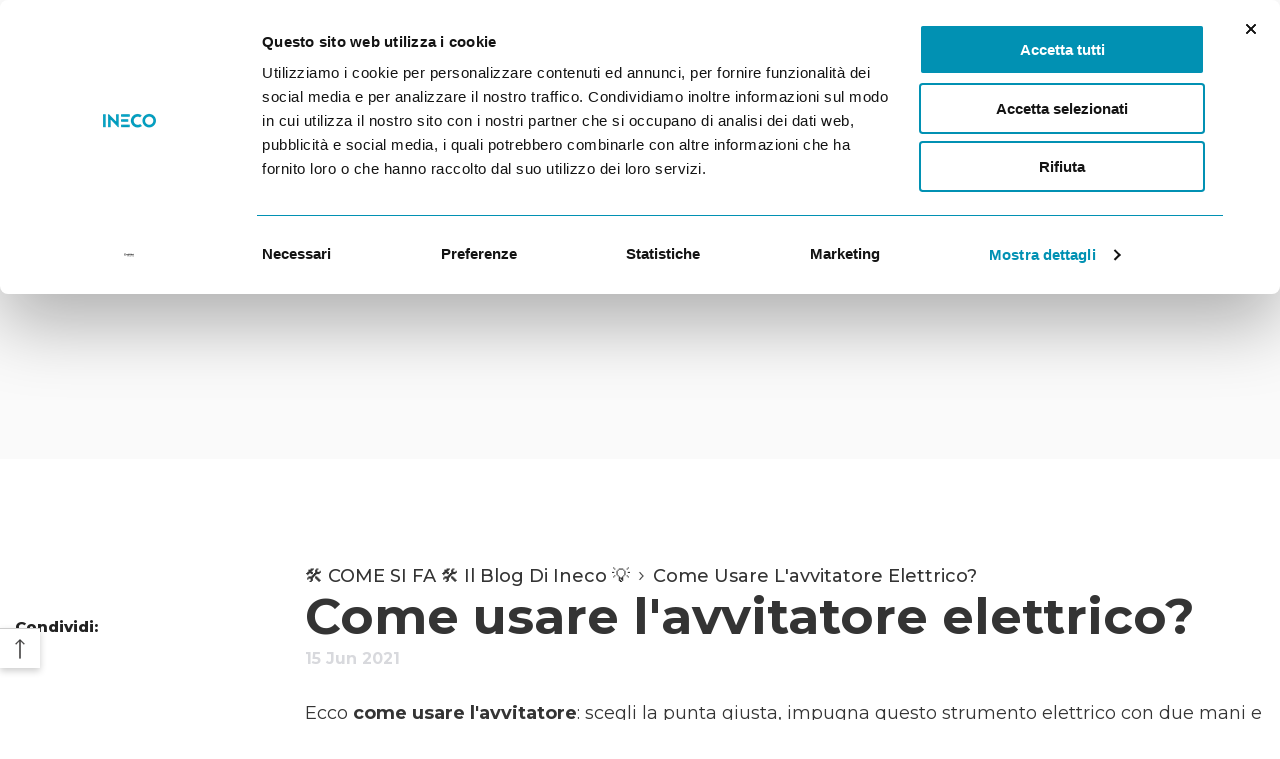

--- FILE ---
content_type: text/html; charset=utf-8
request_url: https://ineco.it/blogs/come-si-fa/come-usare-lavvitatore-elettrico
body_size: 53648
content:
<!doctype html><html
  class="no-js"
  lang="it"
  >
  <head> 
    <!-- CookieBot Installation -->
<script id="Cookiebot" src="https://consent.cookiebot.com/uc.js" data-cbid="805c0d1f-4f7e-43bd-bb5d-45eec42b6f87" data-blockingmode="auto" type="text/javascript"></script>
<!-- End CookieBot Installation -->

     <!-- Google Consent Mode -->
<script data-cookieconsent="ignore">
window.dataLayer = window.dataLayer || [];

function gtag() {
	dataLayer.push(arguments);
}

gtag("consent", "default", {

	ad_storage: "denied",
	analytics_storage: "denied",
	functionality_storage: "denied",
	personalization_storage: "denied",
	security_storage: "granted",
	wait_for_update: 2000,

});

gtag("set", "ads_data_redaction", true);
</script>
<!-- End Google Consent Mode -->
    
<!-- Google Tag Manager -->
<script data-cookieconsent="ignore">
(function(w,d,s,l,i){w[l]=w[l]||[];w[l].push({'gtm.start':
new Date().getTime(),event:'gtm.js'});var f=d.getElementsByTagName(s)[0],
j=d.createElement(s),dl=l!='dataLayer'?'&l='+l:'';j.async=true;j.src=
'https://www.googletagmanager.com/gtm.js?id='+i+dl;f.parentNode.insertBefore(j,f);
})(window,document,'script','dataLayer','GTM-TBJSWQF');
</script>
<!-- End Google Tag Manager -->



  


    <meta charset="utf-8">
    <meta http-equiv="X-UA-Compatible" content="IE=edge">
    <meta name="viewport" content="width=device-width,initial-scale=1">
    <meta name="theme-color" content=""><link
        rel="shortcut icon"
        href="//ineco.it/cdn/shop/files/Ineco_Favicon_32x32.png?v=1614307295"
        type="image/png"><link
      rel="preconnect"
      href="https://cdn.shopify.com"
      crossorigin>

    

    <script>window.performance && window.performance.mark && window.performance.mark('shopify.content_for_header.start');</script><meta name="google-site-verification" content="4jmvng-yjjktIAaZkfeFoECSs55JnHLGLjMt6aqHHMA">
<meta name="facebook-domain-verification" content="wnq1ybjj6mba1259bhiwm4b1re3sdm">
<meta id="shopify-digital-wallet" name="shopify-digital-wallet" content="/36310483077/digital_wallets/dialog">
<meta name="shopify-checkout-api-token" content="5e2c01b19181ab5af540a49424c2f740">
<meta id="in-context-paypal-metadata" data-shop-id="36310483077" data-venmo-supported="false" data-environment="production" data-locale="it_IT" data-paypal-v4="true" data-currency="EUR">
<link rel="alternate" type="application/atom+xml" title="Feed" href="/blogs/come-si-fa.atom" />
<script async="async" src="/checkouts/internal/preloads.js?locale=it-IT"></script>
<link rel="preconnect" href="https://shop.app" crossorigin="anonymous">
<script async="async" src="https://shop.app/checkouts/internal/preloads.js?locale=it-IT&shop_id=36310483077" crossorigin="anonymous"></script>
<script id="apple-pay-shop-capabilities" type="application/json">{"shopId":36310483077,"countryCode":"IT","currencyCode":"EUR","merchantCapabilities":["supports3DS"],"merchantId":"gid:\/\/shopify\/Shop\/36310483077","merchantName":"Ineco Srl","requiredBillingContactFields":["postalAddress","email","phone"],"requiredShippingContactFields":["postalAddress","email","phone"],"shippingType":"shipping","supportedNetworks":["visa","maestro","masterCard","amex"],"total":{"type":"pending","label":"Ineco Srl","amount":"1.00"},"shopifyPaymentsEnabled":true,"supportsSubscriptions":true}</script>
<script id="shopify-features" type="application/json">{"accessToken":"5e2c01b19181ab5af540a49424c2f740","betas":["rich-media-storefront-analytics"],"domain":"ineco.it","predictiveSearch":true,"shopId":36310483077,"locale":"it"}</script>
<script>var Shopify = Shopify || {};
Shopify.shop = "totaltoolsit.myshopify.com";
Shopify.locale = "it";
Shopify.currency = {"active":"EUR","rate":"1.0"};
Shopify.country = "IT";
Shopify.theme = {"name":"Analyzify v3 | Cookiebot \u0026 Event Setup [18.07.23]","id":151087153497,"schema_name":"Ineco","schema_version":"1.0","theme_store_id":null,"role":"main"};
Shopify.theme.handle = "null";
Shopify.theme.style = {"id":null,"handle":null};
Shopify.cdnHost = "ineco.it/cdn";
Shopify.routes = Shopify.routes || {};
Shopify.routes.root = "/";</script>
<script type="module">!function(o){(o.Shopify=o.Shopify||{}).modules=!0}(window);</script>
<script>!function(o){function n(){var o=[];function n(){o.push(Array.prototype.slice.apply(arguments))}return n.q=o,n}var t=o.Shopify=o.Shopify||{};t.loadFeatures=n(),t.autoloadFeatures=n()}(window);</script>
<script>
  window.ShopifyPay = window.ShopifyPay || {};
  window.ShopifyPay.apiHost = "shop.app\/pay";
  window.ShopifyPay.redirectState = null;
</script>
<script id="shop-js-analytics" type="application/json">{"pageType":"article"}</script>
<script defer="defer" async type="module" src="//ineco.it/cdn/shopifycloud/shop-js/modules/v2/client.init-shop-cart-sync_x8TrURgt.it.esm.js"></script>
<script defer="defer" async type="module" src="//ineco.it/cdn/shopifycloud/shop-js/modules/v2/chunk.common_BMf091Dh.esm.js"></script>
<script defer="defer" async type="module" src="//ineco.it/cdn/shopifycloud/shop-js/modules/v2/chunk.modal_Ccb5hpjc.esm.js"></script>
<script type="module">
  await import("//ineco.it/cdn/shopifycloud/shop-js/modules/v2/client.init-shop-cart-sync_x8TrURgt.it.esm.js");
await import("//ineco.it/cdn/shopifycloud/shop-js/modules/v2/chunk.common_BMf091Dh.esm.js");
await import("//ineco.it/cdn/shopifycloud/shop-js/modules/v2/chunk.modal_Ccb5hpjc.esm.js");

  window.Shopify.SignInWithShop?.initShopCartSync?.({"fedCMEnabled":true,"windoidEnabled":true});

</script>
<script>
  window.Shopify = window.Shopify || {};
  if (!window.Shopify.featureAssets) window.Shopify.featureAssets = {};
  window.Shopify.featureAssets['shop-js'] = {"shop-cart-sync":["modules/v2/client.shop-cart-sync_D7vJUGKr.it.esm.js","modules/v2/chunk.common_BMf091Dh.esm.js","modules/v2/chunk.modal_Ccb5hpjc.esm.js"],"init-fed-cm":["modules/v2/client.init-fed-cm_BXv35qgo.it.esm.js","modules/v2/chunk.common_BMf091Dh.esm.js","modules/v2/chunk.modal_Ccb5hpjc.esm.js"],"init-shop-email-lookup-coordinator":["modules/v2/client.init-shop-email-lookup-coordinator_DzDw3Uhh.it.esm.js","modules/v2/chunk.common_BMf091Dh.esm.js","modules/v2/chunk.modal_Ccb5hpjc.esm.js"],"init-windoid":["modules/v2/client.init-windoid_DlvsVjNy.it.esm.js","modules/v2/chunk.common_BMf091Dh.esm.js","modules/v2/chunk.modal_Ccb5hpjc.esm.js"],"shop-button":["modules/v2/client.shop-button_C3Wyia3L.it.esm.js","modules/v2/chunk.common_BMf091Dh.esm.js","modules/v2/chunk.modal_Ccb5hpjc.esm.js"],"shop-cash-offers":["modules/v2/client.shop-cash-offers_k-bSj52U.it.esm.js","modules/v2/chunk.common_BMf091Dh.esm.js","modules/v2/chunk.modal_Ccb5hpjc.esm.js"],"shop-toast-manager":["modules/v2/client.shop-toast-manager_CSPYl6Cc.it.esm.js","modules/v2/chunk.common_BMf091Dh.esm.js","modules/v2/chunk.modal_Ccb5hpjc.esm.js"],"init-shop-cart-sync":["modules/v2/client.init-shop-cart-sync_x8TrURgt.it.esm.js","modules/v2/chunk.common_BMf091Dh.esm.js","modules/v2/chunk.modal_Ccb5hpjc.esm.js"],"init-customer-accounts-sign-up":["modules/v2/client.init-customer-accounts-sign-up_Cwe1qxzn.it.esm.js","modules/v2/client.shop-login-button_ac2IzQ_G.it.esm.js","modules/v2/chunk.common_BMf091Dh.esm.js","modules/v2/chunk.modal_Ccb5hpjc.esm.js"],"pay-button":["modules/v2/client.pay-button_kRwyK07L.it.esm.js","modules/v2/chunk.common_BMf091Dh.esm.js","modules/v2/chunk.modal_Ccb5hpjc.esm.js"],"init-customer-accounts":["modules/v2/client.init-customer-accounts_jLRjuLQ2.it.esm.js","modules/v2/client.shop-login-button_ac2IzQ_G.it.esm.js","modules/v2/chunk.common_BMf091Dh.esm.js","modules/v2/chunk.modal_Ccb5hpjc.esm.js"],"avatar":["modules/v2/client.avatar_BTnouDA3.it.esm.js"],"init-shop-for-new-customer-accounts":["modules/v2/client.init-shop-for-new-customer-accounts_ClZzYg6g.it.esm.js","modules/v2/client.shop-login-button_ac2IzQ_G.it.esm.js","modules/v2/chunk.common_BMf091Dh.esm.js","modules/v2/chunk.modal_Ccb5hpjc.esm.js"],"shop-follow-button":["modules/v2/client.shop-follow-button_DrIHux4Q.it.esm.js","modules/v2/chunk.common_BMf091Dh.esm.js","modules/v2/chunk.modal_Ccb5hpjc.esm.js"],"checkout-modal":["modules/v2/client.checkout-modal_xEqZMhS3.it.esm.js","modules/v2/chunk.common_BMf091Dh.esm.js","modules/v2/chunk.modal_Ccb5hpjc.esm.js"],"shop-login-button":["modules/v2/client.shop-login-button_ac2IzQ_G.it.esm.js","modules/v2/chunk.common_BMf091Dh.esm.js","modules/v2/chunk.modal_Ccb5hpjc.esm.js"],"lead-capture":["modules/v2/client.lead-capture_TxS39yFf.it.esm.js","modules/v2/chunk.common_BMf091Dh.esm.js","modules/v2/chunk.modal_Ccb5hpjc.esm.js"],"shop-login":["modules/v2/client.shop-login_D4y7B51r.it.esm.js","modules/v2/chunk.common_BMf091Dh.esm.js","modules/v2/chunk.modal_Ccb5hpjc.esm.js"],"payment-terms":["modules/v2/client.payment-terms_BfEgpMb9.it.esm.js","modules/v2/chunk.common_BMf091Dh.esm.js","modules/v2/chunk.modal_Ccb5hpjc.esm.js"]};
</script>
<script>(function() {
  var isLoaded = false;
  function asyncLoad() {
    if (isLoaded) return;
    isLoaded = true;
    var urls = ["\/\/code.tidio.co\/0t5feyusk6sh287pewkz8zufjw4cm35g.js?shop=totaltoolsit.myshopify.com","https:\/\/chimpstatic.com\/mcjs-connected\/js\/users\/7a4050d183e8f8cdfbafd2d0a\/be8942be3f47739f215c27fe9.js?shop=totaltoolsit.myshopify.com","https:\/\/gdprcdn.b-cdn.net\/js\/gdpr_cookie_consent.min.js?shop=totaltoolsit.myshopify.com","https:\/\/cdn.connectif.cloud\/eu7\/client-script\/20b38a88-41ee-4297-a0e3-3618a1fdfd81?shop=totaltoolsit.myshopify.com","https:\/\/cdn.shopify.com\/s\/files\/1\/0363\/1048\/3077\/t\/11\/assets\/yoast-active-script.js?v=1692171054\u0026shop=totaltoolsit.myshopify.com"];
    for (var i = 0; i < urls.length; i++) {
      var s = document.createElement('script');
      s.type = 'text/javascript';
      s.async = true;
      s.src = urls[i];
      var x = document.getElementsByTagName('script')[0];
      x.parentNode.insertBefore(s, x);
    }
  };
  if(window.attachEvent) {
    window.attachEvent('onload', asyncLoad);
  } else {
    window.addEventListener('load', asyncLoad, false);
  }
})();</script>
<script id="__st">var __st={"a":36310483077,"offset":3600,"reqid":"517daa0f-96c2-4316-822f-f04a141f0412-1770099309","pageurl":"ineco.it\/blogs\/come-si-fa\/come-usare-lavvitatore-elettrico","s":"articles-556266422426","u":"e82c64df5c8b","p":"article","rtyp":"article","rid":556266422426};</script>
<script>window.ShopifyPaypalV4VisibilityTracking = true;</script>
<script id="captcha-bootstrap">!function(){'use strict';const t='contact',e='account',n='new_comment',o=[[t,t],['blogs',n],['comments',n],[t,'customer']],c=[[e,'customer_login'],[e,'guest_login'],[e,'recover_customer_password'],[e,'create_customer']],r=t=>t.map((([t,e])=>`form[action*='/${t}']:not([data-nocaptcha='true']) input[name='form_type'][value='${e}']`)).join(','),a=t=>()=>t?[...document.querySelectorAll(t)].map((t=>t.form)):[];function s(){const t=[...o],e=r(t);return a(e)}const i='password',u='form_key',d=['recaptcha-v3-token','g-recaptcha-response','h-captcha-response',i],f=()=>{try{return window.sessionStorage}catch{return}},m='__shopify_v',_=t=>t.elements[u];function p(t,e,n=!1){try{const o=window.sessionStorage,c=JSON.parse(o.getItem(e)),{data:r}=function(t){const{data:e,action:n}=t;return t[m]||n?{data:e,action:n}:{data:t,action:n}}(c);for(const[e,n]of Object.entries(r))t.elements[e]&&(t.elements[e].value=n);n&&o.removeItem(e)}catch(o){console.error('form repopulation failed',{error:o})}}const l='form_type',E='cptcha';function T(t){t.dataset[E]=!0}const w=window,h=w.document,L='Shopify',v='ce_forms',y='captcha';let A=!1;((t,e)=>{const n=(g='f06e6c50-85a8-45c8-87d0-21a2b65856fe',I='https://cdn.shopify.com/shopifycloud/storefront-forms-hcaptcha/ce_storefront_forms_captcha_hcaptcha.v1.5.2.iife.js',D={infoText:'Protetto da hCaptcha',privacyText:'Privacy',termsText:'Termini'},(t,e,n)=>{const o=w[L][v],c=o.bindForm;if(c)return c(t,g,e,D).then(n);var r;o.q.push([[t,g,e,D],n]),r=I,A||(h.body.append(Object.assign(h.createElement('script'),{id:'captcha-provider',async:!0,src:r})),A=!0)});var g,I,D;w[L]=w[L]||{},w[L][v]=w[L][v]||{},w[L][v].q=[],w[L][y]=w[L][y]||{},w[L][y].protect=function(t,e){n(t,void 0,e),T(t)},Object.freeze(w[L][y]),function(t,e,n,w,h,L){const[v,y,A,g]=function(t,e,n){const i=e?o:[],u=t?c:[],d=[...i,...u],f=r(d),m=r(i),_=r(d.filter((([t,e])=>n.includes(e))));return[a(f),a(m),a(_),s()]}(w,h,L),I=t=>{const e=t.target;return e instanceof HTMLFormElement?e:e&&e.form},D=t=>v().includes(t);t.addEventListener('submit',(t=>{const e=I(t);if(!e)return;const n=D(e)&&!e.dataset.hcaptchaBound&&!e.dataset.recaptchaBound,o=_(e),c=g().includes(e)&&(!o||!o.value);(n||c)&&t.preventDefault(),c&&!n&&(function(t){try{if(!f())return;!function(t){const e=f();if(!e)return;const n=_(t);if(!n)return;const o=n.value;o&&e.removeItem(o)}(t);const e=Array.from(Array(32),(()=>Math.random().toString(36)[2])).join('');!function(t,e){_(t)||t.append(Object.assign(document.createElement('input'),{type:'hidden',name:u})),t.elements[u].value=e}(t,e),function(t,e){const n=f();if(!n)return;const o=[...t.querySelectorAll(`input[type='${i}']`)].map((({name:t})=>t)),c=[...d,...o],r={};for(const[a,s]of new FormData(t).entries())c.includes(a)||(r[a]=s);n.setItem(e,JSON.stringify({[m]:1,action:t.action,data:r}))}(t,e)}catch(e){console.error('failed to persist form',e)}}(e),e.submit())}));const S=(t,e)=>{t&&!t.dataset[E]&&(n(t,e.some((e=>e===t))),T(t))};for(const o of['focusin','change'])t.addEventListener(o,(t=>{const e=I(t);D(e)&&S(e,y())}));const B=e.get('form_key'),M=e.get(l),P=B&&M;t.addEventListener('DOMContentLoaded',(()=>{const t=y();if(P)for(const e of t)e.elements[l].value===M&&p(e,B);[...new Set([...A(),...v().filter((t=>'true'===t.dataset.shopifyCaptcha))])].forEach((e=>S(e,t)))}))}(h,new URLSearchParams(w.location.search),n,t,e,['guest_login'])})(!0,!0)}();</script>
<script integrity="sha256-4kQ18oKyAcykRKYeNunJcIwy7WH5gtpwJnB7kiuLZ1E=" data-source-attribution="shopify.loadfeatures" defer="defer" src="//ineco.it/cdn/shopifycloud/storefront/assets/storefront/load_feature-a0a9edcb.js" crossorigin="anonymous"></script>
<script crossorigin="anonymous" defer="defer" src="//ineco.it/cdn/shopifycloud/storefront/assets/shopify_pay/storefront-65b4c6d7.js?v=20250812"></script>
<script data-source-attribution="shopify.dynamic_checkout.dynamic.init">var Shopify=Shopify||{};Shopify.PaymentButton=Shopify.PaymentButton||{isStorefrontPortableWallets:!0,init:function(){window.Shopify.PaymentButton.init=function(){};var t=document.createElement("script");t.src="https://ineco.it/cdn/shopifycloud/portable-wallets/latest/portable-wallets.it.js",t.type="module",document.head.appendChild(t)}};
</script>
<script data-source-attribution="shopify.dynamic_checkout.buyer_consent">
  function portableWalletsHideBuyerConsent(e){var t=document.getElementById("shopify-buyer-consent"),n=document.getElementById("shopify-subscription-policy-button");t&&n&&(t.classList.add("hidden"),t.setAttribute("aria-hidden","true"),n.removeEventListener("click",e))}function portableWalletsShowBuyerConsent(e){var t=document.getElementById("shopify-buyer-consent"),n=document.getElementById("shopify-subscription-policy-button");t&&n&&(t.classList.remove("hidden"),t.removeAttribute("aria-hidden"),n.addEventListener("click",e))}window.Shopify?.PaymentButton&&(window.Shopify.PaymentButton.hideBuyerConsent=portableWalletsHideBuyerConsent,window.Shopify.PaymentButton.showBuyerConsent=portableWalletsShowBuyerConsent);
</script>
<script data-source-attribution="shopify.dynamic_checkout.cart.bootstrap">document.addEventListener("DOMContentLoaded",(function(){function t(){return document.querySelector("shopify-accelerated-checkout-cart, shopify-accelerated-checkout")}if(t())Shopify.PaymentButton.init();else{new MutationObserver((function(e,n){t()&&(Shopify.PaymentButton.init(),n.disconnect())})).observe(document.body,{childList:!0,subtree:!0})}}));
</script>
<link id="shopify-accelerated-checkout-styles" rel="stylesheet" media="screen" href="https://ineco.it/cdn/shopifycloud/portable-wallets/latest/accelerated-checkout-backwards-compat.css" crossorigin="anonymous">
<style id="shopify-accelerated-checkout-cart">
        #shopify-buyer-consent {
  margin-top: 1em;
  display: inline-block;
  width: 100%;
}

#shopify-buyer-consent.hidden {
  display: none;
}

#shopify-subscription-policy-button {
  background: none;
  border: none;
  padding: 0;
  text-decoration: underline;
  font-size: inherit;
  cursor: pointer;
}

#shopify-subscription-policy-button::before {
  box-shadow: none;
}

      </style>
<script id="sections-script" data-sections="header-04" defer="defer" src="//ineco.it/cdn/shop/t/11/compiled_assets/scripts.js?v=2439"></script>
<script>window.performance && window.performance.mark && window.performance.mark('shopify.content_for_header.end');</script>
    <script>
window.Shopify.loadFeatures(
	[{
		name: "consent-tracking-api",
		version: "0.1",
	}, ],
	function(error) {
		if (error) throw error;
		if ("Cookiebot" in window)
			if (Cookiebot.consented || Cookiebot.declined) {
				window.Shopify.customerPrivacy.setTrackingConsent(!Cookiebot.declined, feedback);
				return;
			}
		window.Shopify.customerPrivacy.setTrackingConsent(false, feedback);
	}
);

function feedback() {
	const p = window.Shopify.customerPrivacy;
	console.log(`Tracking ${p.userCanBeTracked() ? "en" : "dis"}abled`);
}

window.checkifloaded = function(condition_str, func_str, cyclelimit, maxwaitlimit, slot) {

	var loaded = false;

	if (typeof(window.checker_slot) == "undefined") {
		window.checker_slot = [];
	};

	var slotarray = window.checker_slot;

	if (typeof(slot) !== "number") {
		slot = slotarray.length;
		slotarray[slotarray.length] = 0;
	};

	var cyclebeklemeayari = cyclelimit || 500;
	var maxbeklemeayari = maxwaitlimit || 50;

	setTimeout(function() {
		if (eval(condition_str) === false && slotarray[slot] < (maxbeklemeayari * 1000 / cyclebeklemeayari) && loaded === false) {
			window.console.log("Condition was not met yet. Current value: " + condition_str + " -> " + eval(condition_str));
			slotarray[slot]++;
			window.checkifloaded(condition_str, func_str, cyclebeklemeayari, maxbeklemeayari, slot);

		} else {
			if (slotarray[slot] >= (maxbeklemeayari * 1000 / cyclebeklemeayari)) {
				window.console.log("Time is up, condition was not met. Condition: " + condition_str);

			} else {

				window.console.log("Condition met on  " + ((slotarray[slot] + 1) * 50 / 1000) + " seconds. Condition: " + condition_str);
				loaded = true;
				func_str();
			}
		}
	}, cyclebeklemeayari);
};

window.checkifloaded('window.hasOwnProperty("Shopify") == true', function() {

	window.checkifloaded('window.Shopify.hasOwnProperty("customerPrivacy") == true', function() {

		window.checkifloaded('window.Shopify.customerPrivacy.hasOwnProperty("setTrackingConsent") == true', function() {

			console.log("Fonkisyon Çalıştı");;

			window.addEventListener("CookiebotOnConsentReady", function() {
				window.Shopify.customerPrivacy.setTrackingConsent(!Cookiebot.declined, feedback);
			});

		});

	});

})</script>

    <style>
    
@import url('https://fonts.googleapis.com/css?family=Montserrat:300,300i,400,400i,500,500i,600,600i,700,700i,800,800i&display=swap');
                

          
@import url('https://fonts.googleapis.com/css?family=Prompt:300,300i,400,400i,500,500i,600,600i,700,700i,800,800i&display=swap');
                    
          
    

    :root {
        /* Settings Body */
        
            --font-body-family: Montserrat;
        
        --font-body-size: 12px;
        --font-body-weight: 400;
        --body-line-height: 24px;
        --body-letter-spacing: 0;

        /* Settings Heading */
        
            --font-heading-family: Montserrat;
        
        --font-heading-size: 20px;
        --font-heading-weight: 800;
        --font-heading-style: normal;
        --heading-line-height: 24px;
        --heading-letter-spacing: 0;
        --heading-text-transform: uppercase;
        --heading-border-height: 1px;

        /* Settings Navigation */
        /* Menu Lv1 */
        
            --font-menu-lv1-family: Montserrat;
        
        --font-menu-lv1-size: 14px;
        --font-menu-lv1-weight: 700;
        --menu-lv1-line-height: 24px;
        --menu-lv1-letter-spacing: 0;
        --menu-lv1-text-transform: capitalize;

        /* Menu Lv2 */
        
            --font-menu-lv2-family: Montserrat;
        
        --font-menu-lv2-size: 12px;
        --font-menu-lv2-weight: 400;
        --menu-lv2-line-height: 24px;
        --menu-lv2-letter-spacing: 0;
        --menu-lv2-text-transform: capitalize;

        /* Menu Lv3 */
        
            --font-menu-lv3-family: Montserrat;
        
        --font-menu-lv3-size: 12px;
        --font-menu-lv3-weight: 400;
        --menu-lv3-line-height: 24px;
        --menu-lv3-letter-spacing: 0;
        --menu-lv3-text-transform: capitalize;

        /* Mega Menu Lv2 */
        
            --font-mega-menu-lv2-family: Montserrat;
        
        --font-mega-menu-lv2-size: 12px;
        --font-mega-menu-lv2-weight: 700;
        --font-mega-menu-lv2-style: normal;
        --mega-menu-lv2-line-height: 18px;
        --mega-menu-lv2-letter-spacing: 0;
        --mega-menu-lv2-text-transform: uppercase;

        /* Mega Menu Lv3 */
        
            --font-mega-menu-lv3-family: Montserrat;
        
        --font-mega-menu-lv3-size: 12px;
        --font-mega-menu-lv3-weight: 400;
        --mega-menu-lv3-line-height: 24px;
        --mega-menu-lv3-letter-spacing: 0;
        --mega-menu-lv3-text-transform: capitalize;

        /* Product Card Title */--product-title-font: Montserrat;--product-title-font-size : 12px;
        --product-title-font-weight : 400;
        --product-title-line-height: 16px;
        --product-title-letter-spacing: 0;
        --product-title-line-text : full;
        --product-title-text-transform : none;
        --product-title-margin-bottom: 10px;

        /* Product Card Vendor */--product-vendor-font: Montserrat;--product-vendor-font-size : 12px;
        --product-vendor-font-weight : 700;
        --product-vendor-font-style : normal;
        --product-vendor-line-height: 22px;
        --product-vendor-letter-spacing: 0;
        --product-vendor-text-transform : capitalize;
        --product-vendor-margin-bottom: 0px;

        /* Product Card Price */--product-price-font: Montserrat;--product-price-font-size : 14px;
        --product-price-font-weight : 700;
        --product-price-line-height: 22px;
        --product-price-letter-spacing: 0;
        --product-price-margin-top: 0px;
        --product-price-margin-bottom: 13px;

        /* Product Card Badge */--badge-font: Montserrat;--badge-font-size : 12px;
        --badge-font-weight : 400;
        --badge-text-transform : capitalize;
        --badge-letter-spacing: 0;
        --badge-line-height: 20px;
        --badge-border-radius: 2px;
        --badge-padding-top: 0px;
        --badge-padding-bottom: 0px;
        --badge-padding-left-right: 8px;
        --badge-postion-top: 0px;
        --badge-postion-left-right: 0px;

        /* Product Quickview */
        --product-quickview-font-size : 12px;
        --product-quickview-line-height: 23px;
        --product-quickview-border-radius: 1px;
        --product-quickview-padding-top: 0px;
        --product-quickview-padding-bottom: 0px;
        --product-quickview-padding-left-right: 7px;
        --product-quickview-sold-out-product: #e95144;--product-quickview-box-shadow: none;/* Blog Card Tile */--blog-title-font: Montserrat;--blog-title-font-size : 18px;
        --blog-title-font-weight : 700;
        --blog-title-line-height: 36px;
        --blog-title-letter-spacing: 0;
        --blog-title-text-transform : capitalize;

        /* Blog Card Info (Date, Author) */--blog-info-font: Montserrat;--blog-info-font-size : 12px;
        --blog-info-font-weight : 400;
        --blog-info-line-height: 22px;
        --blog-info-letter-spacing: 0;
        --blog-info-text-transform : none;

        /* Button 1 */--btn-1-font-family: Montserrat;--btn-1-font-size: 12px;
        --btn-1-font-weight: 700;
        --btn-1-text-transform: uppercase;
        --btn-1-line-height: 24px;
        --btn-1-letter-spacing: 0;
        --btn-1-text-align: center;
        --btn-1-border-radius: 4px;
        --btn-1-border-width: 1px;
        --btn-1-border-style: solid;
        --btn-1-padding-top: 9px;
        --btn-1-padding-bottom: 10px;
        --btn-1-horizontal-length: 0px;
        --btn-1-vertical-length: 0px;
        --btn-1-blur-radius: 0px;
        --btn-1-spread: 0px;
        
        
        
        
            --btn-1-inset: ;
        

        /* Button 2 */--btn-2-font-family: Montserrat;--btn-2-font-size: 16px;
        --btn-2-font-weight: 700;
        --btn-2-text-transform: uppercase;
        --btn-2-line-height: 24px;
        --btn-2-letter-spacing: .05em;
        --btn-2-text-align: center;
        --btn-2-border-radius: 0px;
        --btn-2-border-width: 1px;
        --btn-2-border-style: solid;
        --btn-2-padding-top: 20px;
        --btn-2-padding-bottom: 20px;
        --btn-2-horizontal-length: 0px;
        --btn-2-vertical-length: 0px;
        --btn-2-blur-radius: 0px;
        --btn-2-spread: 0px;
        
        
        
        
            --btn-2-inset: ;
        

        /* Button 3 */--btn-3-font-family: Montserrat;--btn-3-font-size: 12px;
        --btn-3-font-weight: 700;
        --btn-3-text-transform: uppercase;
        --btn-3-line-height: 24px;
        --btn-3-letter-spacing: 0;
        --btn-3-text-align: center;
        --btn-3-border-radius: 4px;
        --btn-3-border-width: 1px;
        --btn-3-border-style: solid;
        --btn-3-padding-top: 9px;
        --btn-3-padding-bottom: 10px;
        --btn-3-horizontal-length: 0px;
        --btn-3-vertical-length: 0px;
        --btn-3-blur-radius: 0px;
        --btn-3-spread: 0px;
        
        
        

        
            --btn-3-inset: ;
        

        /* Footer Heading */--footer-heading-font-family: Montserrat;--footer-heading-font-size : 14px;
        --footer-heading-font-weight : 700;
        --footer-heading-line-height : 16px;
        --footer-heading-letter-spacing : 0;
        --footer-heading-text-transform : capitalize;

        /* Footer Link */--footer-link-font-family: Montserrat;--footer-link-font-size : 12px;
        --footer-link-font-weight : 400;
        --footer-link-line-height : 30px;
        --footer-link-letter-spacing : 0;
        --footer-link-text-transform : capitalize;

        /* Page Title */
        
            --font-page-title-family: Montserrat;
        
        --font-page-title-size: 24px;
        --font-page-title-weight: 400;
        --font-page-title-style: normal;
        --page-title-line-height: 20px;
        --page-title-letter-spacing: .02em;
        --page-title-text-transform: uppercase;

        /* Font Product Tab Title */
        --font-tab-type-1: Montserrat;
        --font-tab-type-2: Prompt;

        /* Text Size */
        --text-size-font-size : 10px;
        --text-size-font-weight : 400;
        --text-size-line-height : 22px;
        --text-size-letter-spacing : 0;
        --text-size-text-transform : uppercase;
        --text-size-color : #787878;

        /* Font Weight */
        --font-weight-normal: 400;
        --font-weight-medium: 500;
        --font-weight-semibold: 600;
        --font-weight-bold: 700;
        --font-weight-bolder: 800;
        --font-weight-black: 900;

        /* Radio Button */
        --form-label-checkbox-before-bg: #fff;
        --form-label-checkbox-before-border: #cecece;
        --form-label-checkbox-before-bg-checked: #000;

        /* Conatiner */
        --header-custom-width-container: 1440px;
        --body-custom-width-container: 1440px;
        --footer-custom-width-container: 1440px;

        /* Layout Boxed */
        --color-background-layout-boxed: #220971;/* Arrow */
        --position-horizontal-slick-arrow: 0;

        /* General Color*/
        --color-text: #232323;
        --color-text2: #969696;
        --color-global: #232323;
        --color-white: #FFFFFF;
        --color-grey: #868686;
        --color-black: #202020;
        --color-base-text-rgb: 35, 35, 35;
        --color-base-text2-rgb: 150, 150, 150;
        --color-background: #ffffff;
        --color-background-rgb: 255, 255, 255;
        --color-background-overylay: rgba(255, 255, 255, 0.9);
        --color-base-accent-text: ;
        --color-base-accent-1: ;
        --color-base-accent-2: ;
        --color-link: #232323;
        --color-link-hover: #232323;
        --color-error: #D93333;
        --color-error-bg: #FCEEEE;
        --color-success: #5A5A5A;
        --color-success-bg: #DFF0D8;
        --color-info: #202020;
        --color-info-bg: #FFF2DD;
        --color-link-underline: rgba(35, 35, 35, 0.5);

        --color-breadcrumb: #999999;
        --colors-breadcrumb-hover: #232323;
        --colors-breadcrumb-active: #999999;

        --border-global: #e6e6e6;
        --bg-global: #fafafa;

        --bg-planceholder: #fafafa;

        --color-warning: #fff;
        --bg-warning: #e0b252;

        --color-background-10 : #e9e9e9;
        --color-background-20 : #d3d3d3;
        --color-background-30 : #bdbdbd;
        --color-background-50 : #919191;
        --color-background-global : #919191;

        /* Arrow Color */
        --arrow-color: #232323;
        --arrow-background-color: #fff;
        --arrow-border-color: #cccccc;
        --arrow-color-hover: #ffffff;
        --arrow-background-color-hover: #232323;
        --arrow-border-color-hover: #232323;

        --arrow-width: 35px;
        --arrow-height: 35px;
        --arrow-size: 35px;
        --arrow-size-icon: 17px;
        --arrow-border-radius: 50%;
        --arrow-border-width: 1px;

        /* Pagination Color */
        --pagination-item-color: #3c3c3c;
        --pagination-item-color-active: #3c3c3c;
        --pagination-item-bg-color: 
        #fff;
        --pagination-item-bg-color-active: #fff;
        --pagination-item-border-color: #fff;
        --pagination-item-border-color-active: #3c3c3c;

        --pagination-arrow-color: #3c3c3c;
        --pagination-arrow-color-active: #3c3c3c;
        --pagination-arrow-bg-color: #fff;
        --pagination-arrow-bg-color-active: #fff;
        --pagination-arrow-border-color: #fff;
        --pagination-arrow-border-color-active: #fff;

        /* Dots Color */
        --dots-color: rgba(0,0,0,0);
        --dots-border-color: #434343;
        --dots-color-active: #7c7c7d;
        --dots-border-color-active: #7c7c7d;
        --dots-style2-background-opacity: #00000050;
        --dots-width: 12px;
        --dots-height: 12px;

        /* Button Color */
        --btn-1-color: #FFFFFF;
        --btn-1-bg: #3a7af5;
        --btn-1-border: #3a7af5;
        --btn-1-color-hover: #0b0335;
        --btn-1-bg-hover: #ffffff;
        --btn-1-border-hover: #544e71;

        --btn-2-color: #0b0335;
        --btn-2-bg: #FFFFFF;
        --btn-2-border: #544e71;
        --btn-2-color-hover: #FFFFFF;
        --btn-2-bg-hover: #3a7af5;
        --btn-2-border-hover: #3a7af5;

        --btn-3-color: #FFFFFF;
        --btn-3-bg: #e9514b;
        --btn-3-border: #e9514b;
        --btn-3-color-hover: #ffffff;
        --btn-3-bg-hover: #e9514b;
        --btn-3-border-hover: #e9514b;

        --anchor-transition: all ease .3s;
        --bg-white: #ffffff;
        --bg-black: #000000;
        --bg-grey: #808080;
        --icon: var(--color-text);
        --text-cart: #3c3c3c;
        --duration-short: 100ms;
        --duration-default: 350ms;
        --duration-long: 500ms;

        --form-input-bg: #ffffff;
        --form-input-border: #c7c7c7;
        --form-input-color: #232323;;
        --form-input-placeholder: #868686;
        --form-label: #232323;

        --new-badge-color: #ffffff;
        --new-badge-bg: #13c89c;
        --sale-badge-color: #ffffff;
        --sale-badge-bg: #f42b23;
        --sold-out-badge-color: #ffffff;
        --sold-out-badge-bg: #c1c1c1;
        --custom-badge-color: #ffffff;
        --custom-badge-bg: #ffa221;
        --bundle-badge-color: #ffffff;
        --bundle-badge-bg: #0b0335;
        
        --product-title-color : #0b0335;
        --product-title-color-hover : #1d5dd9;
        --product-vendor-color : #0b0335;
        --product-price-color : #0b0335;
        --product-sale-price-color : #f42b23;
        --product-compare-price-color : #969696;
        --product-review-full-color : #ffb20d;
        --product-review-empty-color : #e6e6e6;
        --product-swatch-border : #cbcbcb;
        --product-swatch-border-active : #232323;
        --product-swatch-width : 40px;
        --product-swatch-height : 40px;
        --product-swatch-border-radius : 0px;
        --product-swatch-color-width : 40px;
        --product-swatch-color-height : 40px;
        --product-swatch-color-border-radius : 20px;
        --product-wishlist-color : #000000;
        --product-wishlist-bg : #fff;
        --product-wishlist-border : transparent;
        --product-wishlist-color-added : #ffffff;
        --product-wishlist-bg-added : #000000;
        --product-wishlist-border-added : transparent;
        --product-compare-color : #000000;
        --product-compare-bg : #FFFFFF;
        --product-compare-color-added : #D12442;
        --product-compare-bg-added : #FFFFFF;
        --product-hot-stock-text-color : #d62828;
        --product-quick-view-color : #0b0335;
        --product-cart-image-fit : contain;
        --product-title-variant-font-size: 16px;

        
          --product-quick-view-bg : #ffffff;
        
        --product-quick-view-bg-above-button: rgba(255, 255, 255, 0.7);
        --product-quick-view-color-hover : #0b0335;
        --product-quick-view-bg-hover : #ffffff;

        --product-action-color : #0b0335;       
        --product-action-bg : #ffffff;
        --product-action-border : #544e71;
        --product-action-color-hover : #ffffff;
        --product-action-bg-hover : #3a7af5;
        --product-action-border-hover : #3a7af5;

        /* Multilevel Category Filter */
        --color-label-multiLevel-categories: #232323;
        --bg-label-multiLevel-categories: #fff;
        --color-button-multiLevel-categories: #fff;
        --bg-button-multiLevel-categories: #ff8b21;
        --border-button-multiLevel-categories: #ff736b;
        --hover-color-button-multiLevel-categories: #fff;
        --hover-bg-button-multiLevel-categories: #ff8b21;--cart-item-bg : #ffffff;
            --cart-item-border : #e8e8e8;
            --cart-item-border-width : 1px;
            --cart-item-border-style : solid;

        --w-product-swatch-custom: 30px;
        --h-product-swatch-custom: 30px;
        --w-product-swatch-custom-mb: 20px;
        --h-product-swatch-custom-mb: 20px;
        --font-size-product-swatch-more: 12px;

        --swatch-border : #cbcbcb;
        --swatch-border-active : #232323;

        --variant-size: #232323;
        --variant-size-border: #e7e7e7;
        --variant-size-bg: #ffffff;
        --variant-size-hover: #ffffff;
        --variant-size-border-hover: #232323;
        --variant-size-bg-hover: #232323;

        --variant-bg : #ffffff;
        --variant-color : #232323;
        --variant-bg-active : #ffffff;
        --variant-color-active : #232323;

        /* Font Size Text Social */
        --fontsize-text-social: 12px;
        
        /* Sidebar Animation */
        --page-content-distance: 64px;
        --sidebar-content-distance: 40px;
        --button-transition-ease: cubic-bezier(.25,.46,.45,.94);

        /* Loading Spinner Color */
        --spinner-top-color: #fc0;
        --spinner-right-color: #4dd4c6;
        --spinner-bottom-color: #f00;
        --spinner-left-color: #f6f6f6;
    }
</style>

    <link href="//ineco.it/cdn/shop/t/11/assets/base.css?v=45647627681792439841689681744" rel="stylesheet" type="text/css" media="all" />
<script>
      document.documentElement.className = document.documentElement.className.replace('no-js', 'js');
    </script>

    
    <link
      rel="stylesheet"
      href="//ineco.it/cdn/shop/t/11/assets/ineco-theme.css?v=127077479125537099991730284086"
      type="text/css">

<!-- Google Site Verification -->
<meta name="google-site-verification" content="PaY24A3xx-V1jvqnScpmFesZ4VRvqws1nt2_YkN84L4" /><!-- BEGIN app block: shopify://apps/analyzify-ga4-ads-tracking/blocks/app-embed/69637cfd-dd6f-4511-aa97-7037cfb5515c -->

<!-- BEGIN app snippet: analyzify-settings-v3 --><script type="text/javascript">
  console.log("analyzify-settings is running ")

  const customerData = 
  
  { 
    type: 'visitor' 
  }
  ;

    window.dataLayer = window.dataLayer || [];
    window.analyzify = window.analyzify || [];

    let conversion_id = '';
    const conversionIdMetaField = "403242282";
    
    if (typeof conversionIdMetaField === 'string' && conversionIdMetaField !== '' && conversionIdMetaField !== 'null') {
      const aw = conversionIdMetaField.slice(0, 3);
    
      if (aw === 'AW-' || aw === 'aw-') {
        conversion_id = conversionIdMetaField;
      } else {
        conversion_id = `AW-${conversionIdMetaField}`;
      }
    }
    window.analyzify = {
      properties:{
        GTM:{
          status: ("true" == "true"),
          id: "GTM-TBJSWQF",
        },
        GADS: {
          id: conversion_id,
          feed_region: "IT",
          product_id_format: "google_product_id_",
          tracking: ("active" == "active" && conversion_id != ""),
          remarketing: ("active" == "active"),
          conversions: {
            view_item:{
              status: "",
              value: "GAr_CMvO6KAYEKr6o8AB",
            },
            add_to_cart:{
              status: "",
              value: "rUOYCM3N6KAYEKr6o8AB",
            },
            view_cart:{
              status: "",
              value: "",
            },
            begin_checkout:{
              status: "",
              value: "EDiNCMjO6KAYEKr6o8AB",
            },
          }
        },
        GA4:{
          tracking: ("active" == "active" && "G-HBZCMM7E8D" != "null" && "G-HBZCMM7E8D" != ""),
          id: "G-HBZCMM7E8D"
        },
        X:{
          tracking: ("not_active" == 'active' && "" != 'null' && "" != ""),
          id:"",
          events:{
            page_view: "",
            add_to_cart: "",
            begin_checkout: "",
            search: ""
          }
        },
        BING:{
          tracking: ("not_active" == 'active' && "null" != 'null' && "null" != ""),
          id: "null"
        },
        FACEBOOK:{
          tracking: ("not_active" == 'active' && "" != 'null' && "" != ""),
          id: ""
        },
        PINTEREST:{
          tracking: ("not_active" == 'active' && "" != 'null' && "" != ""),
          id: ""
        },
        CRITEO:{
          tracking: ("not_active" == 'active' && "" != 'null' && "" != ""),
          id: ""
        },
        CLARITY:{
          tracking: ("not_active" == 'active' && "" != 'null' && "" != ""),
          id: ""
        },
        HOTJAR:{
          tracking: ("not_active" == 'active' && "" != 'null' && "" != ""),
          id: ""
        },
        KLAVIYO:{
          tracking: ("not_active" == 'active' && "" != 'null' && "" != ""),
          id: ""
        },
      },
      send_unhashed_email: ("false" === "true"), // Set this to true if you would like to collect unhashed email address of logged in users.
      g_feed_region: "IT", // Change this if your Google Ads feed is in another region
      logging: ("false" === "true"), // Enable this to see Analyzify logs in console
      integration_method: "advanced",
    };

     window.analyzify.custom_classes = "";
     window.analyzify.gdpr_compliance = true;
     window.analyzify.cookiebot_status = "";
     window.analyzify.cookiebot_id = "";
     window.analyzify.blockingmode = false;
     window.analyzify.shopify_customer = customerData

    window.analyzify.shopify_template = 'article';
    window.analyzify.debug = "false";
    window.analyzify.op_cart_data_collection = false;
  window.analyzify.detectedCart = {"note":null,"attributes":{},"original_total_price":0,"total_price":0,"total_discount":0,"total_weight":0.0,"item_count":0,"items":[],"requires_shipping":false,"currency":"EUR","items_subtotal_price":0,"cart_level_discount_applications":[],"checkout_charge_amount":0};
  window.analyzify.content_type =  "Article";

  
  
  window.analyzify.pageFly = false;
  window.analyzify.rebuy_atc_rfc = false;
  window.analyzify.privacy_api = true;

  window.analyzify.custom_scripts_collection = "";
  window.analyzify.custom_scripts_product = "";
  window.analyzify.custom_scripts_cart = "";
  window.analyzify.gtm_src = "";
  window.analyzify.gcm_default =  false;
  window.analyzify.consent_state = false;
  window.analyzify.shogun_active = false;
</script><!-- END app snippet -->


<script src="https://cdn.shopify.com/extensions/019be0b1-7551-7b25-a286-8d73511016cf/analyzify-ga4-ads-tracking-268/assets/an_analyzify-v3.js" data-cookieconsent="ignore"></script>
<script src="https://cdn.shopify.com/extensions/019be0b1-7551-7b25-a286-8d73511016cf/analyzify-ga4-ads-tracking-268/assets/analyzify-functions-v3.js" data-cookieconsent="ignore"></script>

<script src="https://cdn.shopify.com/extensions/019be0b1-7551-7b25-a286-8d73511016cf/analyzify-ga4-ads-tracking-268/assets/cookiebot-api-v3.js" data-cookieconsent="ignore"></script>

<script src="https://cdn.shopify.com/extensions/019be0b1-7551-7b25-a286-8d73511016cf/analyzify-ga4-ads-tracking-268/assets/adv-gtm-head-v3.js" data-cookieconsent="ignore"></script>
<script src="https://cdn.shopify.com/extensions/019be0b1-7551-7b25-a286-8d73511016cf/analyzify-ga4-ads-tracking-268/assets/adv-gtm-body-v3.js" data-cookieconsent="ignore"></script>



<script>
console.log("Analyzify is run on the dev mode")
</script>


<script src="https://cdn.shopify.com/extensions/019be0b1-7551-7b25-a286-8d73511016cf/analyzify-ga4-ads-tracking-268/assets/initgtm-v3.js" data-cookieconsent="ignore"></script>

<script>
</script>

<!-- END app block --><!-- BEGIN app block: shopify://apps/yoast-seo/blocks/metatags/7c777011-bc88-4743-a24e-64336e1e5b46 -->
<!-- This site is optimized with Yoast SEO for Shopify -->
<title>Come usare l&#39;avvitatore elettrico? - Ineco Srl</title>
<meta name="description" content="Ci sono delle regole da seguire per capire come usare l&#39;avvitatore elettrico? Ecco tutto quello che devi sapere per lavorare bene." />
<link rel="canonical" href="https://ineco.it/blogs/come-si-fa/come-usare-lavvitatore-elettrico" />
<meta name="robots" content="index, follow, max-image-preview:large, max-snippet:-1, max-video-preview:-1" />
<meta property="og:site_name" content="Ineco Srl" />
<meta property="og:url" content="https://ineco.it/blogs/come-si-fa/come-usare-lavvitatore-elettrico" />
<meta property="og:locale" content="it_IT" />
<meta property="og:type" content="article" />
<meta property="article:modified_time" content="2023-08-04T06:03:26+02:00" />
<meta property="article:published_time" content="2021-06-15T11:51:09+02:00" />
<meta property="article:publisher" content="https://www.facebook.com/InecoTools" />
<meta property="og:title" content="Come usare l&#39;avvitatore elettrico? - Ineco Srl" />
<meta property="og:description" content="Ci sono delle regole da seguire per capire come usare l&#39;avvitatore elettrico? Ecco tutto quello che devi sapere per lavorare bene." />
<meta property="og:image" content="https://ineco.it/cdn/shop/articles/avvitatore.jpg?v=1623750560" />
<meta property="og:image:height" content="600" />
<meta property="og:image:width" content="1200" />
<meta name="twitter:card" content="summary_large_image" />
<script type="application/ld+json" id="yoast-schema-graph">
{
  "@context": "https://schema.org",
  "@graph": [
    {
      "@type": "Organization",
      "@id": "https://ineco.it/#/schema/organization/1",
      "url": "https://ineco.it",
      "name": "INECO",
      "alternateName": "industrial national cutting tools srl",
      "logo": {
        "@id": "https://ineco.it/#/schema/ImageObject/43494420021593"
      },
      "image": [
        {
          "@id": "https://ineco.it/#/schema/ImageObject/43494420021593"
        }
      ],
      "hasMerchantReturnPolicy": {
        "@type": "MerchantReturnPolicy",
        "merchantReturnLink": "https://ineco.it/policies/refund-policy"
      },
      "sameAs": ["https:\/\/www.instagram.com\/inecotools","https:\/\/www.youtube.com\/@inecotools418","https:\/\/www.tiktok.com\/@inecotools","https:\/\/www.linkedin.com\/company\/inecotools","https:\/\/www.facebook.com\/InecoTools"]
    },
    {
      "@type": "ImageObject",
      "@id": "https://ineco.it/#/schema/ImageObject/43494420021593",
      "width": 710,
      "height": 234,
      "url": "https:\/\/ineco.it\/cdn\/shop\/files\/logo.png?v=1692171660",
      "contentUrl": "https:\/\/ineco.it\/cdn\/shop\/files\/logo.png?v=1692171660"
    },
    {
      "@type": "WebSite",
      "@id": "https://ineco.it/#/schema/website/1",
      "url": "https://ineco.it",
      "name": "INECO",
      "alternateName": "INECO TOOLS",
      "potentialAction": {
        "@type": "SearchAction",
        "target": "https://ineco.it/search?q={search_term_string}",
        "query-input": "required name=search_term_string"
      },
      "publisher": {
        "@id": "https://ineco.it/#/schema/organization/1"
      },
      "inLanguage": "it"
    },
    {
      "@type": ["Article"],
      "@id": "https:\/\/ineco.it\/blogs\/come-si-fa\/come-usare-lavvitatore-elettrico#\/schema\/article\/556266422426",
      "headline": "Come usare l\u0026#39;avvitatore elettrico? - Ineco Srl",
      "description": "Ci sono delle regole da seguire per capire come usare l\u0026#39;avvitatore elettrico? Ecco tutto quello che devi sapere per lavorare bene.",
      "isPartOf": {
        "@id": "https:\/\/ineco.it\/blogs\/come-si-fa\/come-usare-lavvitatore-elettrico"
      },
      "mainEntityOfPage": {
        "@id": "https:\/\/ineco.it\/blogs\/come-si-fa\/come-usare-lavvitatore-elettrico"
      },
      "datePublished": "2021-06-15T11:51:09+02:00",
      "dateModified": "2023-08-04T06:03:26+02:00",
      "publisher": {
        "@id": "https://ineco.it/#/schema/organization/1"
      },
      "author": {
        "@type": "Person",
        "@id": "https://ineco.it/#/schema/person/riccardo-esposito",
        "name": "Riccardo Esposito"
      },
      "image": [{
        "@id": "https://ineco.it/#/schema/ImageObject/104051572890"
      }]
    },
    {
      "@type": ["WebPage"],
      "@id": "https:\/\/ineco.it\/blogs\/come-si-fa\/come-usare-lavvitatore-elettrico",
      "name": "Come usare l\u0026#39;avvitatore elettrico? - Ineco Srl",
      "description": "Ci sono delle regole da seguire per capire come usare l\u0026#39;avvitatore elettrico? Ecco tutto quello che devi sapere per lavorare bene.",
      "datePublished": "2021-06-15T11:51:09+02:00",
      "dateModified": "2023-08-04T06:03:26+02:00",
      "potentialAction": {
        "@type": "ReadAction",
        "target": "https:\/\/ineco.it\/blogs\/come-si-fa\/come-usare-lavvitatore-elettrico"
      },
      "breadcrumb": {
        "@id": "https:\/\/ineco.it\/blogs\/come-si-fa\/come-usare-lavvitatore-elettrico\/#\/schema\/breadcrumb"
      },
      "primaryImageOfPage": {
        "@id": "https://ineco.it/#/schema/ImageObject/104051572890"
      },
      "image": [{
        "@id": "https://ineco.it/#/schema/ImageObject/104051572890"
      }],
      "isPartOf": {
        "@id": "https://ineco.it/#/schema/website/1"
      },
      "url": "https:\/\/ineco.it\/blogs\/come-si-fa\/come-usare-lavvitatore-elettrico"
    },
    {
      "@type": "ImageObject",
      "@id": "https://ineco.it/#/schema/ImageObject/104051572890",
      "caption": "avvitatore",
      "inLanguage": "it",
      "width": 1200,
      "height": 600,
      "url": "https:\/\/ineco.it\/cdn\/shop\/articles\/avvitatore.jpg?v=1623750560",
      "contentUrl": "https:\/\/ineco.it\/cdn\/shop\/articles\/avvitatore.jpg?v=1623750560"
    },
    {
      "@type": "BreadcrumbList",
      "@id": "https:\/\/ineco.it\/blogs\/come-si-fa\/come-usare-lavvitatore-elettrico\/#\/schema\/breadcrumb",
      "itemListElement": [
        {
          "@type": "ListItem",
          "name": "Ineco Srl",
          "item": "https:\/\/ineco.it",
          "position": 1
        },
        {
          "@type": "ListItem",
          "name": "🛠️ COME SI FA 🛠️ il blog di Ineco 💡",
          "item": "https:\/\/ineco.it\/blogs\/come-si-fa",
          "position": 2
        },
        {
          "@type": "ListItem",
          "name": "Come usare l'avvitatore elettrico?",
          "position": 3
        }
      ]
    }

  ]}
</script>
<!--/ Yoast SEO -->
<!-- END app block --><link href="https://monorail-edge.shopifysvc.com" rel="dns-prefetch">
<script>(function(){if ("sendBeacon" in navigator && "performance" in window) {try {var session_token_from_headers = performance.getEntriesByType('navigation')[0].serverTiming.find(x => x.name == '_s').description;} catch {var session_token_from_headers = undefined;}var session_cookie_matches = document.cookie.match(/_shopify_s=([^;]*)/);var session_token_from_cookie = session_cookie_matches && session_cookie_matches.length === 2 ? session_cookie_matches[1] : "";var session_token = session_token_from_headers || session_token_from_cookie || "";function handle_abandonment_event(e) {var entries = performance.getEntries().filter(function(entry) {return /monorail-edge.shopifysvc.com/.test(entry.name);});if (!window.abandonment_tracked && entries.length === 0) {window.abandonment_tracked = true;var currentMs = Date.now();var navigation_start = performance.timing.navigationStart;var payload = {shop_id: 36310483077,url: window.location.href,navigation_start,duration: currentMs - navigation_start,session_token,page_type: "article"};window.navigator.sendBeacon("https://monorail-edge.shopifysvc.com/v1/produce", JSON.stringify({schema_id: "online_store_buyer_site_abandonment/1.1",payload: payload,metadata: {event_created_at_ms: currentMs,event_sent_at_ms: currentMs}}));}}window.addEventListener('pagehide', handle_abandonment_event);}}());</script>
<script id="web-pixels-manager-setup">(function e(e,d,r,n,o){if(void 0===o&&(o={}),!Boolean(null===(a=null===(i=window.Shopify)||void 0===i?void 0:i.analytics)||void 0===a?void 0:a.replayQueue)){var i,a;window.Shopify=window.Shopify||{};var t=window.Shopify;t.analytics=t.analytics||{};var s=t.analytics;s.replayQueue=[],s.publish=function(e,d,r){return s.replayQueue.push([e,d,r]),!0};try{self.performance.mark("wpm:start")}catch(e){}var l=function(){var e={modern:/Edge?\/(1{2}[4-9]|1[2-9]\d|[2-9]\d{2}|\d{4,})\.\d+(\.\d+|)|Firefox\/(1{2}[4-9]|1[2-9]\d|[2-9]\d{2}|\d{4,})\.\d+(\.\d+|)|Chrom(ium|e)\/(9{2}|\d{3,})\.\d+(\.\d+|)|(Maci|X1{2}).+ Version\/(15\.\d+|(1[6-9]|[2-9]\d|\d{3,})\.\d+)([,.]\d+|)( \(\w+\)|)( Mobile\/\w+|) Safari\/|Chrome.+OPR\/(9{2}|\d{3,})\.\d+\.\d+|(CPU[ +]OS|iPhone[ +]OS|CPU[ +]iPhone|CPU IPhone OS|CPU iPad OS)[ +]+(15[._]\d+|(1[6-9]|[2-9]\d|\d{3,})[._]\d+)([._]\d+|)|Android:?[ /-](13[3-9]|1[4-9]\d|[2-9]\d{2}|\d{4,})(\.\d+|)(\.\d+|)|Android.+Firefox\/(13[5-9]|1[4-9]\d|[2-9]\d{2}|\d{4,})\.\d+(\.\d+|)|Android.+Chrom(ium|e)\/(13[3-9]|1[4-9]\d|[2-9]\d{2}|\d{4,})\.\d+(\.\d+|)|SamsungBrowser\/([2-9]\d|\d{3,})\.\d+/,legacy:/Edge?\/(1[6-9]|[2-9]\d|\d{3,})\.\d+(\.\d+|)|Firefox\/(5[4-9]|[6-9]\d|\d{3,})\.\d+(\.\d+|)|Chrom(ium|e)\/(5[1-9]|[6-9]\d|\d{3,})\.\d+(\.\d+|)([\d.]+$|.*Safari\/(?![\d.]+ Edge\/[\d.]+$))|(Maci|X1{2}).+ Version\/(10\.\d+|(1[1-9]|[2-9]\d|\d{3,})\.\d+)([,.]\d+|)( \(\w+\)|)( Mobile\/\w+|) Safari\/|Chrome.+OPR\/(3[89]|[4-9]\d|\d{3,})\.\d+\.\d+|(CPU[ +]OS|iPhone[ +]OS|CPU[ +]iPhone|CPU IPhone OS|CPU iPad OS)[ +]+(10[._]\d+|(1[1-9]|[2-9]\d|\d{3,})[._]\d+)([._]\d+|)|Android:?[ /-](13[3-9]|1[4-9]\d|[2-9]\d{2}|\d{4,})(\.\d+|)(\.\d+|)|Mobile Safari.+OPR\/([89]\d|\d{3,})\.\d+\.\d+|Android.+Firefox\/(13[5-9]|1[4-9]\d|[2-9]\d{2}|\d{4,})\.\d+(\.\d+|)|Android.+Chrom(ium|e)\/(13[3-9]|1[4-9]\d|[2-9]\d{2}|\d{4,})\.\d+(\.\d+|)|Android.+(UC? ?Browser|UCWEB|U3)[ /]?(15\.([5-9]|\d{2,})|(1[6-9]|[2-9]\d|\d{3,})\.\d+)\.\d+|SamsungBrowser\/(5\.\d+|([6-9]|\d{2,})\.\d+)|Android.+MQ{2}Browser\/(14(\.(9|\d{2,})|)|(1[5-9]|[2-9]\d|\d{3,})(\.\d+|))(\.\d+|)|K[Aa][Ii]OS\/(3\.\d+|([4-9]|\d{2,})\.\d+)(\.\d+|)/},d=e.modern,r=e.legacy,n=navigator.userAgent;return n.match(d)?"modern":n.match(r)?"legacy":"unknown"}(),u="modern"===l?"modern":"legacy",c=(null!=n?n:{modern:"",legacy:""})[u],f=function(e){return[e.baseUrl,"/wpm","/b",e.hashVersion,"modern"===e.buildTarget?"m":"l",".js"].join("")}({baseUrl:d,hashVersion:r,buildTarget:u}),m=function(e){var d=e.version,r=e.bundleTarget,n=e.surface,o=e.pageUrl,i=e.monorailEndpoint;return{emit:function(e){var a=e.status,t=e.errorMsg,s=(new Date).getTime(),l=JSON.stringify({metadata:{event_sent_at_ms:s},events:[{schema_id:"web_pixels_manager_load/3.1",payload:{version:d,bundle_target:r,page_url:o,status:a,surface:n,error_msg:t},metadata:{event_created_at_ms:s}}]});if(!i)return console&&console.warn&&console.warn("[Web Pixels Manager] No Monorail endpoint provided, skipping logging."),!1;try{return self.navigator.sendBeacon.bind(self.navigator)(i,l)}catch(e){}var u=new XMLHttpRequest;try{return u.open("POST",i,!0),u.setRequestHeader("Content-Type","text/plain"),u.send(l),!0}catch(e){return console&&console.warn&&console.warn("[Web Pixels Manager] Got an unhandled error while logging to Monorail."),!1}}}}({version:r,bundleTarget:l,surface:e.surface,pageUrl:self.location.href,monorailEndpoint:e.monorailEndpoint});try{o.browserTarget=l,function(e){var d=e.src,r=e.async,n=void 0===r||r,o=e.onload,i=e.onerror,a=e.sri,t=e.scriptDataAttributes,s=void 0===t?{}:t,l=document.createElement("script"),u=document.querySelector("head"),c=document.querySelector("body");if(l.async=n,l.src=d,a&&(l.integrity=a,l.crossOrigin="anonymous"),s)for(var f in s)if(Object.prototype.hasOwnProperty.call(s,f))try{l.dataset[f]=s[f]}catch(e){}if(o&&l.addEventListener("load",o),i&&l.addEventListener("error",i),u)u.appendChild(l);else{if(!c)throw new Error("Did not find a head or body element to append the script");c.appendChild(l)}}({src:f,async:!0,onload:function(){if(!function(){var e,d;return Boolean(null===(d=null===(e=window.Shopify)||void 0===e?void 0:e.analytics)||void 0===d?void 0:d.initialized)}()){var d=window.webPixelsManager.init(e)||void 0;if(d){var r=window.Shopify.analytics;r.replayQueue.forEach((function(e){var r=e[0],n=e[1],o=e[2];d.publishCustomEvent(r,n,o)})),r.replayQueue=[],r.publish=d.publishCustomEvent,r.visitor=d.visitor,r.initialized=!0}}},onerror:function(){return m.emit({status:"failed",errorMsg:"".concat(f," has failed to load")})},sri:function(e){var d=/^sha384-[A-Za-z0-9+/=]+$/;return"string"==typeof e&&d.test(e)}(c)?c:"",scriptDataAttributes:o}),m.emit({status:"loading"})}catch(e){m.emit({status:"failed",errorMsg:(null==e?void 0:e.message)||"Unknown error"})}}})({shopId: 36310483077,storefrontBaseUrl: "https://ineco.it",extensionsBaseUrl: "https://extensions.shopifycdn.com/cdn/shopifycloud/web-pixels-manager",monorailEndpoint: "https://monorail-edge.shopifysvc.com/unstable/produce_batch",surface: "storefront-renderer",enabledBetaFlags: ["2dca8a86"],webPixelsConfigList: [{"id":"1097924953","configuration":"{\"config\":\"{\\\"pixel_id\\\":\\\"AW-403242282\\\",\\\"target_country\\\":\\\"IT\\\",\\\"gtag_events\\\":[{\\\"type\\\":\\\"search\\\",\\\"action_label\\\":\\\"AW-403242282\\\/kDoKCKSU1fsBEKr6o8AB\\\"},{\\\"type\\\":\\\"begin_checkout\\\",\\\"action_label\\\":\\\"AW-403242282\\\/4XTnCKGU1fsBEKr6o8AB\\\"},{\\\"type\\\":\\\"view_item\\\",\\\"action_label\\\":[\\\"AW-403242282\\\/FPjACJuU1fsBEKr6o8AB\\\",\\\"MC-LWGV0ZF5CW\\\"]},{\\\"type\\\":\\\"purchase\\\",\\\"action_label\\\":[\\\"AW-403242282\\\/LUPaCJiU1fsBEKr6o8AB\\\",\\\"MC-LWGV0ZF5CW\\\"]},{\\\"type\\\":\\\"page_view\\\",\\\"action_label\\\":[\\\"AW-403242282\\\/KYUvCJWU1fsBEKr6o8AB\\\",\\\"MC-LWGV0ZF5CW\\\"]},{\\\"type\\\":\\\"add_payment_info\\\",\\\"action_label\\\":\\\"AW-403242282\\\/wlRXCKeU1fsBEKr6o8AB\\\"},{\\\"type\\\":\\\"add_to_cart\\\",\\\"action_label\\\":\\\"AW-403242282\\\/Gvl0CJ6U1fsBEKr6o8AB\\\"}],\\\"enable_monitoring_mode\\\":false}\"}","eventPayloadVersion":"v1","runtimeContext":"OPEN","scriptVersion":"b2a88bafab3e21179ed38636efcd8a93","type":"APP","apiClientId":1780363,"privacyPurposes":[],"dataSharingAdjustments":{"protectedCustomerApprovalScopes":["read_customer_address","read_customer_email","read_customer_name","read_customer_personal_data","read_customer_phone"]}},{"id":"422805849","configuration":"{\"pixel_id\":\"541940671091192\",\"pixel_type\":\"facebook_pixel\",\"metaapp_system_user_token\":\"-\"}","eventPayloadVersion":"v1","runtimeContext":"OPEN","scriptVersion":"ca16bc87fe92b6042fbaa3acc2fbdaa6","type":"APP","apiClientId":2329312,"privacyPurposes":["ANALYTICS","MARKETING","SALE_OF_DATA"],"dataSharingAdjustments":{"protectedCustomerApprovalScopes":["read_customer_address","read_customer_email","read_customer_name","read_customer_personal_data","read_customer_phone"]}},{"id":"43942233","configuration":"{\"gaFourMeasID\":\"123123\",\"gaFourPageView\":\"NO\",\"gaFourSearch\":\"NO\",\"gaFourProductView\":\"NO\",\"gaFourAddToCart\":\"NO\",\"gaFourBeginCheckout\":\"NO\",\"gaFourAPISecret\":\"111111\",\"logEvents\":\"NO\",\"gaSwitch\":\"NO\",\"fbSwitch\":\"NO\",\"fbAccessToken\":\"123123\",\"fbPixelID\":\"123123\",\"fbTestEvent\":\"123123\",\"checkoutSteps\":\"NO\",\"gaFourPurchase\":\"NO\"}","eventPayloadVersion":"v1","runtimeContext":"STRICT","scriptVersion":"f4d15c41f2fbf82f35290bb40cb4199e","type":"APP","apiClientId":3921359,"privacyPurposes":["ANALYTICS","MARKETING","SALE_OF_DATA"],"dataSharingAdjustments":{"protectedCustomerApprovalScopes":["read_customer_address","read_customer_email","read_customer_name","read_customer_personal_data","read_customer_phone"]}},{"id":"97223001","eventPayloadVersion":"1","runtimeContext":"LAX","scriptVersion":"1","type":"CUSTOM","privacyPurposes":["ANALYTICS","MARKETING","SALE_OF_DATA"],"name":"Analyzify - GTM"},{"id":"shopify-app-pixel","configuration":"{}","eventPayloadVersion":"v1","runtimeContext":"STRICT","scriptVersion":"0450","apiClientId":"shopify-pixel","type":"APP","privacyPurposes":["ANALYTICS","MARKETING"]},{"id":"shopify-custom-pixel","eventPayloadVersion":"v1","runtimeContext":"LAX","scriptVersion":"0450","apiClientId":"shopify-pixel","type":"CUSTOM","privacyPurposes":["ANALYTICS","MARKETING"]}],isMerchantRequest: false,initData: {"shop":{"name":"Ineco Srl","paymentSettings":{"currencyCode":"EUR"},"myshopifyDomain":"totaltoolsit.myshopify.com","countryCode":"IT","storefrontUrl":"https:\/\/ineco.it"},"customer":null,"cart":null,"checkout":null,"productVariants":[],"purchasingCompany":null},},"https://ineco.it/cdn","3918e4e0wbf3ac3cepc5707306mb02b36c6",{"modern":"","legacy":""},{"shopId":"36310483077","storefrontBaseUrl":"https:\/\/ineco.it","extensionBaseUrl":"https:\/\/extensions.shopifycdn.com\/cdn\/shopifycloud\/web-pixels-manager","surface":"storefront-renderer","enabledBetaFlags":"[\"2dca8a86\"]","isMerchantRequest":"false","hashVersion":"3918e4e0wbf3ac3cepc5707306mb02b36c6","publish":"custom","events":"[[\"page_viewed\",{}]]"});</script><script>
  window.ShopifyAnalytics = window.ShopifyAnalytics || {};
  window.ShopifyAnalytics.meta = window.ShopifyAnalytics.meta || {};
  window.ShopifyAnalytics.meta.currency = 'EUR';
  var meta = {"page":{"pageType":"article","resourceType":"article","resourceId":556266422426,"requestId":"517daa0f-96c2-4316-822f-f04a141f0412-1770099309"}};
  for (var attr in meta) {
    window.ShopifyAnalytics.meta[attr] = meta[attr];
  }
</script>
<script class="analytics">
  (function () {
    var customDocumentWrite = function(content) {
      var jquery = null;

      if (window.jQuery) {
        jquery = window.jQuery;
      } else if (window.Checkout && window.Checkout.$) {
        jquery = window.Checkout.$;
      }

      if (jquery) {
        jquery('body').append(content);
      }
    };

    var hasLoggedConversion = function(token) {
      if (token) {
        return document.cookie.indexOf('loggedConversion=' + token) !== -1;
      }
      return false;
    }

    var setCookieIfConversion = function(token) {
      if (token) {
        var twoMonthsFromNow = new Date(Date.now());
        twoMonthsFromNow.setMonth(twoMonthsFromNow.getMonth() + 2);

        document.cookie = 'loggedConversion=' + token + '; expires=' + twoMonthsFromNow;
      }
    }

    var trekkie = window.ShopifyAnalytics.lib = window.trekkie = window.trekkie || [];
    if (trekkie.integrations) {
      return;
    }
    trekkie.methods = [
      'identify',
      'page',
      'ready',
      'track',
      'trackForm',
      'trackLink'
    ];
    trekkie.factory = function(method) {
      return function() {
        var args = Array.prototype.slice.call(arguments);
        args.unshift(method);
        trekkie.push(args);
        return trekkie;
      };
    };
    for (var i = 0; i < trekkie.methods.length; i++) {
      var key = trekkie.methods[i];
      trekkie[key] = trekkie.factory(key);
    }
    trekkie.load = function(config) {
      trekkie.config = config || {};
      trekkie.config.initialDocumentCookie = document.cookie;
      var first = document.getElementsByTagName('script')[0];
      var script = document.createElement('script');
      script.type = 'text/javascript';
      script.onerror = function(e) {
        var scriptFallback = document.createElement('script');
        scriptFallback.type = 'text/javascript';
        scriptFallback.onerror = function(error) {
                var Monorail = {
      produce: function produce(monorailDomain, schemaId, payload) {
        var currentMs = new Date().getTime();
        var event = {
          schema_id: schemaId,
          payload: payload,
          metadata: {
            event_created_at_ms: currentMs,
            event_sent_at_ms: currentMs
          }
        };
        return Monorail.sendRequest("https://" + monorailDomain + "/v1/produce", JSON.stringify(event));
      },
      sendRequest: function sendRequest(endpointUrl, payload) {
        // Try the sendBeacon API
        if (window && window.navigator && typeof window.navigator.sendBeacon === 'function' && typeof window.Blob === 'function' && !Monorail.isIos12()) {
          var blobData = new window.Blob([payload], {
            type: 'text/plain'
          });

          if (window.navigator.sendBeacon(endpointUrl, blobData)) {
            return true;
          } // sendBeacon was not successful

        } // XHR beacon

        var xhr = new XMLHttpRequest();

        try {
          xhr.open('POST', endpointUrl);
          xhr.setRequestHeader('Content-Type', 'text/plain');
          xhr.send(payload);
        } catch (e) {
          console.log(e);
        }

        return false;
      },
      isIos12: function isIos12() {
        return window.navigator.userAgent.lastIndexOf('iPhone; CPU iPhone OS 12_') !== -1 || window.navigator.userAgent.lastIndexOf('iPad; CPU OS 12_') !== -1;
      }
    };
    Monorail.produce('monorail-edge.shopifysvc.com',
      'trekkie_storefront_load_errors/1.1',
      {shop_id: 36310483077,
      theme_id: 151087153497,
      app_name: "storefront",
      context_url: window.location.href,
      source_url: "//ineco.it/cdn/s/trekkie.storefront.79098466c851f41c92951ae7d219bd75d823e9dd.min.js"});

        };
        scriptFallback.async = true;
        scriptFallback.src = '//ineco.it/cdn/s/trekkie.storefront.79098466c851f41c92951ae7d219bd75d823e9dd.min.js';
        first.parentNode.insertBefore(scriptFallback, first);
      };
      script.async = true;
      script.src = '//ineco.it/cdn/s/trekkie.storefront.79098466c851f41c92951ae7d219bd75d823e9dd.min.js';
      first.parentNode.insertBefore(script, first);
    };
    trekkie.load(
      {"Trekkie":{"appName":"storefront","development":false,"defaultAttributes":{"shopId":36310483077,"isMerchantRequest":null,"themeId":151087153497,"themeCityHash":"2448032966125200842","contentLanguage":"it","currency":"EUR","eventMetadataId":"60e4af91-6198-48c5-9c5f-7fb3c5332a5c"},"isServerSideCookieWritingEnabled":true,"monorailRegion":"shop_domain","enabledBetaFlags":["65f19447","b5387b81"]},"Session Attribution":{},"S2S":{"facebookCapiEnabled":true,"source":"trekkie-storefront-renderer","apiClientId":580111}}
    );

    var loaded = false;
    trekkie.ready(function() {
      if (loaded) return;
      loaded = true;

      window.ShopifyAnalytics.lib = window.trekkie;

      var originalDocumentWrite = document.write;
      document.write = customDocumentWrite;
      try { window.ShopifyAnalytics.merchantGoogleAnalytics.call(this); } catch(error) {};
      document.write = originalDocumentWrite;

      window.ShopifyAnalytics.lib.page(null,{"pageType":"article","resourceType":"article","resourceId":556266422426,"requestId":"517daa0f-96c2-4316-822f-f04a141f0412-1770099309","shopifyEmitted":true});

      var match = window.location.pathname.match(/checkouts\/(.+)\/(thank_you|post_purchase)/)
      var token = match? match[1]: undefined;
      if (!hasLoggedConversion(token)) {
        setCookieIfConversion(token);
        
      }
    });


        var eventsListenerScript = document.createElement('script');
        eventsListenerScript.async = true;
        eventsListenerScript.src = "//ineco.it/cdn/shopifycloud/storefront/assets/shop_events_listener-3da45d37.js";
        document.getElementsByTagName('head')[0].appendChild(eventsListenerScript);

})();</script>
<script
  defer
  src="https://ineco.it/cdn/shopifycloud/perf-kit/shopify-perf-kit-3.1.0.min.js"
  data-application="storefront-renderer"
  data-shop-id="36310483077"
  data-render-region="gcp-us-east1"
  data-page-type="article"
  data-theme-instance-id="151087153497"
  data-theme-name="Ineco"
  data-theme-version="1.0"
  data-monorail-region="shop_domain"
  data-resource-timing-sampling-rate="10"
  data-shs="true"
  data-shs-beacon="true"
  data-shs-export-with-fetch="true"
  data-shs-logs-sample-rate="1"
  data-shs-beacon-endpoint="https://ineco.it/api/collect"
></script>
</head><body class="template-article header-custom-width body-custom-width footer-custom-width    product-card-layout-02  enable_button_disable_arrows enable_text_color_title hide_compare_homepage  show_image_loading template-come-usare-l&#39;avvitatore-elettrico?">
    <div class="body-content-wrapper">
      <link href="//ineco.it/cdn/shop/t/11/assets/animated.css?v=68524235316213327091689681741" rel="stylesheet" type="text/css" media="all" />
<link href="//ineco.it/cdn/shop/t/11/assets/component-card.css?v=29958916815108789441689681773" rel="stylesheet" type="text/css" media="all" />
<link href="//ineco.it/cdn/shop/t/11/assets/component-loading-overlay.css?v=170491267859233445071689681823" rel="stylesheet" type="text/css" media="all" />
<link href="//ineco.it/cdn/shop/t/11/assets/component-loading-banner.css?v=149191268642343354681689681822" rel="stylesheet" type="text/css" media="all" />
<link href="//ineco.it/cdn/shop/t/11/assets/component-quick-cart.css?v=137394707276972710851689681855" rel="stylesheet" type="text/css" media="all" />
<link rel="stylesheet" href="//ineco.it/cdn/shop/t/11/assets/vendor.css?v=51530415543490038341689681983" media="print" onload="this.media='all'">
<noscript><link href="//ineco.it/cdn/shop/t/11/assets/vendor.css?v=51530415543490038341689681983" rel="stylesheet" type="text/css" media="all" /></noscript>


	<link href="//ineco.it/cdn/shop/t/11/assets/component-card-02.css?v=81374153602055994081689681765" rel="stylesheet" type="text/css" media="all" />

<link rel="stylesheet" href="//ineco.it/cdn/shop/t/11/assets/component-product-form.css?v=78655431092073622881689681845" media="print" onload="this.media='all'">
	<link rel="stylesheet" href="//ineco.it/cdn/shop/t/11/assets/component-review.css?v=109494486266837012711689681863" media="print" onload="this.media='all'">
	<link rel="stylesheet" href="//ineco.it/cdn/shop/t/11/assets/component-price.css?v=139205013722916111901689681842" media="print" onload="this.media='all'">
	<link rel="stylesheet" href="//ineco.it/cdn/shop/t/11/assets/component-badge.css?v=20633729062276667811689681757" media="print" onload="this.media='all'">
	<link rel="stylesheet" href="//ineco.it/cdn/shop/t/11/assets/component-rte.css?v=74468535300400368301689681866" media="print" onload="this.media='all'">
	<link rel="stylesheet" href="//ineco.it/cdn/shop/t/11/assets/component-share.css?v=151802252019812543761689681874" media="print" onload="this.media='all'"><link rel="stylesheet" href="//ineco.it/cdn/shop/t/11/assets/component-newsletter.css?v=54058530822278129331689681835" media="print" onload="this.media='all'">
<link rel="stylesheet" href="//ineco.it/cdn/shop/t/11/assets/component-slider.css?v=19377730659263747931689681878" media="print" onload="this.media='all'">
<link rel="stylesheet" href="//ineco.it/cdn/shop/t/11/assets/component-list-social.css?v=102044711114163579551689681820" media="print" onload="this.media='all'"><noscript><link href="//ineco.it/cdn/shop/t/11/assets/component-product-form.css?v=78655431092073622881689681845" rel="stylesheet" type="text/css" media="all" /></noscript>
	<noscript><link href="//ineco.it/cdn/shop/t/11/assets/component-review.css?v=109494486266837012711689681863" rel="stylesheet" type="text/css" media="all" /></noscript>
	<noscript><link href="//ineco.it/cdn/shop/t/11/assets/component-price.css?v=139205013722916111901689681842" rel="stylesheet" type="text/css" media="all" /></noscript>
	<noscript><link href="//ineco.it/cdn/shop/t/11/assets/component-badge.css?v=20633729062276667811689681757" rel="stylesheet" type="text/css" media="all" /></noscript>
	<noscript><link href="//ineco.it/cdn/shop/t/11/assets/component-rte.css?v=74468535300400368301689681866" rel="stylesheet" type="text/css" media="all" /></noscript>
	<noscript><link href="//ineco.it/cdn/shop/t/11/assets/component-share.css?v=151802252019812543761689681874" rel="stylesheet" type="text/css" media="all" /></noscript><link rel="stylesheet" href="//ineco.it/cdn/shop/t/11/assets/component-predictive-search.css?v=50559763183045526481689681840" media="print" onload="this.media='all'"><noscript><link href="//ineco.it/cdn/shop/t/11/assets/component-newsletter.css?v=54058530822278129331689681835" rel="stylesheet" type="text/css" media="all" /></noscript>
<noscript><link href="//ineco.it/cdn/shop/t/11/assets/component-slider.css?v=19377730659263747931689681878" rel="stylesheet" type="text/css" media="all" /></noscript>
<noscript><link href="//ineco.it/cdn/shop/t/11/assets/component-list-social.css?v=102044711114163579551689681820" rel="stylesheet" type="text/css" media="all" /></noscript>
      <script src="//ineco.it/cdn/shop/t/11/assets/vendor.js?v=167308307333113337551689681984" type="text/javascript"></script>
<script src="//ineco.it/cdn/shop/t/11/assets/global.js?v=148841673858902565121689681904" type="text/javascript"></script>
<script src="//ineco.it/cdn/shop/t/11/assets/lazysizes.min.js?v=122719776364282065531689681950" type="text/javascript"></script>
<script src="//ineco.it/cdn/shop/t/11/assets/predictive-search.js?v=31478391494289611481689681958" defer="defer"></script>

<script>
    window.lazySizesConfig = window.lazySizesConfig || {};
    lazySizesConfig.loadMode = 1;
    window.lazySizesConfig.init = false;
    lazySizes.init();

    window.rtl_slick = false;
    window.mobile_menu = 'default';
    window.money_format = '€{{amount_with_comma_separator}}';
    window.shop_currency = 'EUR';
    window.show_multiple_currencies = false;
    window.routes = {
        root: '',
        cart: '/cart',
        cart_add_url: '/cart/add',
        cart_change_url: '/cart/change',
        cart_update_url: '/cart/update',
        collection_all: '/collections/all',
        predictive_search_url: '/search/suggest',
        search_url: '/search'
    }; 
    window.button_load_more = {
        default: ``,
        loading: ``,
        view_all: ``,
        no_more: ``
    };
    window.after_add_to_cart = {
        type: 'quick_cart',
        message: ``
    };
    window.quick_shop = {
        show: false,
        see_details: `Vedi dettagli`,
    };
    window.quick_cart = {
        show: true
    };
    window.cartStrings = {
        error: `Si è verificato un errore durante l&#39;aggiornamento del carrello. Riprova più tardi.`,
        quantityError: `Puoi aggiungere soltanto [quantity] di questo articolo al tuo carrello.`,
        addProductOutQuantity: ``,
        addProductOutQuantity2: ``,
        cartErrorMessage: `Translation missing: it.sections.cart.cart_quantity_error_prefix`,
        soldoutText: ``,
        alreadyText: ``,
    };
    window.variantStrings = {
        addToCart: `Acquista`,
        addingToCart: ``,
        addedToCart: ``,
        submit: `Invia`,
        soldOut: `Esaurito`,
        unavailable: `Non disponibile`,
        soldOut_message: `Questa variante è esaurita`,
        unavailable_message: `Questa variante non è disponibile`,
        addToCart_message: ``,
        select: `Seleziona variante`,
        preOrder: ``,
        add: ``
    };
    window.inventory_text = {
        hotStock: ``,
        hotStock2: ``,
        warningQuantity: ``,
        inStock: ``,
        outOfStock: `Esaurito`,
        manyInStock: ``,
        show_options: ``,
        hide_options: ``,
        adding : ``,
        thank_you : `Grazie`,
        add_more : ``,
        cart_feedback : ``
    };
    
    
        window.notify_me = {
            show: false
        };
    
    
    window.compare = {
        show: false,
        add: ``,
        added: ``,
        message: ``
    };
    window.wishlist = {
        show: false,
        add: `Aggiungi alla Wishlist`,
        added: `Aggiunta alla Wishlist`,
        empty: `Nessun prodotto aggiunto alla Wishlist`,
        continue_shopping: `Continua a comprare`
    };
    window.pagination = {
        style: 2,
        next: `Pagina successiva`,
        prev: `Pagina precedente`
    }
    window.review = {
        show: false,
        show_quick_view: true
    };
    window.countdown = {
        text: `Offerta limitata, termina in:`,
        day: `Gio`,
        hour: `Ore`,
        min: `Min`,
        sec: `Sec`,
        day_2: `Gio`,
        hour_2: `Ore`,
        min_2: `Min`,
        sec_2: `Sec`,
        days: `Gio`,
        hours: `Ore`,
        mins: `Min`,
        secs: `Sec`,
        d: `g`,
        h: `o`,
        m: `m`,
        s: `s`
    };
    window.customer_view = {
        text: ``
    };

    
        window.arrows = {
            icon_next: `<button type="button" class="slick-next" aria-label="Next"><svg xmlns="http://www.w3.org/2000/svg" viewBox="0 0 24 24"><path d="M 7.75 1.34375 L 6.25 2.65625 L 14.65625 12 L 6.25 21.34375 L 7.75 22.65625 L 16.75 12.65625 L 17.34375 12 L 16.75 11.34375 Z"></path></svg></button>`,
            icon_prev: `<button type="button" class="slick-prev" aria-label="Previous"><svg xmlns="http://www.w3.org/2000/svg" viewBox="0 0 24 24"><path d="M 7.75 1.34375 L 6.25 2.65625 L 14.65625 12 L 6.25 21.34375 L 7.75 22.65625 L 16.75 12.65625 L 17.34375 12 L 16.75 11.34375 Z"></path></svg></button>`
        }
    

    window.dynamic_browser_title = {
        show: true,
        text: ''
    };
    
    window.show_more_btn_text = {
        show_more: `Mostra di più`,
        show_less: `Mostra meno`,
        show_all: `Mostra tutti`,
    };

    function getCookie(cname) {
        let name = cname + "=";
        let decodedCookie = decodeURIComponent(document.cookie);
        let ca = decodedCookie.split(';');
        for(let i = 0; i <ca.length; i++) {
          let c = ca[i];
          while (c.charAt(0) == ' ') {
            c = c.substring(1);
          }
          if (c.indexOf(name) == 0) {
            return c.substring(name.length, c.length);
          }
        }
        return "";
    }
    
    const cookieAnnouncemenClosed = getCookie('announcement');
    window.announcementClosed = cookieAnnouncemenClosed === 'closed'
</script>
      <a class="skip-to-content-link button visually-hidden" href="#MainContent">
        Vai direttamente ai contenuti
      </a>

      <div id="shopify-section-announcement-bar" class="shopify-section"><div class="announcement-bar" role="region" aria-label="Annuncio" style="opacity: 0; visibility: hidden;">
        <script>
            if (window.announcementClosed) {
                document.querySelector('.announcement-bar').remove();
            }
        </script>
        <div class="container layout--slider">
            <div class="row" ><div class="announcement-bar__message text-center" id="dc90f11f-09bf-4fe3-b510-4af1ae40a6c3"  
                                            style="--button-color-style: #ffffff;
                                                    --button-border-style: #ffffff;
                                                    --button-background-style: #026379">
                                            <span style="display: inline-block"><svg style="width: 20px; height: 18px;" xmlns="http://www.w3.org/2000/svg" viewbox="0 0 640 512"><!--! Font Awesome Pro 6.4.0 by @fontawesome - https://fontawesome.com License - https://fontawesome.com/license (Commercial License) Copyright 2023 Fonticons, Inc. --><path d="M128 32H352c17.7 0 32 14.3 32 32V384H250.5c-13.2-37.3-48.7-64-90.5-64c-24.6 0-47 9.2-64 24.4V288H64v96 32c0 53 43 96 96 96s96-43 96-96H384c0 53 43 96 96 96s96-43 96-96h48c8.8 0 16-7.2 16-16s-7.2-16-16-16H608V235.8c0-11.5-4.1-22.5-11.6-31.2l-78.7-91.8C508.6 102.1 495.3 96 481.3 96H416V64c0-35.3-28.7-64-64-64H128C92.7 0 64 28.7 64 64V96H16c-8.8 0-16 7.2-16 16s7.2 16 16 16H240c8.8 0 16-7.2 16-16s-7.2-16-16-16H96V64c0-17.7 14.3-32 32-32zM570.9 224H416V128h65.3c4.7 0 9.1 2 12.1 5.6L570.9 224zM416 256H576V384h-5.5c-13.2-37.3-48.7-64-90.5-64c-24.6 0-47 9.2-64 24.4V256zM96 416a64 64 0 1 1 128 0A64 64 0 1 1 96 416zm384-64a64 64 0 1 1 0 128 64 64 0 1 1 0-128zM48 160c-8.8 0-16 7.2-16 16s7.2 16 16 16H272c8.8 0 16-7.2 16-16s-7.2-16-16-16H48zM16 224c-8.8 0-16 7.2-16 16s7.2 16 16 16H240c8.8 0 16-7.2 16-16s-7.2-16-16-16H16z"></path></svg></span><span style="display: inline-block;"><p style="font-weight:600;">Spedizione gratuita sopra i 99€</p></span><span style="display: inline-block"><svg style="width: 20px; height: 18px;" xmlns="http://www.w3.org/2000/svg" viewbox="0 0 640 512"><!--! Font Awesome Pro 6.4.0 by @fontawesome - https://fontawesome.com License - https://fontawesome.com/license (Commercial License) Copyright 2023 Fonticons, Inc. --><path d="M128 32H352c17.7 0 32 14.3 32 32V384H250.5c-13.2-37.3-48.7-64-90.5-64c-24.6 0-47 9.2-64 24.4V288H64v96 32c0 53 43 96 96 96s96-43 96-96H384c0 53 43 96 96 96s96-43 96-96h48c8.8 0 16-7.2 16-16s-7.2-16-16-16H608V235.8c0-11.5-4.1-22.5-11.6-31.2l-78.7-91.8C508.6 102.1 495.3 96 481.3 96H416V64c0-35.3-28.7-64-64-64H128C92.7 0 64 28.7 64 64V96H16c-8.8 0-16 7.2-16 16s7.2 16 16 16H240c8.8 0 16-7.2 16-16s-7.2-16-16-16H96V64c0-17.7 14.3-32 32-32zM570.9 224H416V128h65.3c4.7 0 9.1 2 12.1 5.6L570.9 224zM416 256H576V384h-5.5c-13.2-37.3-48.7-64-90.5-64c-24.6 0-47 9.2-64 24.4V256zM96 416a64 64 0 1 1 128 0A64 64 0 1 1 96 416zm384-64a64 64 0 1 1 0 128 64 64 0 1 1 0-128zM48 160c-8.8 0-16 7.2-16 16s7.2 16 16 16H272c8.8 0 16-7.2 16-16s-7.2-16-16-16H48zM16 224c-8.8 0-16 7.2-16 16s7.2 16 16 16H240c8.8 0 16-7.2 16-16s-7.2-16-16-16H16z"></path></svg></span>
                                    </div></div>

            
        </div>
    </div>

    <style type="text/css">
        .announcement-bar {
            padding-top: 0px;
            padding-bottom: 0px;
            
                background: #026379;
            
        }

        .banner-animation-1 .announcement-bar {
            transition: opacity 250ms ease-in;
        }

        @keyframes SlideLeft {
            0% {
                transform: translate3d(0,0,0);
            }

            100% {
                transform: translate3d(-100%,0,0);
            }
        }

        .announcement-bar .layout--scroll {
            max-width: 100%;
            padding-left: 0;
            padding-right: 0;
            overflow: hidden;
            text-align: right;
        }

        .header-full-width #shopify-section-announcement-bar .announcement-bar .layout--scroll {
            padding-left: 0;
            padding-right: 0;
        }

        .announcement-bar .layout--scroll .row {
            display: inline-block;
            text-align: left;
            white-space: nowrap;
        }

        .announcement-bar__item-scroll {
            display: inline-block;
            animation: SlideLeft s infinite linear;
        }

        .announcement-bar .layout--scroll:hover .announcement-bar__item-scroll,
        .announcement-bar .layout--scroll:focus .announcement-bar__item-scroll {
            animation-play-state: paused;
        }

        .announcement-bar .layout--scroll .announcement-bar__message {
            width: auto;
            vertical-align: middle;
        }

        .announcement-bar .layout--scroll .announcement-bar__message .message, .announcement-bar .layout--scroll .announcement-bar__message p {
            padding: 5px 12.5px;
        }

        .announcement-bar .announcement-bar__message svg {
            display: inline-block;
            vertical-align: middle;
            width: 16px;
            height: 16px;
        }

        .announcement-bar .layout--scroll .announcement-bar__message .underline {
            text-decoration: underline;
            text-decoration-thickness: 1px;
            text-underline-offset: 4px;
        }

        .announcement-bar__message, .announcement-bar__message .message, .announcement-bar__message a, .announcement-bar__message p, .top-mesage-countdown {
            color: #ffffff;
            font-size: 13px;
            font-style: normal;
            font-weight: 400;
            
                letter-spacing: 0;
            
        }

        .announcement-bar .announcement-close.hasCountDown {
            width: 21px;
            height: 21px;
        }

        .announcement-bar .announcement-close svg {
            fill: #ffffff;
        }

        .announcement-bar .announcement-countdown .clock-item{
            color: var(--countdown-text-color);
            border: 1px solid var(--countdown-text-border);
            background-color: var(--countdown-text-background);
        }

        .announcement-bar .announcement-countdown .clock-item:before{
            color: #ffffff;
        }

        

        .announcement-bar .layout--slider .announcement-bar__message{
            display: none;
        }

        .announcement-bar .layout--slider .announcement-bar__message:first-child{
            display: inline-block;
        }

        .announcement-bar .slick-slider .announcement-bar__message{
            display: inline-block;
        }

        @media (max-width: 1400px){
            
        }

        @media (max-width: 1199px){
            
        }

        @media (max-width: 1024px){
            .announcement-bar .announcement-countdown+.announcement-close{
                top: 20%;
            }

            .announcement-bar__message .message.font-size-mb {
                font-size: calc(13px - 2px);
            }
        }

        @media (max-width: 551px){
            

            

            .announcement-bar__message .message.font-size-mb {
                font-size: calc(13px - 4px);
            }
        }

    </style>


</div>
<div id="shopify-section-header-04" class="shopify-section"><link rel="stylesheet" href="//ineco.it/cdn/shop/t/11/assets/component-list-menu.css?v=179060022243118608441689681818" media="all" onload="this.media='all'">
<link rel="stylesheet" href="//ineco.it/cdn/shop/t/11/assets/component-search.css?v=84546637373254493441689681869" media="all" onload="this.media='all'">
<link rel="stylesheet" href="//ineco.it/cdn/shop/t/11/assets/component-menu-drawer.css?v=129825298568141628341689681830" media="all" onload="this.media='all'">
<link rel="stylesheet" href="//ineco.it/cdn/shop/t/11/assets/component-megamenu.css?v=160156977976349779671689681829" media="all" onload="this.media='all'">
<link rel="stylesheet" href="//ineco.it/cdn/shop/t/11/assets/component-menu-mobile.css?v=139389150947625254471689681831" media="all" onload="this.media='all'">
<link rel="stylesheet" href="//ineco.it/cdn/shop/t/11/assets/component-header-04.css?v=90153241793553152011689681804" media="all" onload="this.media='all'">

<noscript><link href="//ineco.it/cdn/shop/t/11/assets/component-list-menu.css?v=179060022243118608441689681818" rel="stylesheet" type="text/css" media="all" /></noscript>
<noscript><link href="//ineco.it/cdn/shop/t/11/assets/component-search.css?v=84546637373254493441689681869" rel="stylesheet" type="text/css" media="all" /></noscript>
<noscript><link href="//ineco.it/cdn/shop/t/11/assets/component-menu-drawer.css?v=129825298568141628341689681830" rel="stylesheet" type="text/css" media="all" /></noscript>
<noscript><link href="//ineco.it/cdn/shop/t/11/assets/component-megamenu.css?v=160156977976349779671689681829" rel="stylesheet" type="text/css" media="all" /></noscript>
<noscript><link href="//ineco.it/cdn/shop/t/11/assets/component-menu-mobile.css?v=139389150947625254471689681831" rel="stylesheet" type="text/css" media="all" /></noscript>
<noscript><link href="//ineco.it/cdn/shop/t/11/assets/component-header-04.css?v=90153241793553152011689681804" rel="stylesheet" type="text/css" media="all" /></noscript>

<style>   
    .header-top{
        display: none;
        
            background: #d8d9dd
        
    }
    
        .header-top-custom{
            background: #0191b3;
        }
        .header-top-custom .info-icon, .header-top-custom .info-text, .header-top-custom .info-text a, .header-top-custom .free-shipping-text, .header-top-custom .header-links a{
            color: #ffffff;
            fill: #ffffff
        }
        .header-top-custom .halo-top-language .text, .header-top-custom .halo-top-currency .text, .header-top-custom .halo-top-language .text+svg, .header-top-custom .halo-top-currency .text+svg, .header-top-custom .top-language-currency .halo-top-language+.halo-top-currency:before{
            color: #ffffff
        }
        .style_2 .search_details .search-modal__form {
            background: linear-gradient(180deg, #e9ebee 0%, #f7f8fa 10%, #f7f8fa 100%)
        }
    

    
    .search_details .search-modal__form {
        background-color: #f7f8fa
    }
    .search_details .search-modal__form .search__input {
        color: #767676
    }
    .search_details .search-modal__form  ::-webkit-input-placeholder {      
        color: #767676
    }
    .search_details .search-modal__form  ::-moz-placeholder {
        color: #767676
    }
    .search_details .search-modal__form :-ms-input-placeholder {
        color: #767676
    }
    .search_details .search-modal__form  :-moz-placeholder {
        color: #767676
    }
    .search_details .search-modal__form .search__button {
        color: #ffffff;
        
            background-color: #0191b3
        
    }
    .halo-top-language .text, 
    .halo-top-currency .text, 
    .halo-top-language .text+svg, 
    .halo-top-currency .text+svg, 
    .top-language-currency .halo-top-language+.halo-top-currency:before,
    .header-bottom--wrapper .header-bottom-right .help-item span,
    .header-bottom-right .customer-service-text, 
    .header-bottom-right .customer-service-text a {
        color: #ffffff
    }
    .halo-currency .currency-menu .dropdown-item .text:before {
        background: #ffffff
    }
    .header-top--right .customer-service-text, 
    .header-top--right .customer-service-text a,
    .cart-text, .customer-links, .wishlist-text, 
    .customer-links a, .giftcards-text{
        color: #ffffff
    }
    .header__icon--cart .cart-count-bubble, .bottom-bar--list .cart-count-bubble {
        background-color: #0191b3;
        color: #ffffff;
        
            background-color: #0191b3
        
    }
    .bottom-bar--list .cart-count-bubble .text{
        color: #ffffff
    }
    .header-bottom{
        display: none;
        
            background: #d8d9dd
        
    }
    .header-bottom--wrapper .header-bottom-vertical .categories-title{
        
            background-color: #ffffff
        
    }
    .header-bottom--wrapper .header-bottom-vertical .categories-title .title{
        color: #232323
    }
    .header-bottom-vertical .mobileMenu-toggle__Icon, 
    .header-bottom-vertical .mobileMenu-toggle__Icon::after, 
    .header-bottom-vertical .mobileMenu-toggle__Icon::before{
        background-color: #ffffff !important
    }
    .header-bottom--wrapper .header-bottom-vertical .categories-title svg{
        color: #232323;
        fill: #232323
    }
    .nazbrandsLink .link{
        color: #000000
    }
    
        .header__icon .icon{
            fill: #ffffff;
            color: #ffffff
        }
    
    
        .header-mobile{
            background-color: #d8d9dd
        }
        .header-mobile .header__icon .icon{
            fill: #232323
        }
    
    .header-mobile .header__heading .h2{
        font-size: calc(var(--font-body-size) + 4px);
        font-weight: var(--font-weight-bold);
        color: #232323
    }
    .mobileMenu-toggle__Icon,
    .mobileMenu-toggle__Icon::before,
    .mobileMenu-toggle__Icon::after{
        background-color: #232323
    }
    .menu-drawer__close-button{
        font-size: px;
        font-weight: ;
        color: #202020;
        text-transform: 
    }
    .menu-lv-1__action{
        color: #202020
    }
    .menu-lv-2__action, .site-nav-title, .site-nav-title a, .menu-dropdown__block--title, .azbrandsTable .link{
        color: #000000
    }
    .menu-lv-3__action,  .site-nav-link {
        color: #000000
    }
    .menu-lv-item.menu-lv-1:hover > a > .text {
        border-bottom: 1px solid #0191b3
    }
    .menu-lv-item.menu-lv-2:hover > a > .text{
        border-bottom: 1px solid #000000
    }
    .menu-lv-item.menu-lv-3:hover > a > .text,.site-nav-link:hover .text{
        border-bottom: 1px solid #000000
    }
    .fixed-right .header__icon .icon{
        color: #202020;
        fill: #202020;
    }.menu--mobile-lv-1__action > .icon{
        fill: #202020
    }
    
        .menu-dropdown__text a.active-sale,
        .menu-sale > .menu-lv-1__action,
        .menu-sale > details > .menu--mobile-lv-1__action,
        .menu-sale > .menu-lv-2__action,
        .menu-sale > .menu-lv-3__action,
        .menu-sale > details > .menu--mobile-lv-2__action,
        .menu-sale > .menu--mobile-lv-3__action,
        .active-sale > .site-nav-link,
        .active-sale.site-nav-title{
            color: #ea4226
        }
        .menu-sale > .menu--mobile-lv-1__action > .icon{
            fill: #ea4226
        }
    
    @media screen and (max-width: 1024px) {
        
        .header-mobile--icon .header__heading-link{
            width: 100px
        }
        .site-nav-mobile .menu-lv-1__action{
            color: #000000
        }
        .site-nav-mobile .menu-lv-2__action, .site-nav-mobile .site-nav-title, .site-nav-mobile .site-nav-title a{
            color: #000000
        }
        .site-nav-mobile .menu-lv-3__action, .site-nav-mobile .site-nav-link{
            color: #000000
        }
        .menu-lv-item.menu-lv-1:hover > a > .text,.menu-lv-item.menu-lv-2:hover > a > .text,.menu-lv-item.menu-lv-3:hover > a > .text{
            border-bottom: 0
        }
        .nav-tabs-mb .nav-tabs-title{
            background-color: #f7f7f7
        }
        .nav-tabs-mb .nav-tabs-title a{
            color: #232323
        }
        .nav-tabs-mb .nav-tabs-title.active{
            background-color: #ebebeb
        }
        .nav-tabs-mb .nav-tabs-title.active a{
            color: #232323
        }
        .nav-tabs-mb .nav-tabs-title:before{
            background-color: #e64a3d
        }
        
    }
    @media screen and (min-width: 1025px) {
        .header-top,
        .header-bottom{
            display: block
        }
        .header-mobile {
            display: none
        }
        .header-top--wrapper .header__logo img{
            width: 145px
        }
        .header__heading .h2{
            font-size: 22px;
            font-weight: 900;
            
                color: #ffffff
            
        }
        
        .header-bottom--wrapper .list-menu--inline {
          padding-top: 14px;
          margin-left: -12px
        }
        .layout_rtl .header-bottom--wrapper .list-menu--inline {
             margin-right: -12px
        }
        .header-bottom--wrapper .menu-lv-1__action {
           padding-left: 12px;
           padding-right: 12px;
           padding-bottom: 14px
        }
        .header-bottom--wrapper .menu-lv-1__action:hover:before {
            height: 14px
        }
        .menu-lv-1:hover .menu-lv-1__action{
            color: #0191b3
        }
        .menu-lv-2:hover .menu-lv-2__action{
            color: #000000
        }
        .menu-lv-3:hover .menu-lv-3__action{
            color: #000000
        }
        .site-nav-title:hover, .site-nav-title a:hover, .menu-dropdown__block--title:hover{
            color: #000000
        }
        .site-nav-link:hover{
            color: #000000
        }
        .megamenu_style_4 .site-nav-banner, 
        .megamenu_style_4 .site-nav-banner:before, 
        .megamenu_style_4 .site-nav-banner:after,
        .megamenu_style_5 .site-nav-banner, 
        .megamenu_style_5 .site-nav-banner:before, 
        .megamenu_style_5 .site-nav-banner:after{
            background-color: #f8f8f8
        }
        .header .has-megamenu .menu-dropdown{
            background-color: 
        }
        .style_2 .header-bottom-vertical .header__menu-vertical .list-menu .menu-lv-item .menu-lv-1__action{
            color: #3c3c3c
        }
        .style_2 .header-bottom-vertical .header__menu-vertical .list-menu .menu-lv-item.menu-lv-1 .menu-lv-1__action .icon{
            fill: #3c3c3c
        }
        .style_2 .header-bottom-vertical .header__menu-vertical .list-menu .menu-lv-item .menu-lv-1__action:hover{
            color: #0191b3
        }
        .style_2 .header-bottom-vertical .header__menu-vertical .list-menu .menu-lv-item .menu-lv-1__action:hover .text{
            border-bottom: 1px solid #0191b3
        }
        .style_2 .header-bottom--wrapper .header-bottom-vertical .categories-title{
            border-bottom: 1px solid #e8e8e8
        }
        .style_2 .header-bottom--wrapper .header-bottom-vertical .categories-title .view_all{
            color: #848484
        }
        
    }
</style>

<script src="//ineco.it/cdn/shop/t/11/assets/details-disclosure.js?v=93212506302784624691689681898" defer="defer"></script>

<sticky-header class="header-wrapper" data-hide-on-scroll=true>
    <header class="header header-04 header--left header--has-menu style_2" style="--icon-mobile-spacing: 30px;">
        
        <div class="header-top-custom">
            <div class="container">
                <div class="header-top-custom-wrapper">
                    <div class="header-top-left text-left">
                       <ul class="info-store">
                            
                            <li class="text">
                                
                                <span class="info-icon">
                                    <svg xmlns="http://www.w3.org/2000/svg" viewbox="0 0 448 512"><!--! Font Awesome Pro 6.4.0 by @fontawesome - https://fontawesome.com License - https://fontawesome.com/license (Commercial License) Copyright 2023 Fonticons, Inc. --><path d="M224 32C135.6 32 64 103.6 64 192v16c0 8.8-7.2 16-16 16s-16-7.2-16-16V192C32 86 118 0 224 0S416 86 416 192v16c0 61.9-50.1 112-112 112H240 224 208c-17.7 0-32-14.3-32-32s14.3-32 32-32h32c17.7 0 32 14.3 32 32h32c44.2 0 80-35.8 80-80V192c0-88.4-71.6-160-160-160zm0 32c70.7 0 128 57.3 128 128c0 13.9-2.2 27.3-6.3 39.8C337.4 246.3 321.8 256 304 256h-8.4c15.2-17 24.4-39.4 24.4-64c0-53-43-96-96-96s-96 43-96 96c0 24.6 9.3 47.1 24.5 64.1c-5.4 9.4-8.5 20.3-8.5 31.9c0 1.4 0 2.7 .1 4C114.8 268.6 96 232.5 96 192c0-70.7 57.3-128 128-128zM208 352h16 16 64 9.6C387.8 352 448 412.2 448 486.4c0 14.1-11.5 25.6-25.6 25.6H25.6C11.5 512 0 500.5 0 486.4C0 412.2 60.2 352 134.4 352H208zm105.6 32H134.4C80 384 35.5 426.4 32.2 480H415.8c-3.3-53.6-47.8-96-102.2-96z"></path></svg>
                                </span>
                                

                                <div class="info-text">
                                    <a href="tel:+39039508928">+39 039.508.928</a>
                                </div>
                            </li>
                            
                            
                            
                        </ul>
                    </div>
                    <div class="header-top-center text-center">
                        
                    </div>
                    <div class="header-top-right text-right">
                        
                            <ul class="header-links">
                                
                                <li class="link">
                                    <a  href="/blogs/come-si-fa">
                                        <span class="info-icon">
                                            <svg xmlns="http://www.w3.org/2000/svg" viewBox="0 0 512 512"><!--! Font Awesome Pro 6.4.0 by @fontawesome - https://fontawesome.com License - https://fontawesome.com/license (Commercial License) Copyright 2023 Fonticons, Inc. --><path d="M128 32c-17.7 0-32 14.3-32 32v96H64V64C64 28.7 92.7 0 128 0H356.1c17 0 33.3 6.7 45.3 18.7l27.9 27.9c12 12 18.7 28.3 18.7 45.3V160H416V91.9c0-8.5-3.4-16.6-9.4-22.6L378.7 41.4c-6-6-14.1-9.4-22.6-9.4H128zM32 224v64H64 448h32V224H365.3L352 237.3c-12 12-28.3 18.7-45.3 18.7H205.3c-17 0-33.3-6.7-45.3-18.7l22.6-22.6c6 6 14.1 9.4 22.6 9.4H306.7c8.5 0 16.6-3.4 22.6-9.4l13.3-13.3c6-6 14.1-9.4 22.6-9.4H480c17.7 0 32 14.3 32 32v64c0 17.7-14.3 32-32 32V448c0 35.3-28.7 64-64 64H96c-35.3 0-64-28.7-64-64V320c-17.7 0-32-14.3-32-32V224c0-17.7 14.3-32 32-32H146.7c8.5 0 16.6 3.4 22.6 9.4l13.3 13.3L160 237.3 146.7 224 32 224zm32 96V448c0 17.7 14.3 32 32 32H416c17.7 0 32-14.3 32-32V320H64zm96 96H352c8.8 0 16 7.2 16 16s-7.2 16-16 16H160c-8.8 0-16-7.2-16-16s7.2-16 16-16zm-16-48a16 16 0 1 1 -32 0 16 16 0 1 1 32 0zm48 16a16 16 0 1 1 0-32 16 16 0 1 1 0 32zm80-16a16 16 0 1 1 -32 0 16 16 0 1 1 32 0zm48 16a16 16 0 1 1 0-32 16 16 0 1 1 0 32zm80-16a16 16 0 1 1 -32 0 16 16 0 1 1 32 0z"/></svg>
                                        </span>
                                        Blog
                                    </a>
                                </li>
                                
            
                                
                                <li class="link alt-link">
                                    <a  href="/pages/download">
                                        <span class="info-icon">
                                            <svg xmlns="http://www.w3.org/2000/svg" viewBox="0 0 384 512"><!--! Font Awesome Pro 6.4.0 by @fontawesome - https://fontawesome.com License - https://fontawesome.com/license (Commercial License) Copyright 2023 Fonticons, Inc. --><path d="M320 480H64c-17.7 0-32-14.3-32-32V64c0-17.7 14.3-32 32-32H192V144c0 26.5 21.5 48 48 48H352V448c0 17.7-14.3 32-32 32zM240 160c-8.8 0-16-7.2-16-16V32.5c2.8 .7 5.4 2.1 7.4 4.2L347.3 152.6c2.1 2.1 3.5 4.6 4.2 7.4H240zM64 0C28.7 0 0 28.7 0 64V448c0 35.3 28.7 64 64 64H320c35.3 0 64-28.7 64-64V163.9c0-12.7-5.1-24.9-14.1-33.9L254.1 14.1c-9-9-21.2-14.1-33.9-14.1H64zm48 256c-8.8 0-16 7.2-16 16s7.2 16 16 16H272c8.8 0 16-7.2 16-16s-7.2-16-16-16H112zm0 64c-8.8 0-16 7.2-16 16s7.2 16 16 16H272c8.8 0 16-7.2 16-16s-7.2-16-16-16H112zm0 64c-8.8 0-16 7.2-16 16s7.2 16 16 16H272c8.8 0 16-7.2 16-16s-7.2-16-16-16H112z"/></svg>
                                        </span>
                                        Cataloghi
                                    </a>
                                </li>
                                
                            </ul>
                        
                        <div class="header-language_currency">
                            <div class="top-language-currency">
                                

                                
                            </div>
                        </div>
                    </div>
                </div>
            </div>
        </div>
        
        <div class="header-top">
            <div class="container">
                <div class="header-top--wrapper">
                  
                    <div class="header-top--left header__logo text-left clearfix"><div class="header__heading"><a href="/" class="header__heading-link focus-inset"><img src="//ineco.it/cdn/shop/files/logo_ineco.png?v=1682494278" srcset="//ineco.it/cdn/shop/files/logo_ineco.png?v=1682494278&amp;width=50 50w, //ineco.it/cdn/shop/files/logo_ineco.png?v=1682494278&amp;width=100 100w, //ineco.it/cdn/shop/files/logo_ineco.png?v=1682494278&amp;width=150 150w, //ineco.it/cdn/shop/files/logo_ineco.png?v=1682494278&amp;width=200 200w, //ineco.it/cdn/shop/files/logo_ineco.png?v=1682494278&amp;width=250 250w, //ineco.it/cdn/shop/files/logo_ineco.png?v=1682494278&amp;width=300 300w, //ineco.it/cdn/shop/files/logo_ineco.png?v=1682494278&amp;width=400 400w, //ineco.it/cdn/shop/files/logo_ineco.png?v=1682494278&amp;width=500 500w" width="145" height="37.099609375" loading="lazy" class="header__heading-logo">
</a></div></div>
                  
                    <div class="header-top-center text-center header__search clearfix">
                        
                            <details-modal class="header__iconItem header__search"><predictive-search class="search-modal__form" data-loading-text="Caricamento in corso..." data-product-to-show="3"><details class="search_details">
                                    <summary class="header__search-full" aria-haspopup="dialog" aria-label="Cerca">
                                        <button type="button" class="header-search-close" aria-label="">
                                            <svg xmlns="http://www.w3.org/2000/svg" viewBox="0 0 48 48" >
	<path d="M 38.982422 6.9707031 A 2.0002 2.0002 0 0 0 37.585938 7.5859375 L 24 21.171875 L 10.414062 7.5859375 A 2.0002 2.0002 0 0 0 8.9785156 6.9804688 A 2.0002 2.0002 0 0 0 7.5859375 10.414062 L 21.171875 24 L 7.5859375 37.585938 A 2.0002 2.0002 0 1 0 10.414062 40.414062 L 24 26.828125 L 37.585938 40.414062 A 2.0002 2.0002 0 1 0 40.414062 37.585938 L 26.828125 24 L 40.414062 10.414062 A 2.0002 2.0002 0 0 0 38.982422 6.9707031 z"/>
</svg>
                                        </button>
                                        <form action="/search" method="get" role="search" class="search search-modal__form">
                                            <div class="field">
                                                <input 
                                                    class="search__input field__input form-input-placeholder" 
                                                    id="Search-In-Modal" 
                                                    type="search" 
                                                    name="q" 
                                                    value="" 
                                                    
                                                    placeholder="RICERCA"
                                                    autocomplete="off"role="combobox"
                                                        aria-expanded="false"
                                                        aria-owns="predictive-search-results-list"
                                                        aria-controls="predictive-search-results-list"
                                                        aria-haspopup="listbox"
                                                        aria-autocomplete="list"
                                                        autocorrect="off"
                                                        autocomplete="off"
                                                        autocapitalize="off"
                                                        spellcheck="false">   
                                                <input type="hidden" name="options[prefix]" value="last">
                                                <input type="hidden" name="type" value="product">
                                                <label class="field__label hiddenLabels" for="Search-In-Modal">
                                                    Cerca lo store
                                                </label>
                                                <button class="button search__button field__button focus-inset" aria-label="Cerca">
                                                    <svg xmlns="http://www.w3.org/2000/svg" viewBox="0 0 512 512" class="icon-search">
    <path d="M495,466.2L377.2,348.4c29.2-35.6,46.8-81.2,46.8-130.9C424,103.5,331.5,11,217.5,11C103.4,11,11,103.5,11,217.5   S103.4,424,217.5,424c49.7,0,95.2-17.5,130.8-46.7L466.1,495c8,8,20.9,8,28.9,0C503,487.1,503,474.1,495,466.2z M217.5,382.9   C126.2,382.9,52,308.7,52,217.5S126.2,52,217.5,52C308.7,52,383,126.3,383,217.5S308.7,382.9,217.5,382.9z"></path>
</svg>
                                                </button>
                                            </div><div class="predictive-search predictive-search--header quickSearchResultsWrap" tabindex="-1" data-predictive-search>
    <div class="predictive-search__loading-state">
      <svg aria-hidden="true" focusable="false" role="presentation" class="spinner" viewBox="0 0 66 66" xmlns="http://www.w3.org/2000/svg">
        <circle class="path" fill="none" stroke-width="6" cx="33" cy="33" r="30"></circle>
      </svg>
    </div>
</div>

<span class="predictive-search-status visually-hidden" role="status" aria-hidden="true"></span></form>
                                    </summary>

                                    <div class="search-modal modal__content quickSearch" role="dialog" aria-modal="true" aria-label="Cerca"><div class="quickSearchResultsWrap" style="display: none;" data-product-to-show="3">
	<div class="loadingOverlay"></div>
	<div class="quickSearchResults custom-scrollbar">
		<div class="container"><div class="predictive-search predictive-search--header quickSearchResultsWrap" tabindex="-1" data-predictive-search>
    <div class="predictive-search__loading-state">
      <svg aria-hidden="true" focusable="false" role="presentation" class="spinner" viewBox="0 0 66 66" xmlns="http://www.w3.org/2000/svg">
        <circle class="path" fill="none" stroke-width="6" cx="33" cy="33" r="30"></circle>
      </svg>
    </div>
</div>

<span class="predictive-search-status visually-hidden" role="status" aria-hidden="true"></span></div>
	</div>
</div>

</div>
                                </details></predictive-search></details-modal>
                        
                        
                    </div>
                  
                    <div class="header-top--right header__icons text-right clearfix">
                        
                        <div class="header__iconItem header__group">
                            
<a href="/cart" class="cart-icon-bubble header__icon header__icon--cart link link--text focus-inset" data-cart-sidebar>
                                        <svg viewBox="0 0 1024 1024" class="icon icon-cart" xmlns="http://www.w3.org/2000/svg">
    <path class="path1" d="M409.6 1024c-56.464 0-102.4-45.936-102.4-102.4s45.936-102.4 102.4-102.4S512 865.136 512 921.6 466.064 1024 409.6 1024zm0-153.6c-28.232 0-51.2 22.968-51.2 51.2s22.968 51.2 51.2 51.2 51.2-22.968 51.2-51.2-22.968-51.2-51.2-51.2z"></path>
    <path class="path2" d="M768 1024c-56.464 0-102.4-45.936-102.4-102.4S711.536 819.2 768 819.2s102.4 45.936 102.4 102.4S824.464 1024 768 1024zm0-153.6c-28.232 0-51.2 22.968-51.2 51.2s22.968 51.2 51.2 51.2 51.2-22.968 51.2-51.2-22.968-51.2-51.2-51.2z"></path>
    <path class="path3" d="M898.021 228.688C885.162 213.507 865.763 204.8 844.8 204.8H217.954l-5.085-30.506C206.149 133.979 168.871 102.4 128 102.4H76.8c-14.138 0-25.6 11.462-25.6 25.6s11.462 25.6 25.6 25.6H128c15.722 0 31.781 13.603 34.366 29.112l85.566 513.395C254.65 736.421 291.929 768 332.799 768h512c14.139 0 25.6-11.461 25.6-25.6s-11.461-25.6-25.6-25.6h-512c-15.722 0-31.781-13.603-34.366-29.11l-12.63-75.784 510.206-44.366c39.69-3.451 75.907-36.938 82.458-76.234l34.366-206.194c3.448-20.677-1.952-41.243-14.813-56.424zm-35.69 48.006l-34.366 206.194c-2.699 16.186-20.043 32.221-36.39 33.645l-514.214 44.714-50.874-305.246h618.314c5.968 0 10.995 2.054 14.155 5.782 3.157 3.73 4.357 9.024 3.376 14.912z"></path>
</svg>
                                        <span class="cart-text">Carrello</span>
                                        <div class="cart-count-bubble"><span class="text" aria-hidden="true" data-cart-count>0</span><span class="visually-hidden">0 articoli</span>
                                        </div>
                                    </a>


                                    <a href="/account/login" class="header__icon header__icon--account link link--text" data-open-auth-sidebar>
                                        <svg xmlns="http://www.w3.org/2000/svg" xmlns:xlink="http://www.w3.org/1999/xlink" class="icon icon-account" viewBox="0 0 1024 1024" width="100%" height="100%"><title>user</title><path class="path1" d="M486.4 563.2c-155.275 0-281.6-126.325-281.6-281.6s126.325-281.6 281.6-281.6 281.6 126.325 281.6 281.6-126.325 281.6-281.6 281.6zM486.4 51.2c-127.043 0-230.4 103.357-230.4 230.4s103.357 230.4 230.4 230.4c127.042 0 230.4-103.357 230.4-230.4s-103.358-230.4-230.4-230.4z"></path><path class="path2" d="M896 1024h-819.2c-42.347 0-76.8-34.451-76.8-76.8 0-3.485 0.712-86.285 62.72-168.96 36.094-48.126 85.514-86.36 146.883-113.634 74.957-33.314 168.085-50.206 276.797-50.206 108.71 0 201.838 16.893 276.797 50.206 61.37 27.275 110.789 65.507 146.883 113.634 62.008 82.675 62.72 165.475 62.72 168.96 0 42.349-34.451 76.8-76.8 76.8zM486.4 665.6c-178.52 0-310.267 48.789-381 141.093-53.011 69.174-54.195 139.904-54.2 140.61 0 14.013 11.485 25.498 25.6 25.498h819.2c14.115 0 25.6-11.485 25.6-25.6-0.006-0.603-1.189-71.333-54.198-140.507-70.734-92.304-202.483-141.093-381.002-141.093z"></path></svg>
                                        <div class="customer-links">

                                              
                                                  <a class="header__link--account" id="customer_login_link" href="/account/login" data-open-auth-sidebar>
                                                    Accedi
                                                  </a>
                                                  <span class="or-text">
                                                    oppure
                                                  </span>
                                                  <a class="header__link--account" id="customer_register_link" href="/account/register">
                                                    Registrati
                                                  </a>
                                                       

                                             <span class="hello"></span>

                                        </div>
                                    </a>

                        </div>
                        
                    </div>
                </div>
            </div>
        </div>
        <div class="header-bottom">
            <div class="header__logo header__logo_fixed fixed-left">
                <div class="header__heading">
                    <a href="/" class="header__heading-link focus-inset"></a>
                </div>
            </div>
            <div class="main-menu fixed-center">
                <div class="container">
                    <div class="header-bottom--wrapper" id="HeaderNavigation">
                        
                        <div class="header-bottom-left style_2"><nav class="header__inline-menu" data-navigation role="navigation">
                                    <div class="menu-heading-mobile halo-sidebar-header">
    <span class="title"></span>
    <button type="button" class="halo-sidebar-close" data-menu-close-sidebar aria-label="">
        <svg xmlns="http://www.w3.org/2000/svg" viewBox="0 0 48 48" >
	<path d="M 38.982422 6.9707031 A 2.0002 2.0002 0 0 0 37.585938 7.5859375 L 24 21.171875 L 10.414062 7.5859375 A 2.0002 2.0002 0 0 0 8.9785156 6.9804688 A 2.0002 2.0002 0 0 0 7.5859375 10.414062 L 21.171875 24 L 7.5859375 37.585938 A 2.0002 2.0002 0 1 0 10.414062 40.414062 L 24 26.828125 L 37.585938 40.414062 A 2.0002 2.0002 0 1 0 40.414062 37.585938 L 26.828125 24 L 40.414062 10.414062 A 2.0002 2.0002 0 0 0 38.982422 6.9707031 z"/>
</svg>
        
    </button>
</div>

<ul class="list-menu list-menu--inline text-left" role="list"><li class="menu-lv-item menu-lv-1 text-left no-megamenu dropdown  "><a class="menu-lv-1__action  header__menu-item list-menu__item link focus-inset menu_mobile_link" href="/collections/elettroutensili">
            <span class="text">
                ELETTROUTENSILI
            </span>
            <span class="icon-dropdown" data-toggle-menu-mb="">
                <svg xmlns="http://www.w3.org/2000/svg" viewBox="0 0 24 24" aria-hidden="true" focusable="false" role="presentation" class="icon icon-caret">
	<path d="M 7.75 1.34375 L 6.25 2.65625 L 14.65625 12 L 6.25 21.34375 L 7.75 22.65625 L 16.75 12.65625 L 17.34375 12 L 16.75 11.34375 Z"></path>
</svg>
            </span></a>
        <ul class="header__submenu list-menu list-menu--disclosure list-menu--disclosure-1 caption-large motion-reduce" role="list" >
            <div class="nav-title-mobile text-center">
                <span class="icon-dropdown">
                    <svg aria-hidden="true" focusable="false" data-prefix="fal" data-icon="long-arrow-left" role="img" xmlns="http://www.w3.org/2000/svg" viewBox="0 0 448 512" class="icon-arrow-nav"><path fill="currentColor" d="M136.97 380.485l7.071-7.07c4.686-4.686 4.686-12.284 0-16.971L60.113 273H436c6.627 0 12-5.373 12-12v-10c0-6.627-5.373-12-12-12H60.113l83.928-83.444c4.686-4.686 4.686-12.284 0-16.971l-7.071-7.07c-4.686-4.686-12.284-4.686-16.97 0l-116.485 116c-4.686 4.686-4.686 12.284 0 16.971l116.485 116c4.686 4.686 12.284 4.686 16.97-.001z" class=""></path></svg>
                </span>
                ELETTROUTENSILI
            </div>
            <li class="menu-lv-item menu-lv-2 text-left navigation_all_mobile">
                <a  href="/collections/elettroutensili" class="menu-lv-2__action header__menu-item list-menu__item link link--text focus-inset caption-large">
                    <span class="text">
                         ELETTROUTENSILI
                    </span>
                </a>
            </li>
                <li class="menu-lv-item menu-lv-2 text-left  dropdown "><div class="site-nav-list-dropdown">
                            <a class="menu-lv-2__action header__menu-item link link--text list-menu__item focus-inset caption-large menu_mobile_link_2 has-icon" href="/collections/elettroutensili-a-batteria">
                                <span class="text">
                                    ELETTROUTENSILI A BATTERIA
                                </span>
                                <span class="icon-dropdown" data-toggle-menu-mb="">
                                    <svg xmlns="http://www.w3.org/2000/svg" viewBox="0 0 24 24" aria-hidden="true" focusable="false" role="presentation" class="icon icon-caret">
	<path d="M 7.75 1.34375 L 6.25 2.65625 L 14.65625 12 L 6.25 21.34375 L 7.75 22.65625 L 16.75 12.65625 L 17.34375 12 L 16.75 11.34375 Z"></path>
</svg>
                                </span></a>
                            <ul class="header__submenu list-menu--disclosure list-menu--disclosure-2 list-menu motion-reduce">
                                <div class="nav-title-mobile text-center">
                                    <span class="icon-dropdown">
                                        <svg aria-hidden="true" focusable="false" data-prefix="fal" data-icon="long-arrow-left" role="img" xmlns="http://www.w3.org/2000/svg" viewBox="0 0 448 512" class="icon-arrow-nav"><path fill="currentColor" d="M136.97 380.485l7.071-7.07c4.686-4.686 4.686-12.284 0-16.971L60.113 273H436c6.627 0 12-5.373 12-12v-10c0-6.627-5.373-12-12-12H60.113l83.928-83.444c4.686-4.686 4.686-12.284 0-16.971l-7.071-7.07c-4.686-4.686-12.284-4.686-16.97 0l-116.485 116c-4.686 4.686-4.686 12.284 0 16.971l116.485 116c4.686 4.686 12.284 4.686 16.97-.001z" class=""></path></svg>
                                    </span>
                                    ELETTROUTENSILI
                                </div>
                                <li class="menu-lv-item menu-lv-3 text-left navigation_all_mobile">
                                        <a  href="/collections/elettroutensili-a-batteria" class="menu-lv-3__action header__menu-item list-menu__item link link--text focus-inset caption-large"}>
                                            <span class="text">
                                                  ELETTROUTENSILI A BATTERIA
                                            </span>
                                        </a>
                                    </li>
                                    <li class="menu-lv-item menu-lv-3 text-left">
                                        <a  href="/collections/trapani-avvitatori-a-batteria" class="menu-lv-3__action header__menu-item list-menu__item link link--text focus-inset caption-large">
                                            <span class="text">
                                                TRAPANI AVVITATORI A BATTERIA
                                            </span></a>
                                    </li>
                                    <li class="menu-lv-item menu-lv-3 text-left">
                                        <a  href="/collections/trapani-avvitatori-a-percussione-a-batteria" class="menu-lv-3__action header__menu-item list-menu__item link link--text focus-inset caption-large">
                                            <span class="text">
                                                TRAPANI AVVITATORI A PERCUSSIONE A BATTERIA
                                            </span></a>
                                    </li>
                                    <li class="menu-lv-item menu-lv-3 text-left">
                                        <a  href="/collections/svita-avvita-a-batteria" class="menu-lv-3__action header__menu-item list-menu__item link link--text focus-inset caption-large">
                                            <span class="text">
                                                SVITA AVVITA
                                            </span></a>
                                    </li>
                                    <li class="menu-lv-item menu-lv-3 text-left">
                                        <a  href="/collections/tassellatori" class="menu-lv-3__action header__menu-item list-menu__item link link--text focus-inset caption-large">
                                            <span class="text">
                                                TASSELLATORI A BATTERIA
                                            </span></a>
                                    </li>
                                    <li class="menu-lv-item menu-lv-3 text-left">
                                        <a  href="/collections/smerigliatrici-a-batteria" class="menu-lv-3__action header__menu-item list-menu__item link link--text focus-inset caption-large">
                                            <span class="text">
                                                SMERIGLIATRICI A BATTERIA
                                            </span></a>
                                    </li>
                                    <li class="menu-lv-item menu-lv-3 text-left">
                                        <a  href="/collections/sega-circolare-a-batteria" class="menu-lv-3__action header__menu-item list-menu__item link link--text focus-inset caption-large">
                                            <span class="text">
                                                SEGA CIRCOLARE A BATTERIA
                                            </span></a>
                                    </li>
                                    <li class="menu-lv-item menu-lv-3 text-left">
                                        <a  href="/collections/seghetto-alternativo-a-batteria" class="menu-lv-3__action header__menu-item list-menu__item link link--text focus-inset caption-large">
                                            <span class="text">
                                                SEGHETTO ALTERNATIVO A BATTERIA
                                            </span></a>
                                    </li>
                                    <li class="menu-lv-item menu-lv-3 text-left">
                                        <a  href="/collections/sega-a-gattuccio-a-batteria" class="menu-lv-3__action header__menu-item list-menu__item link link--text focus-inset caption-large">
                                            <span class="text">
                                                SEGA A GATTUCCIO A BATTERIA
                                            </span></a>
                                    </li>
                                    <li class="menu-lv-item menu-lv-3 text-left">
                                        <a  href="/collections/chiodatrici-a-batteria" class="menu-lv-3__action header__menu-item list-menu__item link link--text focus-inset caption-large">
                                            <span class="text">
                                                CHIODATRICI A BATTERIA
                                            </span></a>
                                    </li>
                                    <li class="menu-lv-item menu-lv-3 text-left">
                                        <a  href="/collections/utensile-multifunzione-a-batteria" class="menu-lv-3__action header__menu-item list-menu__item link link--text focus-inset caption-large">
                                            <span class="text">
                                                UTENSILE MULTIFUNZIONE A BATTERIA
                                            </span></a>
                                    </li>
                                    <li class="menu-lv-item menu-lv-3 text-left">
                                        <a  href="/collections/levigatrice-a-batteria" class="menu-lv-3__action header__menu-item list-menu__item link link--text focus-inset caption-large">
                                            <span class="text">
                                                LEVIGATRICE A BATTERIA
                                            </span></a>
                                    </li>
                                    <li class="menu-lv-item menu-lv-3 text-left">
                                        <a  href="/collections/pistola-colla-a-caldo-a-batteria" class="menu-lv-3__action header__menu-item list-menu__item link link--text focus-inset caption-large">
                                            <span class="text">
                                                PISTOLA COLLA A CALDO A BATTERIA
                                            </span></a>
                                    </li>
                                    <li class="menu-lv-item menu-lv-3 text-left">
                                        <a  href="/collections/compressore-a-batteria" class="menu-lv-3__action header__menu-item list-menu__item link link--text focus-inset caption-large">
                                            <span class="text">
                                                COMPRESSORE A BATTERIA
                                            </span></a>
                                    </li>
                                    <li class="menu-lv-item menu-lv-3 text-left">
                                        <a  href="/collections/lampade-a-batteria" class="menu-lv-3__action header__menu-item list-menu__item link link--text focus-inset caption-large">
                                            <span class="text">
                                                LAMPADE A BATTERIA
                                            </span></a>
                                    </li></ul>
                        </div></li>
                <li class="menu-lv-item menu-lv-2 text-left  dropdown "><div class="site-nav-list-dropdown">
                            <a class="menu-lv-2__action header__menu-item link link--text list-menu__item focus-inset caption-large menu_mobile_link_2 has-icon" href="/collections/elettroutensili-a-filo">
                                <span class="text">
                                    ELETTROUTENSILI A FILO
                                </span>
                                <span class="icon-dropdown" data-toggle-menu-mb="">
                                    <svg xmlns="http://www.w3.org/2000/svg" viewBox="0 0 24 24" aria-hidden="true" focusable="false" role="presentation" class="icon icon-caret">
	<path d="M 7.75 1.34375 L 6.25 2.65625 L 14.65625 12 L 6.25 21.34375 L 7.75 22.65625 L 16.75 12.65625 L 17.34375 12 L 16.75 11.34375 Z"></path>
</svg>
                                </span></a>
                            <ul class="header__submenu list-menu--disclosure list-menu--disclosure-2 list-menu motion-reduce">
                                <div class="nav-title-mobile text-center">
                                    <span class="icon-dropdown">
                                        <svg aria-hidden="true" focusable="false" data-prefix="fal" data-icon="long-arrow-left" role="img" xmlns="http://www.w3.org/2000/svg" viewBox="0 0 448 512" class="icon-arrow-nav"><path fill="currentColor" d="M136.97 380.485l7.071-7.07c4.686-4.686 4.686-12.284 0-16.971L60.113 273H436c6.627 0 12-5.373 12-12v-10c0-6.627-5.373-12-12-12H60.113l83.928-83.444c4.686-4.686 4.686-12.284 0-16.971l-7.071-7.07c-4.686-4.686-12.284-4.686-16.97 0l-116.485 116c-4.686 4.686-4.686 12.284 0 16.971l116.485 116c4.686 4.686 12.284 4.686 16.97-.001z" class=""></path></svg>
                                    </span>
                                    ELETTROUTENSILI
                                </div>
                                <li class="menu-lv-item menu-lv-3 text-left navigation_all_mobile">
                                        <a  href="/collections/elettroutensili-a-filo" class="menu-lv-3__action header__menu-item list-menu__item link link--text focus-inset caption-large"}>
                                            <span class="text">
                                                  ELETTROUTENSILI A FILO
                                            </span>
                                        </a>
                                    </li>
                                    <li class="menu-lv-item menu-lv-3 text-left">
                                        <a  href="/collections/trapani-a-percussione-a-filo" class="menu-lv-3__action header__menu-item list-menu__item link link--text focus-inset caption-large">
                                            <span class="text">
                                                TRAPANI A PERCUSSIONE A FILO
                                            </span></a>
                                    </li>
                                    <li class="menu-lv-item menu-lv-3 text-left">
                                        <a  href="/collections/martelli-tassellatori-a-batteria" class="menu-lv-3__action header__menu-item list-menu__item link link--text focus-inset caption-large">
                                            <span class="text">
                                                MARTELLI TASSELLATORI A FILO
                                            </span></a>
                                    </li>
                                    <li class="menu-lv-item menu-lv-3 text-left">
                                        <a  href="/collections/martelli-demolitori-a-filo" class="menu-lv-3__action header__menu-item list-menu__item link link--text focus-inset caption-large">
                                            <span class="text">
                                                MARTELLI DEMOLITORI A FILO
                                            </span></a>
                                    </li>
                                    <li class="menu-lv-item menu-lv-3 text-left">
                                        <a  href="/collections/smerigliatrici-a-filo" class="menu-lv-3__action header__menu-item list-menu__item link link--text focus-inset caption-large">
                                            <span class="text">
                                                SMERIGLIATRICI A FILO
                                            </span></a>
                                    </li>
                                    <li class="menu-lv-item menu-lv-3 text-left">
                                        <a  href="/collections/sega-circolare-a-filo" class="menu-lv-3__action header__menu-item list-menu__item link link--text focus-inset caption-large">
                                            <span class="text">
                                                SEGA CIRCOLARE A FILO
                                            </span></a>
                                    </li>
                                    <li class="menu-lv-item menu-lv-3 text-left">
                                        <a  href="/collections/seghetto-alternativo-a-filo" class="menu-lv-3__action header__menu-item list-menu__item link link--text focus-inset caption-large">
                                            <span class="text">
                                                SEGHETTO ALTERNATIVO A FILO
                                            </span></a>
                                    </li>
                                    <li class="menu-lv-item menu-lv-3 text-left">
                                        <a  href="/collections/sega-a-gattuccio-a-filo" class="menu-lv-3__action header__menu-item list-menu__item link link--text focus-inset caption-large">
                                            <span class="text">
                                                SEGA A GATTUCCIO A FILO
                                            </span></a>
                                    </li>
                                    <li class="menu-lv-item menu-lv-3 text-left">
                                        <a  href="/collections/pistola-colla-a-caldo-a-filo" class="menu-lv-3__action header__menu-item list-menu__item link link--text focus-inset caption-large">
                                            <span class="text">
                                                PISTOLA COLLA A CALDO A FILO
                                            </span></a>
                                    </li>
                                    <li class="menu-lv-item menu-lv-3 text-left">
                                        <a  href="/collections/compressore-a-filo" class="menu-lv-3__action header__menu-item list-menu__item link link--text focus-inset caption-large">
                                            <span class="text">
                                                COMPRESSORE A FILO
                                            </span></a>
                                    </li>
                                    <li class="menu-lv-item menu-lv-3 text-left">
                                        <a  href="/collections/troncatrice-da-banco-a-filo" class="menu-lv-3__action header__menu-item list-menu__item link link--text focus-inset caption-large">
                                            <span class="text">
                                                TRONCATRICE DA BANCO A FILO
                                            </span></a>
                                    </li>
                                    <li class="menu-lv-item menu-lv-3 text-left">
                                        <a  href="/collections/pialla-a-filo" class="menu-lv-3__action header__menu-item list-menu__item link link--text focus-inset caption-large">
                                            <span class="text">
                                                PIALLA A FILO
                                            </span></a>
                                    </li>
                                    <li class="menu-lv-item menu-lv-3 text-left">
                                        <a  href="/collections/miscelatore-a-filo" class="menu-lv-3__action header__menu-item list-menu__item link link--text focus-inset caption-large">
                                            <span class="text">
                                                MISCELATORE A FILO
                                            </span></a>
                                    </li>
                                    <li class="menu-lv-item menu-lv-3 text-left">
                                        <a  href="/collections/termosoffiatore-a-filo" class="menu-lv-3__action header__menu-item list-menu__item link link--text focus-inset caption-large">
                                            <span class="text">
                                                TERMOSOFFIATORE A FILO
                                            </span></a>
                                    </li>
                                    <li class="menu-lv-item menu-lv-3 text-left">
                                        <a  href="/collections/lucidatrice-a-filo" class="menu-lv-3__action header__menu-item list-menu__item link link--text focus-inset caption-large">
                                            <span class="text">
                                                LUCIDATRICE A FILO
                                            </span></a>
                                    </li></ul>
                        </div></li>
                <li class="menu-lv-item menu-lv-2 text-left  "><a  href="/collections/avvitatori-pneumatici" class="menu-lv-2__action header__menu-item list-menu__item link link--text focus-inset caption-large">
                            <span class="text">
                                ELETTROUTENSILI PNEUMATICI
                            </span></a></li></ul></li>
<li class="menu-lv-item menu-lv-1 text-left no-megamenu dropdown  "><a class="menu-lv-1__action  header__menu-item list-menu__item link focus-inset menu_mobile_link" href="/collections/accessori-per-elettroutensili">
            <span class="text">
                ACCESSORI PER ELETTROUTENSILI
            </span>
            <span class="icon-dropdown" data-toggle-menu-mb="">
                <svg xmlns="http://www.w3.org/2000/svg" viewBox="0 0 24 24" aria-hidden="true" focusable="false" role="presentation" class="icon icon-caret">
	<path d="M 7.75 1.34375 L 6.25 2.65625 L 14.65625 12 L 6.25 21.34375 L 7.75 22.65625 L 16.75 12.65625 L 17.34375 12 L 16.75 11.34375 Z"></path>
</svg>
            </span></a>
        <ul class="header__submenu list-menu list-menu--disclosure list-menu--disclosure-1 caption-large motion-reduce" role="list" >
            <div class="nav-title-mobile text-center">
                <span class="icon-dropdown">
                    <svg aria-hidden="true" focusable="false" data-prefix="fal" data-icon="long-arrow-left" role="img" xmlns="http://www.w3.org/2000/svg" viewBox="0 0 448 512" class="icon-arrow-nav"><path fill="currentColor" d="M136.97 380.485l7.071-7.07c4.686-4.686 4.686-12.284 0-16.971L60.113 273H436c6.627 0 12-5.373 12-12v-10c0-6.627-5.373-12-12-12H60.113l83.928-83.444c4.686-4.686 4.686-12.284 0-16.971l-7.071-7.07c-4.686-4.686-12.284-4.686-16.97 0l-116.485 116c-4.686 4.686-4.686 12.284 0 16.971l116.485 116c4.686 4.686 12.284 4.686 16.97-.001z" class=""></path></svg>
                </span>
                ACCESSORI PER ELETTROUTENSILI
            </div>
            <li class="menu-lv-item menu-lv-2 text-left navigation_all_mobile">
                <a  href="/collections/accessori-per-elettroutensili" class="menu-lv-2__action header__menu-item list-menu__item link link--text focus-inset caption-large">
                    <span class="text">
                         ACCESSORI PER ELETTROUTENSILI
                    </span>
                </a>
            </li>
                <li class="menu-lv-item menu-lv-2 text-left  "><a  href="/collections/batterie-per-elettroutensili" class="menu-lv-2__action header__menu-item list-menu__item link link--text focus-inset caption-large">
                            <span class="text">
                                BATTERIE PER ELETTROUTENSILI
                            </span></a></li>
                <li class="menu-lv-item menu-lv-2 text-left  "><a  href="/collections/carica-batterie" class="menu-lv-2__action header__menu-item list-menu__item link link--text focus-inset caption-large">
                            <span class="text">
                                CARICA BATTERIE PER ELETTROUTENSILI
                            </span></a></li>
                <li class="menu-lv-item menu-lv-2 text-left  "><a  href="/collections/accessori-per-trapani-e-avvitatori" class="menu-lv-2__action header__menu-item list-menu__item link link--text focus-inset caption-large">
                            <span class="text">
                                ACCESSORI PER TRAPANI E AVVITATORI
                            </span></a></li>
                <li class="menu-lv-item menu-lv-2 text-left  "><a  href="/collections/accessori-per-tassellatori-e-demolitori" class="menu-lv-2__action header__menu-item list-menu__item link link--text focus-inset caption-large">
                            <span class="text">
                                ACCESSORI PER TASSELLATORI E DEMOLITORI
                            </span></a></li>
                <li class="menu-lv-item menu-lv-2 text-left  "><a  href="/collections/accessori-per-smerigliatrici" class="menu-lv-2__action header__menu-item list-menu__item link link--text focus-inset caption-large">
                            <span class="text">
                                ACCESSORI PER SMERIGLIATRICI
                            </span></a></li>
                <li class="menu-lv-item menu-lv-2 text-left  "><a  href="/collections/accessori-abrasivi-1" class="menu-lv-2__action header__menu-item list-menu__item link link--text focus-inset caption-large">
                            <span class="text">
                                ACCESSORI ABRASIVI
                            </span></a></li>
                <li class="menu-lv-item menu-lv-2 text-left  "><a  href="/collections/accessori-per-seghe-circolari-e-a-nastro" class="menu-lv-2__action header__menu-item list-menu__item link link--text focus-inset caption-large">
                            <span class="text">
                                ACCESSORI PER SEGHE CIRCOLARI E A NASTRO
                            </span></a></li>
                <li class="menu-lv-item menu-lv-2 text-left  "><a  href="/collections/accessori-per-levigatrici" class="menu-lv-2__action header__menu-item list-menu__item link link--text focus-inset caption-large">
                            <span class="text">
                                ACCESSORI PER LEVIGATRICI
                            </span></a></li>
                <li class="menu-lv-item menu-lv-2 text-left  "><a  href="/collections/accessori-per-miscelatore" class="menu-lv-2__action header__menu-item list-menu__item link link--text focus-inset caption-large">
                            <span class="text">
                                ACCESSORI PER MISCELATORE
                            </span></a></li>
                <li class="menu-lv-item menu-lv-2 text-left  "><a  href="/collections/accessori-per-lucidatrice" class="menu-lv-2__action header__menu-item list-menu__item link link--text focus-inset caption-large">
                            <span class="text">
                                ACCESSORI PER LUCIDATRICE
                            </span></a></li>
                <li class="menu-lv-item menu-lv-2 text-left  "><a  href="/collections/accessori-per-compressori" class="menu-lv-2__action header__menu-item list-menu__item link link--text focus-inset caption-large">
                            <span class="text">
                                ACCESSORI PER COMPRESSORI
                            </span></a></li>
                <li class="menu-lv-item menu-lv-2 text-left  "><a  href="/collections/griffe" class="menu-lv-2__action header__menu-item list-menu__item link link--text focus-inset caption-large">
                            <span class="text">
                                ACCESSORI PER MACCHINE UTENSILI
                            </span></a></li></ul></li>
<li class="menu-lv-item menu-lv-1 text-left no-megamenu dropdown  "><a class="menu-lv-1__action  header__menu-item list-menu__item link focus-inset menu_mobile_link" href="/collections/giardinaggio-1">
            <span class="text">
                GIARDINAGGIO
            </span>
            <span class="icon-dropdown" data-toggle-menu-mb="">
                <svg xmlns="http://www.w3.org/2000/svg" viewBox="0 0 24 24" aria-hidden="true" focusable="false" role="presentation" class="icon icon-caret">
	<path d="M 7.75 1.34375 L 6.25 2.65625 L 14.65625 12 L 6.25 21.34375 L 7.75 22.65625 L 16.75 12.65625 L 17.34375 12 L 16.75 11.34375 Z"></path>
</svg>
            </span></a>
        <ul class="header__submenu list-menu list-menu--disclosure list-menu--disclosure-1 caption-large motion-reduce" role="list" >
            <div class="nav-title-mobile text-center">
                <span class="icon-dropdown">
                    <svg aria-hidden="true" focusable="false" data-prefix="fal" data-icon="long-arrow-left" role="img" xmlns="http://www.w3.org/2000/svg" viewBox="0 0 448 512" class="icon-arrow-nav"><path fill="currentColor" d="M136.97 380.485l7.071-7.07c4.686-4.686 4.686-12.284 0-16.971L60.113 273H436c6.627 0 12-5.373 12-12v-10c0-6.627-5.373-12-12-12H60.113l83.928-83.444c4.686-4.686 4.686-12.284 0-16.971l-7.071-7.07c-4.686-4.686-12.284-4.686-16.97 0l-116.485 116c-4.686 4.686-4.686 12.284 0 16.971l116.485 116c4.686 4.686 12.284 4.686 16.97-.001z" class=""></path></svg>
                </span>
                GIARDINAGGIO
            </div>
            <li class="menu-lv-item menu-lv-2 text-left navigation_all_mobile">
                <a  href="/collections/giardinaggio-1" class="menu-lv-2__action header__menu-item list-menu__item link link--text focus-inset caption-large">
                    <span class="text">
                         GIARDINAGGIO
                    </span>
                </a>
            </li>
                <li class="menu-lv-item menu-lv-2 text-left  "><a  href="/collections/elettroutensili-giardinaggio" class="menu-lv-2__action header__menu-item list-menu__item link link--text focus-inset caption-large">
                            <span class="text">
                                ELETTROUTENSILI GIARDINAGGIO
                            </span></a></li>
                <li class="menu-lv-item menu-lv-2 text-left  "><a  href="/collections/utensili-manuali-giardinaggio" class="menu-lv-2__action header__menu-item list-menu__item link link--text focus-inset caption-large">
                            <span class="text">
                                UTENSILI MANUALI GIARDINAGGIO
                            </span></a></li>
                <li class="menu-lv-item menu-lv-2 text-left  "><a  href="/collections/idropulitrici" class="menu-lv-2__action header__menu-item list-menu__item link link--text focus-inset caption-large">
                            <span class="text">
                                IDROPULITRICI
                            </span></a></li>
                <li class="menu-lv-item menu-lv-2 text-left  "><a  href="/collections/accessori-per-idropulitrici" class="menu-lv-2__action header__menu-item list-menu__item link link--text focus-inset caption-large">
                            <span class="text">
                                ACCESSORI PER IDROPULITRICI
                            </span></a></li>
                <li class="menu-lv-item menu-lv-2 text-left  "><a  href="/collections/accessori-per-motosega" class="menu-lv-2__action header__menu-item list-menu__item link link--text focus-inset caption-large">
                            <span class="text">
                                ACCESSORI PER MOTOSEGA
                            </span></a></li></ul></li>
<li class="menu-lv-item menu-lv-1 text-left no-megamenu dropdown  "><a class="menu-lv-1__action  header__menu-item list-menu__item link focus-inset menu_mobile_link" href="/collections/utensili-manuali">
            <span class="text">
                UTENSILI MANUALI
            </span>
            <span class="icon-dropdown" data-toggle-menu-mb="">
                <svg xmlns="http://www.w3.org/2000/svg" viewBox="0 0 24 24" aria-hidden="true" focusable="false" role="presentation" class="icon icon-caret">
	<path d="M 7.75 1.34375 L 6.25 2.65625 L 14.65625 12 L 6.25 21.34375 L 7.75 22.65625 L 16.75 12.65625 L 17.34375 12 L 16.75 11.34375 Z"></path>
</svg>
            </span></a>
        <ul class="header__submenu list-menu list-menu--disclosure list-menu--disclosure-1 caption-large motion-reduce" role="list" >
            <div class="nav-title-mobile text-center">
                <span class="icon-dropdown">
                    <svg aria-hidden="true" focusable="false" data-prefix="fal" data-icon="long-arrow-left" role="img" xmlns="http://www.w3.org/2000/svg" viewBox="0 0 448 512" class="icon-arrow-nav"><path fill="currentColor" d="M136.97 380.485l7.071-7.07c4.686-4.686 4.686-12.284 0-16.971L60.113 273H436c6.627 0 12-5.373 12-12v-10c0-6.627-5.373-12-12-12H60.113l83.928-83.444c4.686-4.686 4.686-12.284 0-16.971l-7.071-7.07c-4.686-4.686-12.284-4.686-16.97 0l-116.485 116c-4.686 4.686-4.686 12.284 0 16.971l116.485 116c4.686 4.686 12.284 4.686 16.97-.001z" class=""></path></svg>
                </span>
                UTENSILI MANUALI
            </div>
            <li class="menu-lv-item menu-lv-2 text-left navigation_all_mobile">
                <a  href="/collections/utensili-manuali" class="menu-lv-2__action header__menu-item list-menu__item link link--text focus-inset caption-large">
                    <span class="text">
                         UTENSILI MANUALI
                    </span>
                </a>
            </li>
                <li class="menu-lv-item menu-lv-2 text-left  "><a  href="/collections/cutter" class="menu-lv-2__action header__menu-item list-menu__item link link--text focus-inset caption-large">
                            <span class="text">
                                CUTTER
                            </span></a></li>
                <li class="menu-lv-item menu-lv-2 text-left  "><a  href="/collections/cesoie-e-tenaglie" class="menu-lv-2__action header__menu-item list-menu__item link link--text focus-inset caption-large">
                            <span class="text">
                                CESOIE E TENAGLIE
                            </span></a></li>
                <li class="menu-lv-item menu-lv-2 text-left  "><a  href="/collections/chiavi-a-bussola-accessori-e-set-di-utensili" class="menu-lv-2__action header__menu-item list-menu__item link link--text focus-inset caption-large">
                            <span class="text">
                                CHIAVI A BUSSOLA ED ACCESSORI
                            </span></a></li>
                <li class="menu-lv-item menu-lv-2 text-left  "><a  href="/collections/chiavi-a-maschio" class="menu-lv-2__action header__menu-item list-menu__item link link--text focus-inset caption-large">
                            <span class="text">
                                CHIAVI A MASCHIO
                            </span></a></li>
                <li class="menu-lv-item menu-lv-2 text-left  "><a  href="/collections/chiavi-di-manovra" class="menu-lv-2__action header__menu-item list-menu__item link link--text focus-inset caption-large">
                            <span class="text">
                                CHIAVI DI MANOVRA
                            </span></a></li>
                <li class="menu-lv-item menu-lv-2 text-left  "><a  href="/collections/forbici" class="menu-lv-2__action header__menu-item list-menu__item link link--text focus-inset caption-large">
                            <span class="text">
                                FORBICI
                            </span></a></li>
                <li class="menu-lv-item menu-lv-2 text-left  "><a  href="/collections/forbici-per-elettricisti" class="menu-lv-2__action header__menu-item list-menu__item link link--text focus-inset caption-large">
                            <span class="text">
                                FORBICI PER ELETTRICISTI
                            </span></a></li>
                <li class="menu-lv-item menu-lv-2 text-left  "><a  href="/collections/giratubi" class="menu-lv-2__action header__menu-item list-menu__item link link--text focus-inset caption-large">
                            <span class="text">
                                GIRATUBI
                            </span></a></li>
                <li class="menu-lv-item menu-lv-2 text-left  "><a  href="/collections/giraviti" class="menu-lv-2__action header__menu-item list-menu__item link link--text focus-inset caption-large">
                            <span class="text">
                                GIRAVITI
                            </span></a></li>
                <li class="menu-lv-item menu-lv-2 text-left  "><a  href="/collections/giraviti-isolati" class="menu-lv-2__action header__menu-item list-menu__item link link--text focus-inset caption-large">
                            <span class="text">
                                GIRAVITI ISOLATI
                            </span></a></li>
                <li class="menu-lv-item menu-lv-2 text-left  "><a  href="/collections/graffettatrice" class="menu-lv-2__action header__menu-item list-menu__item link link--text focus-inset caption-large">
                            <span class="text">
                                GRAFFETTATRICE
                            </span></a></li>
                <li class="menu-lv-item menu-lv-2 text-left  "><a  href="/collections/lime-e-raspe-1" class="menu-lv-2__action header__menu-item list-menu__item link link--text focus-inset caption-large">
                            <span class="text">
                                LIME E RASPE
                            </span></a></li>
                <li class="menu-lv-item menu-lv-2 text-left  "><a  href="/collections/martelli" class="menu-lv-2__action header__menu-item list-menu__item link link--text focus-inset caption-large">
                            <span class="text">
                                MARTELLI
                            </span></a></li>
                <li class="menu-lv-item menu-lv-2 text-left  "><a  href="/collections/pinze-e-tronchesi" class="menu-lv-2__action header__menu-item list-menu__item link link--text focus-inset caption-large">
                            <span class="text">
                                PINZE E TRONCHESI
                            </span></a></li>
                <li class="menu-lv-item menu-lv-2 text-left  "><a  href="/collections/pinze-e-tronchesi-isolati" class="menu-lv-2__action header__menu-item list-menu__item link link--text focus-inset caption-large">
                            <span class="text">
                                PINZE E TRONCHESI ISOLATI
                            </span></a></li>
                <li class="menu-lv-item menu-lv-2 text-left  "><a  href="/collections/pinze-per-capicorda" class="menu-lv-2__action header__menu-item list-menu__item link link--text focus-inset caption-large">
                            <span class="text">
                                PINZE PER CAPICORDA
                            </span></a></li>
                <li class="menu-lv-item menu-lv-2 text-left  "><a  href="/collections/pinze-spelafili" class="menu-lv-2__action header__menu-item list-menu__item link link--text focus-inset caption-large">
                            <span class="text">
                                PINZE SPELAFILI
                            </span></a></li>
                <li class="menu-lv-item menu-lv-2 text-left  "><a  href="/collections/pistole-per-silicone" class="menu-lv-2__action header__menu-item list-menu__item link link--text focus-inset caption-large">
                            <span class="text">
                                PISTOLE PER SILICONE
                            </span></a></li>
                <li class="menu-lv-item menu-lv-2 text-left  dropdown "><div class="site-nav-list-dropdown">
                            <a class="menu-lv-2__action header__menu-item link link--text list-menu__item focus-inset caption-large menu_mobile_link_2 has-icon" href="/collections/porta-utensili-e-carrelli">
                                <span class="text">
                                    PORTA UTENSILI E CARRELLI
                                </span>
                                <span class="icon-dropdown" data-toggle-menu-mb="">
                                    <svg xmlns="http://www.w3.org/2000/svg" viewBox="0 0 24 24" aria-hidden="true" focusable="false" role="presentation" class="icon icon-caret">
	<path d="M 7.75 1.34375 L 6.25 2.65625 L 14.65625 12 L 6.25 21.34375 L 7.75 22.65625 L 16.75 12.65625 L 17.34375 12 L 16.75 11.34375 Z"></path>
</svg>
                                </span></a>
                            <ul class="header__submenu list-menu--disclosure list-menu--disclosure-2 list-menu motion-reduce">
                                <div class="nav-title-mobile text-center">
                                    <span class="icon-dropdown">
                                        <svg aria-hidden="true" focusable="false" data-prefix="fal" data-icon="long-arrow-left" role="img" xmlns="http://www.w3.org/2000/svg" viewBox="0 0 448 512" class="icon-arrow-nav"><path fill="currentColor" d="M136.97 380.485l7.071-7.07c4.686-4.686 4.686-12.284 0-16.971L60.113 273H436c6.627 0 12-5.373 12-12v-10c0-6.627-5.373-12-12-12H60.113l83.928-83.444c4.686-4.686 4.686-12.284 0-16.971l-7.071-7.07c-4.686-4.686-12.284-4.686-16.97 0l-116.485 116c-4.686 4.686-4.686 12.284 0 16.971l116.485 116c4.686 4.686 12.284 4.686 16.97-.001z" class=""></path></svg>
                                    </span>
                                    UTENSILI MANUALI
                                </div>
                                <li class="menu-lv-item menu-lv-3 text-left navigation_all_mobile">
                                        <a  href="/collections/porta-utensili-e-carrelli" class="menu-lv-3__action header__menu-item list-menu__item link link--text focus-inset caption-large"}>
                                            <span class="text">
                                                  PORTA UTENSILI E CARRELLI
                                            </span>
                                        </a>
                                    </li>
                                    <li class="menu-lv-item menu-lv-3 text-left">
                                        <a  href="/collections/valigette-in-plastica" class="menu-lv-3__action header__menu-item list-menu__item link link--text focus-inset caption-large">
                                            <span class="text">
                                                VALIGETTE IN PLASTICA
                                            </span></a>
                                    </li>
                                    <li class="menu-lv-item menu-lv-3 text-left">
                                        <a  href="/collections/valigette-in-metallo" class="menu-lv-3__action header__menu-item list-menu__item link link--text focus-inset caption-large">
                                            <span class="text">
                                                VALIGETTE IN METALLO
                                            </span></a>
                                    </li>
                                    <li class="menu-lv-item menu-lv-3 text-left">
                                        <a  href="/collections/set-di-valigette-rigide" class="menu-lv-3__action header__menu-item list-menu__item link link--text focus-inset caption-large">
                                            <span class="text">
                                                SET DI VALIGETTE RIGIDE
                                            </span></a>
                                    </li>
                                    <li class="menu-lv-item menu-lv-3 text-left">
                                        <a  href="/collections/valigette-rigide" class="menu-lv-3__action header__menu-item list-menu__item link link--text focus-inset caption-large">
                                            <span class="text">
                                                VALIGETTE RIGIDE
                                            </span></a>
                                    </li>
                                    <li class="menu-lv-item menu-lv-3 text-left">
                                        <a  href="/collections/valigette-morbide" class="menu-lv-3__action header__menu-item list-menu__item link link--text focus-inset caption-large">
                                            <span class="text">
                                                VALIGETTE MORBIDE
                                            </span></a>
                                    </li>
                                    <li class="menu-lv-item menu-lv-3 text-left">
                                        <a  href="/collections/zaini" class="menu-lv-3__action header__menu-item list-menu__item link link--text focus-inset caption-large">
                                            <span class="text">
                                                ZAINI
                                            </span></a>
                                    </li>
                                    <li class="menu-lv-item menu-lv-3 text-left">
                                        <a  href="/collections/gilet" class="menu-lv-3__action header__menu-item list-menu__item link link--text focus-inset caption-large">
                                            <span class="text">
                                                GILET
                                            </span></a>
                                    </li>
                                    <li class="menu-lv-item menu-lv-3 text-left">
                                        <a  href="/collections/foderi" class="menu-lv-3__action header__menu-item list-menu__item link link--text focus-inset caption-large">
                                            <span class="text">
                                                FODERI
                                            </span></a>
                                    </li>
                                    <li class="menu-lv-item menu-lv-3 text-left">
                                        <a  href="/collections/cinture" class="menu-lv-3__action header__menu-item list-menu__item link link--text focus-inset caption-large">
                                            <span class="text">
                                                CINTURE
                                            </span></a>
                                    </li>
                                    <li class="menu-lv-item menu-lv-3 text-left">
                                        <a  href="/collections/carrelli-pieni" class="menu-lv-3__action header__menu-item list-menu__item link link--text focus-inset caption-large">
                                            <span class="text">
                                                CARRELLI PIENI
                                            </span></a>
                                    </li>
                                    <li class="menu-lv-item menu-lv-3 text-left">
                                        <a  href="/collections/carrelli-vuoti" class="menu-lv-3__action header__menu-item list-menu__item link link--text focus-inset caption-large">
                                            <span class="text">
                                                CARRELLI VUOTI
                                            </span></a>
                                    </li></ul>
                        </div></li>
                <li class="menu-lv-item menu-lv-2 text-left  "><a  href="/collections/raschietti-e-uncini" class="menu-lv-2__action header__menu-item list-menu__item link link--text focus-inset caption-large">
                            <span class="text">
                                RASCHIETTI E UNCINI
                            </span></a></li>
                <li class="menu-lv-item menu-lv-2 text-left  "><a  href="/collections/rivettatrici" class="menu-lv-2__action header__menu-item list-menu__item link link--text focus-inset caption-large">
                            <span class="text">
                                RIVETTATRICI
                            </span></a></li>
                <li class="menu-lv-item menu-lv-2 text-left  "><a  href="/collections/seghe-e-seghetti-1" class="menu-lv-2__action header__menu-item list-menu__item link link--text focus-inset caption-large">
                            <span class="text">
                                SEGHE E SEGHETTI
                            </span></a></li>
                <li class="menu-lv-item menu-lv-2 text-left  "><a  href="/collections/scalpelli-a-mano" class="menu-lv-2__action header__menu-item list-menu__item link link--text focus-inset caption-large">
                            <span class="text">
                                SCALPELLI A MANO
                            </span></a></li>
                <li class="menu-lv-item menu-lv-2 text-left  "><a  href="/collections/set-di-utensili-manuali" class="menu-lv-2__action header__menu-item list-menu__item link link--text focus-inset caption-large">
                            <span class="text">
                                SET DI UTENSILI MANUALI
                            </span></a></li>
                <li class="menu-lv-item menu-lv-2 text-left  dropdown "><div class="site-nav-list-dropdown">
                            <a class="menu-lv-2__action header__menu-item link link--text list-menu__item focus-inset caption-large menu_mobile_link_2 has-icon" href="/collections/sollevamento-portaggio-movimentazione-e-fissaggio">
                                <span class="text">
                                    SOLLEVAMENTO, PORTAGGIO, MOVIMENTAZIONE E FISSAGGIO
                                </span>
                                <span class="icon-dropdown" data-toggle-menu-mb="">
                                    <svg xmlns="http://www.w3.org/2000/svg" viewBox="0 0 24 24" aria-hidden="true" focusable="false" role="presentation" class="icon icon-caret">
	<path d="M 7.75 1.34375 L 6.25 2.65625 L 14.65625 12 L 6.25 21.34375 L 7.75 22.65625 L 16.75 12.65625 L 17.34375 12 L 16.75 11.34375 Z"></path>
</svg>
                                </span></a>
                            <ul class="header__submenu list-menu--disclosure list-menu--disclosure-2 list-menu motion-reduce">
                                <div class="nav-title-mobile text-center">
                                    <span class="icon-dropdown">
                                        <svg aria-hidden="true" focusable="false" data-prefix="fal" data-icon="long-arrow-left" role="img" xmlns="http://www.w3.org/2000/svg" viewBox="0 0 448 512" class="icon-arrow-nav"><path fill="currentColor" d="M136.97 380.485l7.071-7.07c4.686-4.686 4.686-12.284 0-16.971L60.113 273H436c6.627 0 12-5.373 12-12v-10c0-6.627-5.373-12-12-12H60.113l83.928-83.444c4.686-4.686 4.686-12.284 0-16.971l-7.071-7.07c-4.686-4.686-12.284-4.686-16.97 0l-116.485 116c-4.686 4.686-4.686 12.284 0 16.971l116.485 116c4.686 4.686 12.284 4.686 16.97-.001z" class=""></path></svg>
                                    </span>
                                    UTENSILI MANUALI
                                </div>
                                <li class="menu-lv-item menu-lv-3 text-left navigation_all_mobile">
                                        <a  href="/collections/sollevamento-portaggio-movimentazione-e-fissaggio" class="menu-lv-3__action header__menu-item list-menu__item link link--text focus-inset caption-large"}>
                                            <span class="text">
                                                  SOLLEVAMENTO, PORTAGGIO, MOVIMENTAZIONE E FISSAGGIO
                                            </span>
                                        </a>
                                    </li>
                                    <li class="menu-lv-item menu-lv-3 text-left">
                                        <a  href="/collections/morse-da-banco" class="menu-lv-3__action header__menu-item list-menu__item link link--text focus-inset caption-large">
                                            <span class="text">
                                                MORSE DA BANCO
                                            </span></a>
                                    </li>
                                    <li class="menu-lv-item menu-lv-3 text-left">
                                        <a  href="/collections/incudine" class="menu-lv-3__action header__menu-item list-menu__item link link--text focus-inset caption-large">
                                            <span class="text">
                                                INCUDINI
                                            </span></a>
                                    </li>
                                    <li class="menu-lv-item menu-lv-3 text-left">
                                        <a  href="/collections/strettoi" class="menu-lv-3__action header__menu-item list-menu__item link link--text focus-inset caption-large">
                                            <span class="text">
                                                STRETTOI
                                            </span></a>
                                    </li>
                                    <li class="menu-lv-item menu-lv-3 text-left">
                                        <a  href="/collections/fascette-in-nylon" class="menu-lv-3__action header__menu-item list-menu__item link link--text focus-inset caption-large">
                                            <span class="text">
                                                FASCETTE IN NYLON
                                            </span></a>
                                    </li>
                                    <li class="menu-lv-item menu-lv-3 text-left">
                                        <a  href="/collections/fascette-in-acciaio" class="menu-lv-3__action header__menu-item list-menu__item link link--text focus-inset caption-large">
                                            <span class="text">
                                                FASCETTE IN ACCIAIO
                                            </span></a>
                                    </li>
                                    <li class="menu-lv-item menu-lv-3 text-left">
                                        <a  href="/collections/collari" class="menu-lv-3__action header__menu-item list-menu__item link link--text focus-inset caption-large">
                                            <span class="text">
                                                COLLARI
                                            </span></a>
                                    </li>
                                    <li class="menu-lv-item menu-lv-3 text-left">
                                        <a  href="/collections/fasce-di-sollevamento" class="menu-lv-3__action header__menu-item list-menu__item link link--text focus-inset caption-large">
                                            <span class="text">
                                                FASCE DI SOLLEVAMENTO
                                            </span></a>
                                    </li>
                                    <li class="menu-lv-item menu-lv-3 text-left">
                                        <a  href="/collections/morsetti" class="menu-lv-3__action header__menu-item list-menu__item link link--text focus-inset caption-large">
                                            <span class="text">
                                                MORSETTI
                                            </span></a>
                                    </li></ul>
                        </div></li>
                <li class="menu-lv-item menu-lv-2 text-left  dropdown "><div class="site-nav-list-dropdown">
                            <a class="menu-lv-2__action header__menu-item link link--text list-menu__item focus-inset caption-large menu_mobile_link_2 has-icon" href="/collections/utensili-sbavatura">
                                <span class="text">
                                    UTENSILI SBAVATURA
                                </span>
                                <span class="icon-dropdown" data-toggle-menu-mb="">
                                    <svg xmlns="http://www.w3.org/2000/svg" viewBox="0 0 24 24" aria-hidden="true" focusable="false" role="presentation" class="icon icon-caret">
	<path d="M 7.75 1.34375 L 6.25 2.65625 L 14.65625 12 L 6.25 21.34375 L 7.75 22.65625 L 16.75 12.65625 L 17.34375 12 L 16.75 11.34375 Z"></path>
</svg>
                                </span></a>
                            <ul class="header__submenu list-menu--disclosure list-menu--disclosure-2 list-menu motion-reduce">
                                <div class="nav-title-mobile text-center">
                                    <span class="icon-dropdown">
                                        <svg aria-hidden="true" focusable="false" data-prefix="fal" data-icon="long-arrow-left" role="img" xmlns="http://www.w3.org/2000/svg" viewBox="0 0 448 512" class="icon-arrow-nav"><path fill="currentColor" d="M136.97 380.485l7.071-7.07c4.686-4.686 4.686-12.284 0-16.971L60.113 273H436c6.627 0 12-5.373 12-12v-10c0-6.627-5.373-12-12-12H60.113l83.928-83.444c4.686-4.686 4.686-12.284 0-16.971l-7.071-7.07c-4.686-4.686-12.284-4.686-16.97 0l-116.485 116c-4.686 4.686-4.686 12.284 0 16.971l116.485 116c4.686 4.686 12.284 4.686 16.97-.001z" class=""></path></svg>
                                    </span>
                                    UTENSILI MANUALI
                                </div>
                                <li class="menu-lv-item menu-lv-3 text-left navigation_all_mobile">
                                        <a  href="/collections/utensili-sbavatura" class="menu-lv-3__action header__menu-item list-menu__item link link--text focus-inset caption-large"}>
                                            <span class="text">
                                                  UTENSILI SBAVATURA
                                            </span>
                                        </a>
                                    </li>
                                    <li class="menu-lv-item menu-lv-3 text-left">
                                        <a  href="/collections/set-utensili-sbavatura" class="menu-lv-3__action header__menu-item list-menu__item link link--text focus-inset caption-large">
                                            <span class="text">
                                                SET UTENSILI SBAVATURA
                                            </span></a>
                                    </li>
                                    <li class="menu-lv-item menu-lv-3 text-left">
                                        <a  href="/collections/manici-utensili-sbavatura" class="menu-lv-3__action header__menu-item list-menu__item link link--text focus-inset caption-large">
                                            <span class="text">
                                                MANICI UTENSILI SBAVATURA
                                            </span></a>
                                    </li>
                                    <li class="menu-lv-item menu-lv-3 text-left">
                                        <a  href="/collections/lame-utensili-sbavatura" class="menu-lv-3__action header__menu-item list-menu__item link link--text focus-inset caption-large">
                                            <span class="text">
                                                LAME UTENSILI SBAVATURA
                                            </span></a>
                                    </li>
                                    <li class="menu-lv-item menu-lv-3 text-left">
                                        <a  href="/collections/supporto-per-lame-utensili-sbavatura" class="menu-lv-3__action header__menu-item list-menu__item link link--text focus-inset caption-large">
                                            <span class="text">
                                                SUPPORTO PER LAME UTENSILI SBAVATURA
                                            </span></a>
                                    </li></ul>
                        </div></li>
                <li class="menu-lv-item menu-lv-2 text-left  "><a  href="/collections/tagliacavi-per-elettricisti" class="menu-lv-2__action header__menu-item list-menu__item link link--text focus-inset caption-large">
                            <span class="text">
                                TAGLIACAVI PER ELETTRICISTI
                            </span></a></li>
                <li class="menu-lv-item menu-lv-2 text-left  "><a  href="/collections/tagliatubi" class="menu-lv-2__action header__menu-item list-menu__item link link--text focus-inset caption-large">
                            <span class="text">
                                TAGLIATUBI
                            </span></a></li>
                <li class="menu-lv-item menu-lv-2 text-left  "><a  href="/collections/ventose" class="menu-lv-2__action header__menu-item list-menu__item link link--text focus-inset caption-large">
                            <span class="text">
                                VENTOSE
                            </span></a></li></ul></li>
<li class="menu-lv-item menu-lv-1 text-left no-megamenu dropdown  "><a class="menu-lv-1__action  header__menu-item list-menu__item link focus-inset menu_mobile_link" href="/collections/lubrificazione-e-ingrassaggio">
            <span class="text">
                LUBRIFICAZIONE E INGRASSAGGIO
            </span>
            <span class="icon-dropdown" data-toggle-menu-mb="">
                <svg xmlns="http://www.w3.org/2000/svg" viewBox="0 0 24 24" aria-hidden="true" focusable="false" role="presentation" class="icon icon-caret">
	<path d="M 7.75 1.34375 L 6.25 2.65625 L 14.65625 12 L 6.25 21.34375 L 7.75 22.65625 L 16.75 12.65625 L 17.34375 12 L 16.75 11.34375 Z"></path>
</svg>
            </span></a>
        <ul class="header__submenu list-menu list-menu--disclosure list-menu--disclosure-1 caption-large motion-reduce" role="list" >
            <div class="nav-title-mobile text-center">
                <span class="icon-dropdown">
                    <svg aria-hidden="true" focusable="false" data-prefix="fal" data-icon="long-arrow-left" role="img" xmlns="http://www.w3.org/2000/svg" viewBox="0 0 448 512" class="icon-arrow-nav"><path fill="currentColor" d="M136.97 380.485l7.071-7.07c4.686-4.686 4.686-12.284 0-16.971L60.113 273H436c6.627 0 12-5.373 12-12v-10c0-6.627-5.373-12-12-12H60.113l83.928-83.444c4.686-4.686 4.686-12.284 0-16.971l-7.071-7.07c-4.686-4.686-12.284-4.686-16.97 0l-116.485 116c-4.686 4.686-4.686 12.284 0 16.971l116.485 116c4.686 4.686 12.284 4.686 16.97-.001z" class=""></path></svg>
                </span>
                LUBRIFICAZIONE E INGRASSAGGIO
            </div>
            <li class="menu-lv-item menu-lv-2 text-left navigation_all_mobile">
                <a  href="/collections/lubrificazione-e-ingrassaggio" class="menu-lv-2__action header__menu-item list-menu__item link link--text focus-inset caption-large">
                    <span class="text">
                         LUBRIFICAZIONE E INGRASSAGGIO
                    </span>
                </a>
            </li>
                <li class="menu-lv-item menu-lv-2 text-left  dropdown "><div class="site-nav-list-dropdown">
                            <a class="menu-lv-2__action header__menu-item link link--text list-menu__item focus-inset caption-large menu_mobile_link_2 has-icon" href="/collections/accessori-per-fusti">
                                <span class="text">
                                    ACCESSORI PER FUSTI
                                </span>
                                <span class="icon-dropdown" data-toggle-menu-mb="">
                                    <svg xmlns="http://www.w3.org/2000/svg" viewBox="0 0 24 24" aria-hidden="true" focusable="false" role="presentation" class="icon icon-caret">
	<path d="M 7.75 1.34375 L 6.25 2.65625 L 14.65625 12 L 6.25 21.34375 L 7.75 22.65625 L 16.75 12.65625 L 17.34375 12 L 16.75 11.34375 Z"></path>
</svg>
                                </span></a>
                            <ul class="header__submenu list-menu--disclosure list-menu--disclosure-2 list-menu motion-reduce">
                                <div class="nav-title-mobile text-center">
                                    <span class="icon-dropdown">
                                        <svg aria-hidden="true" focusable="false" data-prefix="fal" data-icon="long-arrow-left" role="img" xmlns="http://www.w3.org/2000/svg" viewBox="0 0 448 512" class="icon-arrow-nav"><path fill="currentColor" d="M136.97 380.485l7.071-7.07c4.686-4.686 4.686-12.284 0-16.971L60.113 273H436c6.627 0 12-5.373 12-12v-10c0-6.627-5.373-12-12-12H60.113l83.928-83.444c4.686-4.686 4.686-12.284 0-16.971l-7.071-7.07c-4.686-4.686-12.284-4.686-16.97 0l-116.485 116c-4.686 4.686-4.686 12.284 0 16.971l116.485 116c4.686 4.686 12.284 4.686 16.97-.001z" class=""></path></svg>
                                    </span>
                                    LUBRIFICAZIONE E INGRASSAGGIO
                                </div>
                                <li class="menu-lv-item menu-lv-3 text-left navigation_all_mobile">
                                        <a  href="/collections/accessori-per-fusti" class="menu-lv-3__action header__menu-item list-menu__item link link--text focus-inset caption-large"}>
                                            <span class="text">
                                                  ACCESSORI PER FUSTI
                                            </span>
                                        </a>
                                    </li>
                                    <li class="menu-lv-item menu-lv-3 text-left">
                                        <a  href="/collections/carrelli-per-fusti" class="menu-lv-3__action header__menu-item list-menu__item link link--text focus-inset caption-large">
                                            <span class="text">
                                                CARRELLI PER FUSTI
                                            </span></a>
                                    </li>
                                    <li class="menu-lv-item menu-lv-3 text-left">
                                        <a  href="/collections/rubinetti-per-fusti" class="menu-lv-3__action header__menu-item list-menu__item link link--text focus-inset caption-large">
                                            <span class="text">
                                                RUBINETTI PER FUSTI
                                            </span></a>
                                    </li>
                                    <li class="menu-lv-item menu-lv-3 text-left">
                                        <a  href="/collections/chiavi-per-fusti" class="menu-lv-3__action header__menu-item list-menu__item link link--text focus-inset caption-large">
                                            <span class="text">
                                                CHIAVI PER FUSTI
                                            </span></a>
                                    </li>
                                    <li class="menu-lv-item menu-lv-3 text-left">
                                        <a  href="/collections/accessori-per-fusti" class="menu-lv-3__action header__menu-item list-menu__item link link--text focus-inset caption-large">
                                            <span class="text">
                                                ACCESSORI PER FUSTI
                                            </span></a>
                                    </li></ul>
                        </div></li>
                <li class="menu-lv-item menu-lv-2 text-left  "><a  href="/collections/accessori-per-ingrassaggio-ad-aria-compressa" class="menu-lv-2__action header__menu-item list-menu__item link link--text focus-inset caption-large">
                            <span class="text">
                                ACCESSORI PER INGRASSAGGIO AD ARIA COMPRESSA
                            </span></a></li>
                <li class="menu-lv-item menu-lv-2 text-left  "><a  href="/collections/accessori-per-lubrificazione-e-ingrassaggio" class="menu-lv-2__action header__menu-item list-menu__item link link--text focus-inset caption-large">
                            <span class="text">
                                ACCESSORI PER LUBRIFICAZIONE E INGRASSAGGIO
                            </span></a></li>
                <li class="menu-lv-item menu-lv-2 text-left  "><a  href="/collections/accessori-per-olio" class="menu-lv-2__action header__menu-item list-menu__item link link--text focus-inset caption-large">
                            <span class="text">
                                ACCESSORI PER OLIO
                            </span></a></li>
                <li class="menu-lv-item menu-lv-2 text-left  "><a  href="/collections/adattatori" class="menu-lv-2__action header__menu-item list-menu__item link link--text focus-inset caption-large">
                            <span class="text">
                                ADATTATORI
                            </span></a></li>
                <li class="menu-lv-item menu-lv-2 text-left  "><a  href="/collections/aeropulsometri" class="menu-lv-2__action header__menu-item list-menu__item link link--text focus-inset caption-large">
                            <span class="text">
                                AEROPULSOMETRI
                            </span></a></li>
                <li class="menu-lv-item menu-lv-2 text-left  "><a  href="/collections/caraffe" class="menu-lv-2__action header__menu-item list-menu__item link link--text focus-inset caption-large">
                            <span class="text">
                                CARAFFE
                            </span></a></li>
                <li class="menu-lv-item menu-lv-2 text-left  "><a  href="/collections/imbuti" class="menu-lv-2__action header__menu-item list-menu__item link link--text focus-inset caption-large">
                            <span class="text">
                                IMBUTI
                            </span></a></li>
                <li class="menu-lv-item menu-lv-2 text-left  "><a  href="/collections/ingrassatori-a-leva" class="menu-lv-2__action header__menu-item list-menu__item link link--text focus-inset caption-large">
                            <span class="text">
                                INGRASSATORI A LEVA
                            </span></a></li>
                <li class="menu-lv-item menu-lv-2 text-left  "><a  href="/collections/ingrassatori-a-leva-con-fusto" class="menu-lv-2__action header__menu-item list-menu__item link link--text focus-inset caption-large">
                            <span class="text">
                                INGRASSATORI A LEVA CON FUSTO
                            </span></a></li>
                <li class="menu-lv-item menu-lv-2 text-left  "><a  href="/collections/ingrassatori-a-mano" class="menu-lv-2__action header__menu-item list-menu__item link link--text focus-inset caption-large">
                            <span class="text">
                                INGRASSATORI A MANO
                            </span></a></li>
                <li class="menu-lv-item menu-lv-2 text-left  "><a  href="/collections/ingrassatori-a-due-mani" class="menu-lv-2__action header__menu-item list-menu__item link link--text focus-inset caption-large">
                            <span class="text">
                                INGRASSATORI A DUE MANI
                            </span></a></li>
                <li class="menu-lv-item menu-lv-2 text-left  "><a  href="/collections/ingrassatore-a-pedale-con-fusto" class="menu-lv-2__action header__menu-item list-menu__item link link--text focus-inset caption-large">
                            <span class="text">
                                INGRASSATORE A PEDALE CON FUSTO
                            </span></a></li>
                <li class="menu-lv-item menu-lv-2 text-left  "><a  href="/collections/ingrassatori-a-spinta" class="menu-lv-2__action header__menu-item list-menu__item link link--text focus-inset caption-large">
                            <span class="text">
                                INGRASSATORI A SPINTA
                            </span></a></li>
                <li class="menu-lv-item menu-lv-2 text-left  "><a  href="/collections/nippli-di-lubrificazione" class="menu-lv-2__action header__menu-item list-menu__item link link--text focus-inset caption-large">
                            <span class="text">
                                NIPPLI DI LUBRIFICAZIONE
                            </span></a></li>
                <li class="menu-lv-item menu-lv-2 text-left  "><a  href="/collections/oliatori-1" class="menu-lv-2__action header__menu-item list-menu__item link link--text focus-inset caption-large">
                            <span class="text">
                                OLIATORI
                            </span></a></li>
                <li class="menu-lv-item menu-lv-2 text-left  "><a  href="/collections/olio-da-taglio" class="menu-lv-2__action header__menu-item list-menu__item link link--text focus-inset caption-large">
                            <span class="text">
                                OLIO DA TAGLIO
                            </span></a></li>
                <li class="menu-lv-item menu-lv-2 text-left  "><a  href="/collections/pistole-ingrassatrici-pneumatiche" class="menu-lv-2__action header__menu-item list-menu__item link link--text focus-inset caption-large">
                            <span class="text">
                                PISTOLE INGRASSATRICI PNEUMATICHE
                            </span></a></li>
                <li class="menu-lv-item menu-lv-2 text-left  "><a  href="/collections/pompe-per-il-riempimento-di-ingrassatori" class="menu-lv-2__action header__menu-item list-menu__item link link--text focus-inset caption-large">
                            <span class="text">
                                POMPE PER IL RIEMPIMENTO DI INGRASSATORI
                            </span></a></li>
                <li class="menu-lv-item menu-lv-2 text-left  "><a  href="/collections/pompe-a-leva" class="menu-lv-2__action header__menu-item list-menu__item link link--text focus-inset caption-large">
                            <span class="text">
                                POMPE A LEVA
                            </span></a></li>
                <li class="menu-lv-item menu-lv-2 text-left  "><a  href="/collections/pompa-a-manovella" class="menu-lv-2__action header__menu-item list-menu__item link link--text focus-inset caption-large">
                            <span class="text">
                                POMPA A MANOVELLA
                            </span></a></li>
                <li class="menu-lv-item menu-lv-2 text-left  "><a  href="/collections/pompe-a-batteria" class="menu-lv-2__action header__menu-item list-menu__item link link--text focus-inset caption-large">
                            <span class="text">
                                POMPE A BATTERIA
                            </span></a></li>
                <li class="menu-lv-item menu-lv-2 text-left  "><a  href="/collections/pompe-elettriche" class="menu-lv-2__action header__menu-item list-menu__item link link--text focus-inset caption-large">
                            <span class="text">
                                POMPE ELETTRICHE
                            </span></a></li>
                <li class="menu-lv-item menu-lv-2 text-left  "><a  href="/collections/pompe-a-sifone" class="menu-lv-2__action header__menu-item list-menu__item link link--text focus-inset caption-large">
                            <span class="text">
                                POMPE A SIFONE
                            </span></a></li>
                <li class="menu-lv-item menu-lv-2 text-left  "><a  href="/collections/pistole-per-olio" class="menu-lv-2__action header__menu-item list-menu__item link link--text focus-inset caption-large">
                            <span class="text">
                                PISTOLE PER OLIO
                            </span></a></li>
                <li class="menu-lv-item menu-lv-2 text-left  "><a  href="/collections/spray-lubrificanti" class="menu-lv-2__action header__menu-item list-menu__item link link--text focus-inset caption-large">
                            <span class="text">
                                SPRAY LUBRIFICANTI
                            </span></a></li>
                <li class="menu-lv-item menu-lv-2 text-left  "><a  href="/collections/spray-per-la-saldatura" class="menu-lv-2__action header__menu-item list-menu__item link link--text focus-inset caption-large">
                            <span class="text">
                                SPRAY PER LA SALDATURA
                            </span></a></li>
                <li class="menu-lv-item menu-lv-2 text-left  "><a  href="/collections/spray-zincati" class="menu-lv-2__action header__menu-item list-menu__item link link--text focus-inset caption-large">
                            <span class="text">
                                SPRAY ZINCATI
                            </span></a></li>
                <li class="menu-lv-item menu-lv-2 text-left  "><a  href="/collections/spruzzette" class="menu-lv-2__action header__menu-item list-menu__item link link--text focus-inset caption-large">
                            <span class="text">
                                SPRUZZETTE
                            </span></a></li>
                <li class="menu-lv-item menu-lv-2 text-left  "><a  href="/collections/testine-idrauliche" class="menu-lv-2__action header__menu-item list-menu__item link link--text focus-inset caption-large">
                            <span class="text">
                                TESTINE IDRAULICHE
                            </span></a></li>
                <li class="menu-lv-item menu-lv-2 text-left  "><a  href="/collections/tubi-flessibili" class="menu-lv-2__action header__menu-item list-menu__item link link--text focus-inset caption-large">
                            <span class="text">
                                TUBI FLESSIBILI
                            </span></a></li>
                <li class="menu-lv-item menu-lv-2 text-left  "><a  href="/collections/vaschette-recupero-olio-esausto" class="menu-lv-2__action header__menu-item list-menu__item link link--text focus-inset caption-large">
                            <span class="text">
                                VASCHETTE RECUPERO OLIO ESAUSTO
                            </span></a></li></ul></li>
<li class="menu-lv-item menu-lv-1 text-left no-megamenu dropdown  "><a class="menu-lv-1__action  header__menu-item list-menu__item link focus-inset menu_mobile_link" href="/collections/utensili-di-misurazione">
            <span class="text">
                STRUMENTI DI MISURA
            </span>
            <span class="icon-dropdown" data-toggle-menu-mb="">
                <svg xmlns="http://www.w3.org/2000/svg" viewBox="0 0 24 24" aria-hidden="true" focusable="false" role="presentation" class="icon icon-caret">
	<path d="M 7.75 1.34375 L 6.25 2.65625 L 14.65625 12 L 6.25 21.34375 L 7.75 22.65625 L 16.75 12.65625 L 17.34375 12 L 16.75 11.34375 Z"></path>
</svg>
            </span></a>
        <ul class="header__submenu list-menu list-menu--disclosure list-menu--disclosure-1 caption-large motion-reduce" role="list" >
            <div class="nav-title-mobile text-center">
                <span class="icon-dropdown">
                    <svg aria-hidden="true" focusable="false" data-prefix="fal" data-icon="long-arrow-left" role="img" xmlns="http://www.w3.org/2000/svg" viewBox="0 0 448 512" class="icon-arrow-nav"><path fill="currentColor" d="M136.97 380.485l7.071-7.07c4.686-4.686 4.686-12.284 0-16.971L60.113 273H436c6.627 0 12-5.373 12-12v-10c0-6.627-5.373-12-12-12H60.113l83.928-83.444c4.686-4.686 4.686-12.284 0-16.971l-7.071-7.07c-4.686-4.686-12.284-4.686-16.97 0l-116.485 116c-4.686 4.686-4.686 12.284 0 16.971l116.485 116c4.686 4.686 12.284 4.686 16.97-.001z" class=""></path></svg>
                </span>
                STRUMENTI DI MISURA
            </div>
            <li class="menu-lv-item menu-lv-2 text-left navigation_all_mobile">
                <a  href="/collections/utensili-di-misurazione" class="menu-lv-2__action header__menu-item list-menu__item link link--text focus-inset caption-large">
                    <span class="text">
                         STRUMENTI DI MISURA
                    </span>
                </a>
            </li>
                <li class="menu-lv-item menu-lv-2 text-left  "><a  href="/collections/alesametri" class="menu-lv-2__action header__menu-item list-menu__item link link--text focus-inset caption-large">
                            <span class="text">
                                ALESAMETRI
                            </span></a></li>
                <li class="menu-lv-item menu-lv-2 text-left  "><a  href="/collections/anelli-e-tamponi-di-riscontro" class="menu-lv-2__action header__menu-item list-menu__item link link--text focus-inset caption-large">
                            <span class="text">
                                ANELLI E TAMPONI DI RISCONTRO
                            </span></a></li>
                <li class="menu-lv-item menu-lv-2 text-left  "><a  href="/collections/calibri" class="menu-lv-2__action header__menu-item list-menu__item link link--text focus-inset caption-large">
                            <span class="text">
                                CALIBRI
                            </span></a></li>
                <li class="menu-lv-item menu-lv-2 text-left  "><a  href="/collections/comparatori" class="menu-lv-2__action header__menu-item list-menu__item link link--text focus-inset caption-large">
                            <span class="text">
                                COMPARATORI
                            </span></a></li>
                <li class="menu-lv-item menu-lv-2 text-left  "><a  href="/collections/compassi" class="menu-lv-2__action header__menu-item list-menu__item link link--text focus-inset caption-large">
                            <span class="text">
                                COMPASSI
                            </span></a></li>
                <li class="menu-lv-item menu-lv-2 text-left  "><a  href="/collections/rotelle" class="menu-lv-2__action header__menu-item list-menu__item link link--text focus-inset caption-large">
                            <span class="text">
                                DOPPIOMETRI
                            </span></a></li>
                <li class="menu-lv-item menu-lv-2 text-left  "><a  href="/collections/flessometri" class="menu-lv-2__action header__menu-item list-menu__item link link--text focus-inset caption-large">
                            <span class="text">
                                FLESSOMETRI
                            </span></a></li>
                <li class="menu-lv-item menu-lv-2 text-left  "><a  href="/collections/goniometri" class="menu-lv-2__action header__menu-item list-menu__item link link--text focus-inset caption-large">
                            <span class="text">
                                GONIOMETRI
                            </span></a></li>
                <li class="menu-lv-item menu-lv-2 text-left  "><a  href="/collections/livelle" class="menu-lv-2__action header__menu-item list-menu__item link link--text focus-inset caption-large">
                            <span class="text">
                                LIVELLE
                            </span></a></li>
                <li class="menu-lv-item menu-lv-2 text-left  "><a  href="/collections/livelli-laser" class="menu-lv-2__action header__menu-item list-menu__item link link--text focus-inset caption-large">
                            <span class="text">
                                LIVELLI LASER
                            </span></a></li>
                <li class="menu-lv-item menu-lv-2 text-left  "><a  href="/collections/micrometri" class="menu-lv-2__action header__menu-item list-menu__item link link--text focus-inset caption-large">
                            <span class="text">
                                MICROMETRI
                            </span></a></li>
                <li class="menu-lv-item menu-lv-2 text-left  "><a  href="/collections/misuratori-laser" class="menu-lv-2__action header__menu-item list-menu__item link link--text focus-inset caption-large">
                            <span class="text">
                                MISURATORI LASER
                            </span></a></li>
                <li class="menu-lv-item menu-lv-2 text-left  "><a  href="/collections/righe" class="menu-lv-2__action header__menu-item list-menu__item link link--text focus-inset caption-large">
                            <span class="text">
                                RIGHE
                            </span></a></li>
                <li class="menu-lv-item menu-lv-2 text-left  "><a  href="/collections/rotelle" class="menu-lv-2__action header__menu-item list-menu__item link link--text focus-inset caption-large">
                            <span class="text">
                                ROTELLE
                            </span></a></li>
                <li class="menu-lv-item menu-lv-2 text-left  "><a  href="/collections/set-di-strumenti-di-misura" class="menu-lv-2__action header__menu-item list-menu__item link link--text focus-inset caption-large">
                            <span class="text">
                                SET DI STRUMENTI DI MISURA
                            </span></a></li>
                <li class="menu-lv-item menu-lv-2 text-left  "><a  href="/collections/spessimetri" class="menu-lv-2__action header__menu-item list-menu__item link link--text focus-inset caption-large">
                            <span class="text">
                                SPESSIMETRI
                            </span></a></li>
                <li class="menu-lv-item menu-lv-2 text-left  "><a  href="/collections/squadre" class="menu-lv-2__action header__menu-item list-menu__item link link--text focus-inset caption-large">
                            <span class="text">
                                SQUADRE
                            </span></a></li>
                <li class="menu-lv-item menu-lv-2 text-left  "><a  href="/collections/stagge" class="menu-lv-2__action header__menu-item list-menu__item link link--text focus-inset caption-large">
                            <span class="text">
                                STAGGE
                            </span></a></li>
                <li class="menu-lv-item menu-lv-2 text-left  "><a  href="/collections/strumenti-elettronici-di-misura" class="menu-lv-2__action header__menu-item list-menu__item link link--text focus-inset caption-large">
                            <span class="text">
                                STRUMENTI ELETTRONICI
                            </span></a></li>
                <li class="menu-lv-item menu-lv-2 text-left  "><a  href="/collections/termometro-a-infrarossi" class="menu-lv-2__action header__menu-item list-menu__item link link--text focus-inset caption-large">
                            <span class="text">
                                TERMOMETRO A INFRAROSSI
                            </span></a></li>
                <li class="menu-lv-item menu-lv-2 text-left  "><a  href="/collections/tracciatori-laser" class="menu-lv-2__action header__menu-item list-menu__item link link--text focus-inset caption-large">
                            <span class="text">
                                TRACCIATORI LASER
                            </span></a></li>
                <li class="menu-lv-item menu-lv-2 text-left  "><a  href="/collections/truschini" class="menu-lv-2__action header__menu-item list-menu__item link link--text focus-inset caption-large">
                            <span class="text">
                                TRUSCHINI
                            </span></a></li>
                <li class="menu-lv-item menu-lv-2 text-left  "><a  href="https://ineco.it/collections/valigette-misuro" class="menu-lv-2__action header__menu-item list-menu__item link link--text focus-inset caption-large">
                            <span class="text">
                                VALIGETTE MISURO
                            </span></a></li></ul></li>
</ul>
                                </nav></div>
                        
                    </div>
                </div>
            </div>
            <div class="fixed-right">
                
                    <details-modal class="header__iconItem header__search">
                        <details>
                            <summary class="header__icon header__icon--search header__icon--summary link link--text focus-inset modal__toggle" aria-haspopup="dialog" aria-label="Cerca" data-search-sticky-form>
                                <span>
                                    <svg xmlns="http://www.w3.org/2000/svg" viewBox="0 0 32 32" class="modal__toggle-open icon icon-search">
	<path d="M 19 3 C 13.488281 3 9 7.488281 9 13 C 9 15.394531 9.839844 17.589844 11.25 19.3125 L 3.28125 27.28125 L 4.71875 28.71875 L 12.6875 20.75 C 14.410156 22.160156 16.605469 23 19 23 C 24.511719 23 29 18.511719 29 13 C 29 7.488281 24.511719 3 19 3 Z M 19 5 C 23.429688 5 27 8.570313 27 13 C 27 17.429688 23.429688 21 19 21 C 14.570313 21 11 17.429688 11 13 C 11 8.570313 14.570313 5 19 5 Z"/>
</svg>
                                    <svg xmlns="http://www.w3.org/2000/svg" viewBox="0 0 48 48" class="modal__toggle-close icon icon-close">
	<path d="M 38.982422 6.9707031 A 2.0002 2.0002 0 0 0 37.585938 7.5859375 L 24 21.171875 L 10.414062 7.5859375 A 2.0002 2.0002 0 0 0 8.9785156 6.9804688 A 2.0002 2.0002 0 0 0 7.5859375 10.414062 L 21.171875 24 L 7.5859375 37.585938 A 2.0002 2.0002 0 1 0 10.414062 40.414062 L 24 26.828125 L 37.585938 40.414062 A 2.0002 2.0002 0 1 0 40.414062 37.585938 L 26.828125 24 L 40.414062 10.414062 A 2.0002 2.0002 0 0 0 38.982422 6.9707031 z"/>
</svg>
                                </span>
                            </summary>
                        </details>
                    </details-modal>
                
                
                    <a href="/cart" class="cart-icon-bubble header__icon header__icon--cart link link--text focus-inset" data-cart-sidebar>
                        <svg viewBox="0 0 1024 1024" class="icon icon-cart" xmlns="http://www.w3.org/2000/svg">
    <path class="path1" d="M409.6 1024c-56.464 0-102.4-45.936-102.4-102.4s45.936-102.4 102.4-102.4S512 865.136 512 921.6 466.064 1024 409.6 1024zm0-153.6c-28.232 0-51.2 22.968-51.2 51.2s22.968 51.2 51.2 51.2 51.2-22.968 51.2-51.2-22.968-51.2-51.2-51.2z"></path>
    <path class="path2" d="M768 1024c-56.464 0-102.4-45.936-102.4-102.4S711.536 819.2 768 819.2s102.4 45.936 102.4 102.4S824.464 1024 768 1024zm0-153.6c-28.232 0-51.2 22.968-51.2 51.2s22.968 51.2 51.2 51.2 51.2-22.968 51.2-51.2-22.968-51.2-51.2-51.2z"></path>
    <path class="path3" d="M898.021 228.688C885.162 213.507 865.763 204.8 844.8 204.8H217.954l-5.085-30.506C206.149 133.979 168.871 102.4 128 102.4H76.8c-14.138 0-25.6 11.462-25.6 25.6s11.462 25.6 25.6 25.6H128c15.722 0 31.781 13.603 34.366 29.112l85.566 513.395C254.65 736.421 291.929 768 332.799 768h512c14.139 0 25.6-11.461 25.6-25.6s-11.461-25.6-25.6-25.6h-512c-15.722 0-31.781-13.603-34.366-29.11l-12.63-75.784 510.206-44.366c39.69-3.451 75.907-36.938 82.458-76.234l34.366-206.194c3.448-20.677-1.952-41.243-14.813-56.424zm-35.69 48.006l-34.366 206.194c-2.699 16.186-20.043 32.221-36.39 33.645l-514.214 44.714-50.874-305.246h618.314c5.968 0 10.995 2.054 14.155 5.782 3.157 3.73 4.357 9.024 3.376 14.912z"></path>
</svg>
                        <span class="visually-hidden">Carrello</span>
                        <div class="cart-count-bubble"><span class="text" aria-hidden="true" data-cart-count>0</span><span class="visually-hidden">0 articoli</span>
                        </div>
                    </a>
                
            </div>
        </div>
        
<div class="header-mobile mobile-header-1">
    <div class="container">
        <div class="header-mobile--wrapper">
            <div class="header-mobile--item header-mobile--left">
                <div class="header-mobile--icon item__mobile--hamburger">
                    <a class="mobileMenu-toggle" href="/collections/all" data-mobile-menu aria-label="menu">
                        <span class="mobileMenu-toggle__Icon"></span>
                    </a>
                </div><div class="header-mobile--icon"><details-modal class="header__iconItem header__search">
                            <details>
                                <summary class="header__icon header__icon--search header__icon--summary link link--text focus-inset modal__toggle" aria-haspopup="dialog" aria-label="Cerca" data-search-mobile>
                                    <span>
                                        <svg xmlns="http://www.w3.org/2000/svg" viewBox="0 0 32 32" class="modal__toggle-open icon icon-search">
	<path d="M 19 3 C 13.488281 3 9 7.488281 9 13 C 9 15.394531 9.839844 17.589844 11.25 19.3125 L 3.28125 27.28125 L 4.71875 28.71875 L 12.6875 20.75 C 14.410156 22.160156 16.605469 23 19 23 C 24.511719 23 29 18.511719 29 13 C 29 7.488281 24.511719 3 19 3 Z M 19 5 C 23.429688 5 27 8.570313 27 13 C 27 17.429688 23.429688 21 19 21 C 14.570313 21 11 17.429688 11 13 C 11 8.570313 14.570313 5 19 5 Z"/>
</svg>
                                        <svg xmlns="http://www.w3.org/2000/svg" viewBox="0 0 48 48" class="modal__toggle-close icon icon-close">
	<path d="M 38.982422 6.9707031 A 2.0002 2.0002 0 0 0 37.585938 7.5859375 L 24 21.171875 L 10.414062 7.5859375 A 2.0002 2.0002 0 0 0 8.9785156 6.9804688 A 2.0002 2.0002 0 0 0 7.5859375 10.414062 L 21.171875 24 L 7.5859375 37.585938 A 2.0002 2.0002 0 1 0 10.414062 40.414062 L 24 26.828125 L 37.585938 40.414062 A 2.0002 2.0002 0 1 0 40.414062 37.585938 L 26.828125 24 L 40.414062 10.414062 A 2.0002 2.0002 0 0 0 38.982422 6.9707031 z"/>
</svg>
                                    </span>
                                </summary>
                            </details>
                        </details-modal></div></div><div class="header-mobile--item header-mobile--center">
                <div class="header-mobile--icon">
                            <a href="/" class="header__heading-link focus-inset"><img srcset="//ineco.it/cdn/shop/files/logo_ineco_100x.png?v=1682494278 1x, //ineco.it/cdn/shop/files/logo_ineco_100x@2x.png?v=1682494278 2x" src="//ineco.it/cdn/shop/files/logo_ineco_100x.png?v=1682494278" loading="lazy" class="header__heading-logo" alt="Ineco Srl" style="--width-logo-mb: 100px;"></a>
                    
                </div>
            </div><div class="header-mobile--item header-mobile--right"><div class="header-mobile--icon">
                    <a href="/account/login" class="header__icon header__icon--account link link--text focus-inset" data-open-auth-sidebar>
                        
                            <svg xmlns="http://www.w3.org/2000/svg" viewBox="0 0 32 32" aria-hidden="true" focusable="false" role="presentation" class="icon icon-account"><path d="M 16 3 C 8.832031 3 3 8.832031 3 16 C 3 23.167969 8.832031 29 16 29 C 23.167969 29 29 23.167969 29 16 C 29 8.832031 23.167969 3 16 3 Z M 16 5 C 22.085938 5 27 9.914063 27 16 C 27 22.085938 22.085938 27 16 27 C 9.914063 27 5 22.085938 5 16 C 5 9.914063 9.914063 5 16 5 Z M 16 8 C 13.25 8 11 10.25 11 13 C 11 14.515625 11.707031 15.863281 12.78125 16.78125 C 10.53125 17.949219 9 20.300781 9 23 L 11 23 C 11 20.226563 13.226563 18 16 18 C 18.773438 18 21 20.226563 21 23 L 23 23 C 23 20.300781 21.46875 17.949219 19.21875 16.78125 C 20.292969 15.863281 21 14.515625 21 13 C 21 10.25 18.75 8 16 8 Z M 16 10 C 17.667969 10 19 11.332031 19 13 C 19 14.667969 17.667969 16 16 16 C 14.332031 16 13 14.667969 13 13 C 13 11.332031 14.332031 10 16 10 Z"/></svg>
                        
                        <span class="visually-hidden">Accedi</span>
                    </a></div><div class="header-mobile--icon">
                        <a href="/cart" class="header__icon header__icon--cart link link--text focus-inset" id="cart-icon-bubble" data-cart-sidebar>
                            
                                <svg viewBox="0 0 1024 1024" class="icon icon-cart" xmlns="http://www.w3.org/2000/svg">
    <path class="path1" d="M409.6 1024c-56.464 0-102.4-45.936-102.4-102.4s45.936-102.4 102.4-102.4S512 865.136 512 921.6 466.064 1024 409.6 1024zm0-153.6c-28.232 0-51.2 22.968-51.2 51.2s22.968 51.2 51.2 51.2 51.2-22.968 51.2-51.2-22.968-51.2-51.2-51.2z"></path>
    <path class="path2" d="M768 1024c-56.464 0-102.4-45.936-102.4-102.4S711.536 819.2 768 819.2s102.4 45.936 102.4 102.4S824.464 1024 768 1024zm0-153.6c-28.232 0-51.2 22.968-51.2 51.2s22.968 51.2 51.2 51.2 51.2-22.968 51.2-51.2-22.968-51.2-51.2-51.2z"></path>
    <path class="path3" d="M898.021 228.688C885.162 213.507 865.763 204.8 844.8 204.8H217.954l-5.085-30.506C206.149 133.979 168.871 102.4 128 102.4H76.8c-14.138 0-25.6 11.462-25.6 25.6s11.462 25.6 25.6 25.6H128c15.722 0 31.781 13.603 34.366 29.112l85.566 513.395C254.65 736.421 291.929 768 332.799 768h512c14.139 0 25.6-11.461 25.6-25.6s-11.461-25.6-25.6-25.6h-512c-15.722 0-31.781-13.603-34.366-29.11l-12.63-75.784 510.206-44.366c39.69-3.451 75.907-36.938 82.458-76.234l34.366-206.194c3.448-20.677-1.952-41.243-14.813-56.424zm-35.69 48.006l-34.366 206.194c-2.699 16.186-20.043 32.221-36.39 33.645l-514.214 44.714-50.874-305.246h618.314c5.968 0 10.995 2.054 14.155 5.782 3.157 3.73 4.357 9.024 3.376 14.912z"></path>
</svg>
                            
                            <span class="visually-hidden">Carrello</span>
                            <div class="cart-count-bubble"><span class="text" aria-hidden="true" data-cart-count>0</span><span class="visually-hidden">0 articoli</span>
                            </div>
                        </a>
                    </div></div>
        </div>
    </div>
</div>
    </header>
</sticky-header>



<script> 
    var appendPrependMenuMobile = function() {
        if (window.innerWidth < 1025) {
            $('.header-bottom--wrapper .header-bottom-right .customer-service-text').appendTo('#navigation-mobile .site-nav-mobile.nav-account .wrapper-links');
            $('.header-bottom-vertical .header__menu-vertical').appendTo('#tab-menu-vertical');

            if($('.header-04').hasClass('style_2')){
                $('.header-top-custom .header-top-custom-wrapper .header-top-left .info-store').appendTo('#tab-menu-main .site-nav-mobile .wrapper-links');
                $('.header-top-custom .header-top-custom-wrapper .header-top-center .free-shipping-text').appendTo('#tab-menu-main .site-nav-mobile .wrapper-links');
                $('.header-top-custom .header-top-custom-wrapper .header-top-right .header-links').appendTo('#tab-menu-main .site-nav-mobile .wrapper-links');
                $('.header__menu-vertical').addClass('style_2');
            }

            if($('.header-04').hasClass('style_3')){
                $('.header-top--wrapper .header-top--left .customer-service-text').appendTo('#navigation-mobile .site-nav-mobile.nav-account .wrapper-links');
                $('.header-bottom--wrapper .header-bottom-right .help-item').appendTo('#navigation-mobile .site-nav-mobile.nav-account .wrapper-links');
            }


            $(document).ready(function()
            {
                function activeTab(obj)
                {
                    $('.nav-tabs-mb .nav-tabs-title').removeClass('active');
                    $(obj).addClass('active');
                    var id = $(obj).find('a').attr('href');
                    $('.wrapper-nav-tab').removeClass('active');
                    $(id).addClass('active');
                }
             
                $('.nav-tabs-mb .nav-tabs-title').click(function(){
                    activeTab(this);
                    return false;
                });
             
                activeTab($('.nav-tabs-mb .nav-tabs-title:first-child'));
            });
         
        } else {
            $('#tab-menu-vertical .header__menu-vertical').appendTo('.header-bottom-vertical .vertical-menu');
            
            if(!$('.header-04').hasClass('style_3')){
                $('#navigation-mobile .site-nav-mobile.nav-account .customer-service-text').insertBefore('.header-bottom--wrapper .header-bottom-right .header-language_currency');
                $('.vertical-menu .categories-title').off('click.hideVertical').on('click.hideVertical', function() {
                    $('.vertical-menu').toggleClass('hide open');
                });
            }

            if($('.header-04').hasClass('style_2')){
                $('#tab-menu-main .site-nav-mobile .wrapper-links .info-store').appendTo('.header-top-custom .header-top-custom-wrapper .header-top-left');
                $('#tab-menu-main .site-nav-mobile .wrapper-links .free-shipping-text').appendTo('.header-top-custom .header-top-custom-wrapper .header-top-center');
                $('#tab-menu-main .site-nav-mobile .wrapper-links .header-links').insertBefore('.header-top-custom .header-top-custom-wrapper .header-language_currency');
                $('#tab-menu-main .site-nav-mobile .top-language-currency').appendTo('.header-top-custom .header-top-custom-wrapper .header-top-right .header-language_currency');
            }

            if($('.header-04').hasClass('style_3')){
                $('#navigation-mobile .site-nav-mobile.nav-account .wrapper-links .customer-service-text').appendTo('.header-top--wrapper .header-top--left');
                $('#navigation-mobile .site-nav-mobile.nav-account .wrapper-links .help-item').insertBefore('.header-bottom--wrapper .header-bottom-right .header-language_currency');
            }
        };
    };

    $(document).ready(function() {
        appendPrependMenuMobile();
    });

    $(window).on('resize', function () {
        appendPrependMenuMobile();
    })
</script>

</div>

    <script src='//cdn.shopify.com/s/javascripts/currencies.js' defer="defer"></script>
    <script src="//ineco.it/cdn/shop/t/11/assets/jquery.currencies.min.js?v=93165953928473677901689681947" defer="defer"></script>
    <script type="text/javascript">
        let shopCurrency="EUR"
    </script>



      
        

        

        <main
          id="MainContent"
          class="wrapper-body content-for-layout focus-none"
          role="main"
          tabindex="-1">
          <div id="shopify-section-template--19289197085017__bfc25e12-3039-432c-aa09-d49ebe125523" class="shopify-section sections-image-banner-block">
    
    
<div class="halo-block halo-banner image-banner style_bg--none " id="halo-image-banner-template--19289197085017__bfc25e12-3039-432c-aa09-d49ebe125523"  
        style="
            
            --bg-color-style: 
        "
        data-loader-script="//ineco.it/cdn/shop/t/11/assets/halo.image-banner-slide.js?v=135492872895892112291689681923">
        <div class="container-full">
            
            <div class="halo-block-content">
                <div
                    class="halo-banner-wrapper slideshow is-slide" 
                    
                ><div>
<div class="item item-template--18242329674004__bfc25e12-3039-432c-aa09-d49ebe125523-168061430255f58709-0 border--none">
                                <div class="banner-item">
                                    <div class="img-box img-box--mobile"><a class="image image-adapt adaptive_height" role="link" aria-disabled="true" style="padding-top: 19.140625%">
                                                <img data-srcset="//ineco.it/cdn/shop/files/AdobeStock_237024142_165x.png?v=1682494880 165w,//ineco.it/cdn/shop/files/AdobeStock_237024142_170x.png?v=1682494880 170w,//ineco.it/cdn/shop/files/AdobeStock_237024142_185x.png?v=1682494880 185w,//ineco.it/cdn/shop/files/AdobeStock_237024142_198x.png?v=1682494880 198w,//ineco.it/cdn/shop/files/AdobeStock_237024142_210x.png?v=1682494880 210w,//ineco.it/cdn/shop/files/AdobeStock_237024142_220x.png?v=1682494880 220w,//ineco.it/cdn/shop/files/AdobeStock_237024142_245x.png?v=1682494880 245w,//ineco.it/cdn/shop/files/AdobeStock_237024142_270x.png?v=1682494880 270w,//ineco.it/cdn/shop/files/AdobeStock_237024142_290x.png?v=1682494880 290w,//ineco.it/cdn/shop/files/AdobeStock_237024142_320x.png?v=1682494880 320w,//ineco.it/cdn/shop/files/AdobeStock_237024142_355x.png?v=1682494880 355w,//ineco.it/cdn/shop/files/AdobeStock_237024142_360x.png?v=1682494880 360w,//ineco.it/cdn/shop/files/AdobeStock_237024142_370x.png?v=1682494880 370w,//ineco.it/cdn/shop/files/AdobeStock_237024142_420x.png?v=1682494880 420w,//ineco.it/cdn/shop/files/AdobeStock_237024142_430x.png?v=1682494880 430w,//ineco.it/cdn/shop/files/AdobeStock_237024142_460x.png?v=1682494880 460w,//ineco.it/cdn/shop/files/AdobeStock_237024142_470x.png?v=1682494880 470w,//ineco.it/cdn/shop/files/AdobeStock_237024142_510x.png?v=1682494880 510w,//ineco.it/cdn/shop/files/AdobeStock_237024142_523x.png?v=1682494880 523w,//ineco.it/cdn/shop/files/AdobeStock_237024142_533x.png?v=1682494880 533w,//ineco.it/cdn/shop/files/AdobeStock_237024142_534x.png?v=1682494880 534w,//ineco.it/cdn/shop/files/AdobeStock_237024142_570x.png?v=1682494880 570w,//ineco.it/cdn/shop/files/AdobeStock_237024142_640x.png?v=1682494880 640w,//ineco.it/cdn/shop/files/AdobeStock_237024142_665x.png?v=1682494880 665w,//ineco.it/cdn/shop/files/AdobeStock_237024142_670x.png?v=1682494880 670w,//ineco.it/cdn/shop/files/AdobeStock_237024142_720x.png?v=1682494880 720w,//ineco.it/cdn/shop/files/AdobeStock_237024142_775x.png?v=1682494880 775w,//ineco.it/cdn/shop/files/AdobeStock_237024142_785x.png?v=1682494880 785w,//ineco.it/cdn/shop/files/AdobeStock_237024142_870x.png?v=1682494880 870w,//ineco.it/cdn/shop/files/AdobeStock_237024142_930x.png?v=1682494880 930w,//ineco.it/cdn/shop/files/AdobeStock_237024142_935x.png?v=1682494880 935w,//ineco.it/cdn/shop/files/AdobeStock_237024142_940x.png?v=1682494880 940w,//ineco.it/cdn/shop/files/AdobeStock_237024142_1066x.png?v=1682494880 1066w,//ineco.it/cdn/shop/files/AdobeStock_237024142_1160x.png?v=1682494880 1160w,//ineco.it/cdn/shop/files/AdobeStock_237024142_1170x.png?v=1682494880 1170w,//ineco.it/cdn/shop/files/AdobeStock_237024142_1270x.png?v=1682494880 1270w,//ineco.it/cdn/shop/files/AdobeStock_237024142_1370x.png?v=1682494880 1370w,//ineco.it/cdn/shop/files/AdobeStock_237024142_1570x.png?v=1682494880 1570w,//ineco.it/cdn/shop/files/AdobeStock_237024142_1770x.png?v=1682494880 1770w,//ineco.it/cdn/shop/files/AdobeStock_237024142_1850x.png?v=1682494880 1850w,//ineco.it/cdn/shop/files/AdobeStock_237024142_1880x.png?v=1682494880 1880w"

sizes="(min-width: 1100px) 3072px, (min-width: 750px) calc((100vw - 130px) / 2), calc((100vw - 50px) / 2)"
alt=""
size="3072"
loading="lazy"
class=" lazyload"
 loading="lazy" />
                                                <span class="data-lazy-loading"></span>
                                            </a><a class="image image-mobile image-adapt adaptive_height" role="link" aria-disabled="true" style="padding-top: 19.140625%">
                                                    <img data-srcset="//ineco.it/cdn/shop/files/AdobeStock_237024142.png?crop=center&v=1682494880&width=420 1x, Liquid error (sections/image-banner line 303): 'scale' transformation is not supported 2x"  alt="Ineco Srl" loading="lazy" 
                                                    class="lazyload">
                                                    <span class="data-lazy-loading"></span>
                                                </a></div></div>
                            </div>
                        
                        <style type="text/css" media="screen">
                            #halo-image-banner-template--19289197085017__bfc25e12-3039-432c-aa09-d49ebe125523 .item-template--18242329674004__bfc25e12-3039-432c-aa09-d49ebe125523-168061430255f58709-0.type-item--special .flex-box__banner,
                            #halo-image-banner-template--19289197085017__bfc25e12-3039-432c-aa09-d49ebe125523 .item-template--18242329674004__bfc25e12-3039-432c-aa09-d49ebe125523-168061430255f58709-0.type-item--custom .flex-box__banner,
                            #halo-image-banner-template--19289197085017__bfc25e12-3039-432c-aa09-d49ebe125523 .item-template--18242329674004__bfc25e12-3039-432c-aa09-d49ebe125523-168061430255f58709-0.type-item--custom-2 .flex-box__banner {
                                align-items: stretch;
                            }

                            #halo-image-banner-template--19289197085017__bfc25e12-3039-432c-aa09-d49ebe125523 .item-template--18242329674004__bfc25e12-3039-432c-aa09-d49ebe125523-168061430255f58709-0.type-item--special .flex-box__banner .banner-content,
                            #halo-image-banner-template--19289197085017__bfc25e12-3039-432c-aa09-d49ebe125523 .item-template--18242329674004__bfc25e12-3039-432c-aa09-d49ebe125523-168061430255f58709-0.type-item--custom .flex-box__banner .banner-content {
                                display: flex;
                                align-items: center;
                                
                                    background: ;
                                
                            }

                            

                            #halo-image-banner-template--19289197085017__bfc25e12-3039-432c-aa09-d49ebe125523 .item-template--18242329674004__bfc25e12-3039-432c-aa09-d49ebe125523-168061430255f58709-0 {
                                margin-bottom: 0px;  
                            }

                            #halo-image-banner-template--19289197085017__bfc25e12-3039-432c-aa09-d49ebe125523 .item-template--18242329674004__bfc25e12-3039-432c-aa09-d49ebe125523-168061430255f58709-0.type-item--custom-2 .flex-box__banner .banner-content {
                                display: flex;
                                align-items: center;
                                
                                    background: ;
                                
                            }

                            #halo-image-banner-template--19289197085017__bfc25e12-3039-432c-aa09-d49ebe125523 .item-template--18242329674004__bfc25e12-3039-432c-aa09-d49ebe125523-168061430255f58709-0.type-item--custom .flex-box__banner .banner-content,
                            #halo-image-banner-template--19289197085017__bfc25e12-3039-432c-aa09-d49ebe125523 .item-template--18242329674004__bfc25e12-3039-432c-aa09-d49ebe125523-168061430255f58709-0.type-item--custom-2 .flex-box__banner .banner-content {
                                border:  1px solid transparent;
                            }

                            #halo-image-banner-template--19289197085017__bfc25e12-3039-432c-aa09-d49ebe125523 .item-template--18242329674004__bfc25e12-3039-432c-aa09-d49ebe125523-168061430255f58709-0 .flex-box__banner {
                                margin-left: auto;
                                margin-right: auto;
                            }

                            #halo-image-banner-template--19289197085017__bfc25e12-3039-432c-aa09-d49ebe125523 .item-template--18242329674004__bfc25e12-3039-432c-aa09-d49ebe125523-168061430255f58709-0 .flex-box__banner .banner-img {
                                position: relative;
                            }
    
                            #halo-image-banner-template--19289197085017__bfc25e12-3039-432c-aa09-d49ebe125523 .item-template--18242329674004__bfc25e12-3039-432c-aa09-d49ebe125523-168061430255f58709-0 .banner-sub-title {
                                font-size: 14px;
                                color: #232323;
                                margin-top: 0;
                                font-weight: 700;
                                
                                margin-bottom: 14px;font-family: var(--font-tab-type-1);}

                            #halo-image-banner-template--19289197085017__bfc25e12-3039-432c-aa09-d49ebe125523 .item-template--18242329674004__bfc25e12-3039-432c-aa09-d49ebe125523-168061430255f58709-0.type-item--custom-2 .banner-sub-title {
                                font-size: px;
                                color: ;
                                margin-top: 0;
                                font-weight: ;
                                
                                margin-bottom: px;font-family: var(--font-tab-type-2);}
    
                            #halo-image-banner-template--19289197085017__bfc25e12-3039-432c-aa09-d49ebe125523 .item-template--18242329674004__bfc25e12-3039-432c-aa09-d49ebe125523-168061430255f58709-0 .banner-sub-title.has-border span {
                                border-bottom: 1px solid #232323;
                            }

                            #halo-image-banner-template--19289197085017__bfc25e12-3039-432c-aa09-d49ebe125523 .item-template--18242329674004__bfc25e12-3039-432c-aa09-d49ebe125523-168061430255f58709-0.type-item--custom.border--border_s1 .banner-heading,
                            #halo-image-banner-template--19289197085017__bfc25e12-3039-432c-aa09-d49ebe125523 .item-template--18242329674004__bfc25e12-3039-432c-aa09-d49ebe125523-168061430255f58709-0.type-item--custom-2.border--border_s1 .banner-heading {
                                padding: 0 0 18px;
                                margin-bottom: 18px;
                            }

                            #halo-image-banner-template--19289197085017__bfc25e12-3039-432c-aa09-d49ebe125523 .item-template--18242329674004__bfc25e12-3039-432c-aa09-d49ebe125523-168061430255f58709-0.type-item--custom .banner-heading,
                            #halo-image-banner-template--19289197085017__bfc25e12-3039-432c-aa09-d49ebe125523 .item-template--18242329674004__bfc25e12-3039-432c-aa09-d49ebe125523-168061430255f58709-0.type-item--custom-2 .banner-heading {
                                z-index: 1;
                            }
    
                            #halo-image-banner-template--19289197085017__bfc25e12-3039-432c-aa09-d49ebe125523 .item-template--18242329674004__bfc25e12-3039-432c-aa09-d49ebe125523-168061430255f58709-0 .banner-heading {
                                font-size: 40px;
                                color: #232323;
                                font-weight: ;
                                
                                
line-height: 40px;}

                            #halo-image-banner-template--19289197085017__bfc25e12-3039-432c-aa09-d49ebe125523 .item-template--18242329674004__bfc25e12-3039-432c-aa09-d49ebe125523-168061430255f58709-0.type-item--custom-2 .banner-heading {
                                font-size: px;
                                color: ;
                                font-weight: ;
                                
                                
                            }

                            #halo-image-banner-template--19289197085017__bfc25e12-3039-432c-aa09-d49ebe125523 .item-template--18242329674004__bfc25e12-3039-432c-aa09-d49ebe125523-168061430255f58709-0.type-item--special .banner-heading{
                                margin-bottom: px;
                            }
    
                            #halo-image-banner-template--19289197085017__bfc25e12-3039-432c-aa09-d49ebe125523 .item-template--18242329674004__bfc25e12-3039-432c-aa09-d49ebe125523-168061430255f58709-0 .banner-text{
                                font-size: 12px;
                                color: #232323;
                                line-height: 26px;
                            }

                            #halo-image-banner-template--19289197085017__bfc25e12-3039-432c-aa09-d49ebe125523 .item-template--18242329674004__bfc25e12-3039-432c-aa09-d49ebe125523-168061430255f58709-0.type-item--custom-2 .banner-text{
                                font-size: px;
                                color: ;
                                line-height: px;
                            }
    
                            #halo-image-banner-template--19289197085017__bfc25e12-3039-432c-aa09-d49ebe125523 .item-template--18242329674004__bfc25e12-3039-432c-aa09-d49ebe125523-168061430255f58709-0 .banner-text .description-text-number {
                                font-size: 12px;   
                            }
    
                            #halo-image-banner-template--19289197085017__bfc25e12-3039-432c-aa09-d49ebe125523 .item-template--18242329674004__bfc25e12-3039-432c-aa09-d49ebe125523-168061430255f58709-0 .banner-button{
                                color: #ffffff;
                                background: #232323;
                                border-color: #232323;
                                max-width: 235px
                            }

                            #halo-image-banner-template--19289197085017__bfc25e12-3039-432c-aa09-d49ebe125523 .item-template--18242329674004__bfc25e12-3039-432c-aa09-d49ebe125523-168061430255f58709-0.type-item--custom-2 .banner-button{
                                color: ;
                                background: ;
                                border-color: ;
                                max-width: px
                            }

                            #halo-image-banner-template--19289197085017__bfc25e12-3039-432c-aa09-d49ebe125523 .item-template--18242329674004__bfc25e12-3039-432c-aa09-d49ebe125523-168061430255f58709-0 .banner-button.button-style2{
                                background: none;
                                border: none;
                            }

                            #halo-image-banner-template--19289197085017__bfc25e12-3039-432c-aa09-d49ebe125523 .item-template--18242329674004__bfc25e12-3039-432c-aa09-d49ebe125523-168061430255f58709-0 .banner-button.button-style2 span{
                                background-image: linear-gradient(transparent 97%, #232323 3%);
                                background-repeat: repeat-x;
                                background-position-y: 0;
                            }
    
                            #halo-image-banner-template--19289197085017__bfc25e12-3039-432c-aa09-d49ebe125523 .item-template--18242329674004__bfc25e12-3039-432c-aa09-d49ebe125523-168061430255f58709-0 .banner-button.button_2{
                                color: ;
                                background: ;
                                border-color: ;
                                width: px;
                                max-width: px;
                                margin-top: px;
                            }

                            #halo-image-banner-template--19289197085017__bfc25e12-3039-432c-aa09-d49ebe125523 .item-template--18242329674004__bfc25e12-3039-432c-aa09-d49ebe125523-168061430255f58709-0 .banner-action.style_4 .banner-button.button_2{
                                width: auto;
                            }
    
                            #halo-image-banner-template--19289197085017__bfc25e12-3039-432c-aa09-d49ebe125523 .item-template--18242329674004__bfc25e12-3039-432c-aa09-d49ebe125523-168061430255f58709-0 .banner-button.button_2:hover {
                                color: ;
                                background: ;
                                border-color: ;
                            }

                            #halo-image-banner-template--19289197085017__bfc25e12-3039-432c-aa09-d49ebe125523 .item-template--18242329674004__bfc25e12-3039-432c-aa09-d49ebe125523-168061430255f58709-0 .banner-action.style_4 .banner-button.button_2 {
                                margin-left: px;
                            }

                            body.layout_rtl #halo-image-banner-template--19289197085017__bfc25e12-3039-432c-aa09-d49ebe125523 .item-template--18242329674004__bfc25e12-3039-432c-aa09-d49ebe125523-168061430255f58709-0 .banner-action.style_4 .banner-button.button_2 {
                                margin-right: px;
                                margin-left: 0;
                            }
    
                            #halo-image-banner-template--19289197085017__bfc25e12-3039-432c-aa09-d49ebe125523 .item-template--18242329674004__bfc25e12-3039-432c-aa09-d49ebe125523-168061430255f58709-0 .banner-button svg {
                                fill: #ffffff;
                            }
                            
                            #halo-image-banner-template--19289197085017__bfc25e12-3039-432c-aa09-d49ebe125523 .item-template--18242329674004__bfc25e12-3039-432c-aa09-d49ebe125523-168061430255f58709-0 .banner-button-2{
                                color: #ffffff;
                                background: #232323;
                                border-color: #232323;
                            }
    
                            #halo-image-banner-template--19289197085017__bfc25e12-3039-432c-aa09-d49ebe125523 .item-template--18242329674004__bfc25e12-3039-432c-aa09-d49ebe125523-168061430255f58709-0 .banner-button-2 svg {
                                fill: #ffffff;
                            }
    
                            #halo-image-banner-template--19289197085017__bfc25e12-3039-432c-aa09-d49ebe125523 .item-template--18242329674004__bfc25e12-3039-432c-aa09-d49ebe125523-168061430255f58709-0 .content-box--absolute {
                                width: 475px;
                            }
    
                            #halo-image-banner-template--19289197085017__bfc25e12-3039-432c-aa09-d49ebe125523 .item-template--18242329674004__bfc25e12-3039-432c-aa09-d49ebe125523-168061430255f58709-0 .flex-box__banner .content-box {
                                max-width: 475px;
                                
                            }

                            #halo-image-banner-template--19289197085017__bfc25e12-3039-432c-aa09-d49ebe125523 .item-template--18242329674004__bfc25e12-3039-432c-aa09-d49ebe125523-168061430255f58709-0.type-item--custom-2 .flex-box__banner .content-box {
                                max-width: px;
                            }
    
                            #halo-image-banner-template--19289197085017__bfc25e12-3039-432c-aa09-d49ebe125523 .item-template--18242329674004__bfc25e12-3039-432c-aa09-d49ebe125523-168061430255f58709-0 .flex-box__banner .content-box .content-box__col-1 {
                                margin-right: px;
                                margin-bottom: 0;
                                max-width: 240px;
                                transform: translateY(px)
                            }

                            body.layout_rtl #halo-image-banner-template--19289197085017__bfc25e12-3039-432c-aa09-d49ebe125523 .item-template--18242329674004__bfc25e12-3039-432c-aa09-d49ebe125523-168061430255f58709-0 .flex-box__banner .content-box .content-box__col-1 {
                                margin-left: px;
                                margin-right: auto;
                            }
    
                            #halo-image-banner-template--19289197085017__bfc25e12-3039-432c-aa09-d49ebe125523 .item-template--18242329674004__bfc25e12-3039-432c-aa09-d49ebe125523-168061430255f58709-0 .flex-box__banner .content-box .content-box__col-2 {
                                margin-left: px;
                                transform: translateY(px);
                            }

                            body.layout_rtl #halo-image-banner-template--19289197085017__bfc25e12-3039-432c-aa09-d49ebe125523 .item-template--18242329674004__bfc25e12-3039-432c-aa09-d49ebe125523-168061430255f58709-0 .flex-box__banner .content-box .content-box__col-2 {
                                margin-right: px;
                                margin-left: auto;
                            }

                            #halo-image-banner-template--19289197085017__bfc25e12-3039-432c-aa09-d49ebe125523 .item-template--18242329674004__bfc25e12-3039-432c-aa09-d49ebe125523-168061430255f58709-0 .flex-box__banner .content-box .sub-title-icon img {
                                margin-right: auto;
                                margin-left: auto;
                                margin-bottom: var(--mg-bottom-icon-style);
                            }
    
                            #halo-image-banner-template--19289197085017__bfc25e12-3039-432c-aa09-d49ebe125523 .item-template--18242329674004__bfc25e12-3039-432c-aa09-d49ebe125523-168061430255f58709-0 .flex-box__banner .content-box .content-box__divider {
                                height: 240px;
                                width: 1px;
                                min-width: 1px;
                                
                                display: block;
                                transform: translateY(px);
                            }
    
                            #halo-image-banner-template--19289197085017__bfc25e12-3039-432c-aa09-d49ebe125523 .item-template--18242329674004__bfc25e12-3039-432c-aa09-d49ebe125523-168061430255f58709-0 .banner-button {
                                
                            }
    
                            #halo-image-banner-template--19289197085017__bfc25e12-3039-432c-aa09-d49ebe125523 .item-template--18242329674004__bfc25e12-3039-432c-aa09-d49ebe125523-168061430255f58709-0 .banner-item.slick-initialized {
                                z-index: 2;
                            }
                            
                            
    
                            
                            
                            #halo-image-banner-template--19289197085017__bfc25e12-3039-432c-aa09-d49ebe125523  .item-template--18242329674004__bfc25e12-3039-432c-aa09-d49ebe125523-168061430255f58709-0  .video-open-popup a {
                                position: absolute;
                                top: 50%;
                                left: 50%;
                                transform: translate(-50%, -50%);
                                z-index: 2;
                                line-height: 0;
                                padding: 10px 20px;
                                border-radius: 5px;
                                background: var(--bg_color);
                                color: var(--color);
                            }
                    
                            #halo-image-banner-template--19289197085017__bfc25e12-3039-432c-aa09-d49ebe125523 .item-template--18242329674004__bfc25e12-3039-432c-aa09-d49ebe125523-168061430255f58709-0 .video-open-popup.custom_position a {
                                top: var(--top);
                                left: var(--left);
                            }
                    
                            #halo-image-banner-template--19289197085017__bfc25e12-3039-432c-aa09-d49ebe125523 .item-template--18242329674004__bfc25e12-3039-432c-aa09-d49ebe125523-168061430255f58709-0 .video-open-popup.icon_style_2 a {
                                padding: 0;
                            }
                    
                            #halo-image-banner-template--19289197085017__bfc25e12-3039-432c-aa09-d49ebe125523 .item-template--18242329674004__bfc25e12-3039-432c-aa09-d49ebe125523-168061430255f58709-0 .video-open-popup svg {
                                width: 85px;
                                height: 85px;
                                fill: currentColor;
                                stroke: currentColor;
                            }
                      
                            #halo-image-banner-template--19289197085017__bfc25e12-3039-432c-aa09-d49ebe125523 .item-template--18242329674004__bfc25e12-3039-432c-aa09-d49ebe125523-168061430255f58709-0 .video-open-popup.icon_style_2 svg {
                                width: 96px;
                                height: 96px;
                            }
    
                            #halo-image-banner-template--19289197085017__bfc25e12-3039-432c-aa09-d49ebe125523 .item-template--18242329674004__bfc25e12-3039-432c-aa09-d49ebe125523-168061430255f58709-0.style-3 .flex-box__banner {
                                position: relative;
                            }
    
                            #halo-image-banner-template--19289197085017__bfc25e12-3039-432c-aa09-d49ebe125523 .item-template--18242329674004__bfc25e12-3039-432c-aa09-d49ebe125523-168061430255f58709-0.style-3 .flex-box__banner::after {
                                content: "";
                                position: absolute;
                                top: 0;
                                right: 0;
                                width: 57.5%;
                                height: 116%;
                                background-color: ;
                            }

                            body.layout_rtl #halo-image-banner-template--19289197085017__bfc25e12-3039-432c-aa09-d49ebe125523 .item-template--18242329674004__bfc25e12-3039-432c-aa09-d49ebe125523-168061430255f58709-0.style-3 .flex-box__banner::after {
                                right: auto;
                                left: 0;
                            }
    
                            #halo-image-banner-template--19289197085017__bfc25e12-3039-432c-aa09-d49ebe125523 .item-template--18242329674004__bfc25e12-3039-432c-aa09-d49ebe125523-168061430255f58709-0.style-3 .flex-box__banner.row-reverse::after {
                                left: 0;
                            }
    
                            #halo-image-banner-template--19289197085017__bfc25e12-3039-432c-aa09-d49ebe125523 .item-template--18242329674004__bfc25e12-3039-432c-aa09-d49ebe125523-168061430255f58709-0.style-3 .flex-box__banner .banner-content {
                                z-index: 2;
                            }
                    
                            #halo-image-banner-template--19289197085017__bfc25e12-3039-432c-aa09-d49ebe125523 .is-slide .item-template--18242329674004__bfc25e12-3039-432c-aa09-d49ebe125523-168061430255f58709-0 .slick-dots {
                                bottom: 30px;
                            } 
                    
                            #halo-image-banner-template--19289197085017__bfc25e12-3039-432c-aa09-d49ebe125523 .is-slide .item-template--18242329674004__bfc25e12-3039-432c-aa09-d49ebe125523-168061430255f58709-0 .slick-dots li:not(.slick-active) button {
                                background: transparent;
                            }
                    
                            #halo-image-banner-template--19289197085017__bfc25e12-3039-432c-aa09-d49ebe125523 .is-slide .item-template--18242329674004__bfc25e12-3039-432c-aa09-d49ebe125523-168061430255f58709-0 .slick-dots li.slick-active button {
                                background: white;
                            }
                    
                            #halo-image-banner-template--19289197085017__bfc25e12-3039-432c-aa09-d49ebe125523 .is-slide .item-template--18242329674004__bfc25e12-3039-432c-aa09-d49ebe125523-168061430255f58709-0 .slick-dots li button {
                                border: 1px solid white;
                            }

                            #halo-image-banner-template--19289197085017__bfc25e12-3039-432c-aa09-d49ebe125523 .countdown-template--18242329674004__bfc25e12-3039-432c-aa09-d49ebe125523-168061430255f58709-0 .banner-title {
                                font-size: px;
                                font-weight: ;
                                color: ;
                                margin-top:  0;
                                margin-bottom: px;
                            }

                            #halo-image-banner-template--19289197085017__bfc25e12-3039-432c-aa09-d49ebe125523 .countdown-template--18242329674004__bfc25e12-3039-432c-aa09-d49ebe125523-168061430255f58709-0 .des-countdown {
                                font-size: px;
                                font-weight: ;
                                color: ;
                                margin-bottom: px;
                            }

                            #halo-image-banner-template--19289197085017__bfc25e12-3039-432c-aa09-d49ebe125523 .countdown-template--18242329674004__bfc25e12-3039-432c-aa09-d49ebe125523-168061430255f58709-0 .collection-countdown .clock-item {
                                border-color: ;
                                
                                width: px;
                                height: px;
                                -moz-border-radius: %;
                                -webkit-border-radius: %;
                                -ms-border-radius: %;
                                -o-border-radius: %;
                                border-radius: %;
                                margin-left: px;
                                margin-right: px;
                            }

                            #halo-image-banner-template--19289197085017__bfc25e12-3039-432c-aa09-d49ebe125523 .countdown-template--18242329674004__bfc25e12-3039-432c-aa09-d49ebe125523-168061430255f58709-0 .collection-countdown .clock-item .num {
                                font-size: px;
                                font-weight: ;
                                color: ;
                            }

                            #halo-image-banner-template--19289197085017__bfc25e12-3039-432c-aa09-d49ebe125523 .countdown-template--18242329674004__bfc25e12-3039-432c-aa09-d49ebe125523-168061430255f58709-0 .collection-countdown .clock-item .text {
                                font-size: px;
                                font-weight: ;
                                color: ;
                            }

                            #halo-image-banner-template--19289197085017__bfc25e12-3039-432c-aa09-d49ebe125523 .item-template--18242329674004__bfc25e12-3039-432c-aa09-d49ebe125523-168061430255f58709-0.type-item--custom,
                            #halo-image-banner-template--19289197085017__bfc25e12-3039-432c-aa09-d49ebe125523 .item-template--18242329674004__bfc25e12-3039-432c-aa09-d49ebe125523-168061430255f58709-0.type-item--custom-2 {
                                margin-top: 0;
                            }
    
                            @media (max-width: 1366px) {
                                #halo-image-banner-template--19289197085017__bfc25e12-3039-432c-aa09-d49ebe125523 .item-template--18242329674004__bfc25e12-3039-432c-aa09-d49ebe125523-168061430255f58709-0 .flex-box__banner .content-box .content-box__col-1 {
                                    margin-right: 30px;
                                }
    
                                #halo-image-banner-template--19289197085017__bfc25e12-3039-432c-aa09-d49ebe125523 .item-template--18242329674004__bfc25e12-3039-432c-aa09-d49ebe125523-168061430255f58709-0 .flex-box__banner .content-box .content-box__col-2 {
                                    margin-left: 30px;
                                }
                            }

                            @media (max-width: 1199px) {
                                #halo-image-banner-template--19289197085017__bfc25e12-3039-432c-aa09-d49ebe125523 .item-template--18242329674004__bfc25e12-3039-432c-aa09-d49ebe125523-168061430255f58709-0.type-item--custom,
                                #halo-image-banner-template--19289197085017__bfc25e12-3039-432c-aa09-d49ebe125523 .item-template--18242329674004__bfc25e12-3039-432c-aa09-d49ebe125523-168061430255f58709-0.type-item--custom-2 {
                                    width: 100%;
                                }

                                #halo-image-banner-template--19289197085017__bfc25e12-3039-432c-aa09-d49ebe125523 .item-template--18242329674004__bfc25e12-3039-432c-aa09-d49ebe125523-168061430255f58709-0.type-item--custom-2 {
                                    margin-top: 30px;
                                }
                            }

                            @media (max-width: 1024px) {
                                #halo-image-banner-template--19289197085017__bfc25e12-3039-432c-aa09-d49ebe125523 .item-template--18242329674004__bfc25e12-3039-432c-aa09-d49ebe125523-168061430255f58709-0 .video-open-popup.custom_position a {
                                    top: var(--top-mb);
                                    left: var(--left-mb);
                                }   
                                  
                                #halo-image-banner-template--19289197085017__bfc25e12-3039-432c-aa09-d49ebe125523 .item-template--18242329674004__bfc25e12-3039-432c-aa09-d49ebe125523-168061430255f58709-0 .video-open-popup svg {
                                    width: 44px;
                                    height: 44px;
                                }

                                #halo-image-banner-template--19289197085017__bfc25e12-3039-432c-aa09-d49ebe125523 .item-template--18242329674004__bfc25e12-3039-432c-aa09-d49ebe125523-168061430255f58709-0 .flex-box__banner .content-box {
                                    
                                }
    
                                #halo-image-banner-template--19289197085017__bfc25e12-3039-432c-aa09-d49ebe125523 .item-template--18242329674004__bfc25e12-3039-432c-aa09-d49ebe125523-168061430255f58709-0 .flex-box__banner .content-box .content-box__col-1 {
                                    
                                        margin-right: auto;
                                        margin-left: auto;
                                    
                                }
        
                                #halo-image-banner-template--19289197085017__bfc25e12-3039-432c-aa09-d49ebe125523 .item-template--18242329674004__bfc25e12-3039-432c-aa09-d49ebe125523-168061430255f58709-0 .flex-box__banner .content-box .content-box__col-2 {
                                    
                                        margin-right: auto;
                                        margin-left: auto;
                                    
                                }
    
                                #halo-image-banner-template--19289197085017__bfc25e12-3039-432c-aa09-d49ebe125523 .item-template--18242329674004__bfc25e12-3039-432c-aa09-d49ebe125523-168061430255f58709-0 .flex-box__banner .content-box .content-box__col-2 button {
                                    width: 100%;
                                }

                                #halo-image-banner-template--19289197085017__bfc25e12-3039-432c-aa09-d49ebe125523 .item-template--18242329674004__bfc25e12-3039-432c-aa09-d49ebe125523-168061430255f58709-0.style-3 .flex-box__banner::after {
                                    display: none;
                                }

                                #halo-image-banner-template--19289197085017__bfc25e12-3039-432c-aa09-d49ebe125523 .item-template--18242329674004__bfc25e12-3039-432c-aa09-d49ebe125523-168061430255f58709-0.type-item--special .flex-box__banner .banner-content {
                                    border:  1px solid ;
                                    margin-top: 30px;
                                }

                                #halo-image-banner-template--19289197085017__bfc25e12-3039-432c-aa09-d49ebe125523 .item-template--18242329674004__bfc25e12-3039-432c-aa09-d49ebe125523-168061430255f58709-0.style-4 .banner-action .banner-button {
                                    min-width: 140px;
                                }
                            }

                            @media (max-width: 768px){
                                #halo-image-banner-template--19289197085017__bfc25e12-3039-432c-aa09-d49ebe125523 .item-template--18242329674004__bfc25e12-3039-432c-aa09-d49ebe125523-168061430255f58709-0.type-item--custom .flex-box__banner,
                                #halo-image-banner-template--19289197085017__bfc25e12-3039-432c-aa09-d49ebe125523 .item-template--18242329674004__bfc25e12-3039-432c-aa09-d49ebe125523-168061430255f58709-0.type-item--custom-2 .flex-box__banner {
                                    display: block;
                                }

                                #halo-image-banner-template--19289197085017__bfc25e12-3039-432c-aa09-d49ebe125523 .item-template--18242329674004__bfc25e12-3039-432c-aa09-d49ebe125523-168061430255f58709-0.type-item--custom .flex-box__banner .banner-item,
                                #halo-image-banner-template--19289197085017__bfc25e12-3039-432c-aa09-d49ebe125523 .item-template--18242329674004__bfc25e12-3039-432c-aa09-d49ebe125523-168061430255f58709-0.type-item--custom .flex-box__banner .banner-content,
                                #halo-image-banner-template--19289197085017__bfc25e12-3039-432c-aa09-d49ebe125523 .item-template--18242329674004__bfc25e12-3039-432c-aa09-d49ebe125523-168061430255f58709-0.type-item--custom-2 .flex-box__banner .banner-item,
                                #halo-image-banner-template--19289197085017__bfc25e12-3039-432c-aa09-d49ebe125523 .item-template--18242329674004__bfc25e12-3039-432c-aa09-d49ebe125523-168061430255f58709-0.type-item--custom-2 .flex-box__banner .banner-content {
                                    width: 100%;
                                }

                                #halo-image-banner-template--19289197085017__bfc25e12-3039-432c-aa09-d49ebe125523 .item-template--18242329674004__bfc25e12-3039-432c-aa09-d49ebe125523-168061430255f58709-0.type-item--custom .flex-box__banner .banner-content {
                                    
                                        margin-top: 0;
                                    
                                }

                                #halo-image-banner-template--19289197085017__bfc25e12-3039-432c-aa09-d49ebe125523 .item-template--18242329674004__bfc25e12-3039-432c-aa09-d49ebe125523-168061430255f58709-0.type-item--custom-2 .flex-box__banner .banner-content {
                                    
                                        margin-top: 0;
                                    
                                }

                                #halo-image-banner-template--19289197085017__bfc25e12-3039-432c-aa09-d49ebe125523 .item-template--18242329674004__bfc25e12-3039-432c-aa09-d49ebe125523-168061430255f58709-0 .banner-sub-title{
                                    color: #ffffff;
                                    font-size: 14px;
                                }

                                #halo-image-banner-template--19289197085017__bfc25e12-3039-432c-aa09-d49ebe125523 .item-template--18242329674004__bfc25e12-3039-432c-aa09-d49ebe125523-168061430255f58709-0.type-item--custom-2 .banner-sub-title{
                                    color: ;
                                    font-size: px;
                                }
    
                                #halo-image-banner-template--19289197085017__bfc25e12-3039-432c-aa09-d49ebe125523 .item-template--18242329674004__bfc25e12-3039-432c-aa09-d49ebe125523-168061430255f58709-0 .banner-sub-title.has-border span {
                                    border-bottom: 1px solid #ffffff;
                                }

                                #halo-image-banner-template--19289197085017__bfc25e12-3039-432c-aa09-d49ebe125523 .item-template--18242329674004__bfc25e12-3039-432c-aa09-d49ebe125523-168061430255f58709-0.type-item--custom-2 .banner-sub-title.has-border span {
                                    border-bottom: 1px solid #ffffff;
                                }
    
                                #halo-image-banner-template--19289197085017__bfc25e12-3039-432c-aa09-d49ebe125523 .item-template--18242329674004__bfc25e12-3039-432c-aa09-d49ebe125523-168061430255f58709-0 .banner-heading{
                                    color: #ffffff;
                                    font-size: 24px;}

                                #halo-image-banner-template--19289197085017__bfc25e12-3039-432c-aa09-d49ebe125523 .item-template--18242329674004__bfc25e12-3039-432c-aa09-d49ebe125523-168061430255f58709-0.type-item--custom-2 .banner-heading{
                                    color: ;
                                    font-size: px;}
    
                                #halo-image-banner-template--19289197085017__bfc25e12-3039-432c-aa09-d49ebe125523 .item-template--18242329674004__bfc25e12-3039-432c-aa09-d49ebe125523-168061430255f58709-0 .banner-text{
                                    color: #ffffff;
                                    font-size: 12px;
                                }

                                #halo-image-banner-template--19289197085017__bfc25e12-3039-432c-aa09-d49ebe125523 .item-template--18242329674004__bfc25e12-3039-432c-aa09-d49ebe125523-168061430255f58709-0.type-item--custom-2 .banner-text{
                                    color: ;
                                    font-size: px;
                                }
    
                                #halo-image-banner-template--19289197085017__bfc25e12-3039-432c-aa09-d49ebe125523 .countdown-template--18242329674004__bfc25e12-3039-432c-aa09-d49ebe125523-168061430255f58709-0 .banner-title {
                                    font-size: px;
                                }

                                #halo-image-banner-template--19289197085017__bfc25e12-3039-432c-aa09-d49ebe125523 .countdown-template--18242329674004__bfc25e12-3039-432c-aa09-d49ebe125523-168061430255f58709-0.type-item--custom-2 .banner-title {
                                    font-size: px;
                                }

                                #halo-image-banner-template--19289197085017__bfc25e12-3039-432c-aa09-d49ebe125523 .countdown-template--18242329674004__bfc25e12-3039-432c-aa09-d49ebe125523-168061430255f58709-0 .des-countdown {
                                    font-size: px;
                                }

                                #halo-image-banner-template--19289197085017__bfc25e12-3039-432c-aa09-d49ebe125523 .countdown-template--18242329674004__bfc25e12-3039-432c-aa09-d49ebe125523-168061430255f58709-0 .collection-countdown .clock-item .num {
                                    font-size: px;
                                }

                                #halo-image-banner-template--19289197085017__bfc25e12-3039-432c-aa09-d49ebe125523 .countdown-template--18242329674004__bfc25e12-3039-432c-aa09-d49ebe125523-168061430255f58709-0 .collection-countdown .clock-item .text {
                                    font-size: px;
                                }
                            }

                            @media (max-width: 550px) {
                                #halo-image-banner-template--19289197085017__bfc25e12-3039-432c-aa09-d49ebe125523 .item-template--18242329674004__bfc25e12-3039-432c-aa09-d49ebe125523-168061430255f58709-0 .flex-box__banner .content-box {
                                    
                                }
    
                                #halo-image-banner-template--19289197085017__bfc25e12-3039-432c-aa09-d49ebe125523 .item-template--18242329674004__bfc25e12-3039-432c-aa09-d49ebe125523-168061430255f58709-0 .flex-box__banner .content-box .content-box__col-1 {
                                    max-width: 100%;
                                    margin-right: 0;
                                    
                                        margin-right: auto;
                                        margin-left: auto;
                                    
                                }

                                body.layout_rtl #halo-image-banner-template--19289197085017__bfc25e12-3039-432c-aa09-d49ebe125523 .item-template--18242329674004__bfc25e12-3039-432c-aa09-d49ebe125523-168061430255f58709-0 .flex-box__banner .content-box .content-box__col-1 {
                                    margin-right: 0;
                                }
    
                                #halo-image-banner-template--19289197085017__bfc25e12-3039-432c-aa09-d49ebe125523 .item-template--18242329674004__bfc25e12-3039-432c-aa09-d49ebe125523-168061430255f58709-0 .flex-box__banner .content-box .content-box__col-2 {
                                    margin-left: 0px;
                                    
                                        margin-right: auto;
                                        margin-left: auto;
                                    
    
                                    transform: translateY(0);
                                }

                                body.layout_rtl #halo-image-banner-template--19289197085017__bfc25e12-3039-432c-aa09-d49ebe125523 .item-template--18242329674004__bfc25e12-3039-432c-aa09-d49ebe125523-168061430255f58709-0 .flex-box__banner .content-box .content-box__col-2 {
                                    margin-left: auto;
                                    margin-right: 12px;
                                }
    
                                #halo-image-banner-template--19289197085017__bfc25e12-3039-432c-aa09-d49ebe125523 .item-template--18242329674004__bfc25e12-3039-432c-aa09-d49ebe125523-168061430255f58709-0 .flex-box__banner .content-box .content-box__divider {
                                    display: none;
                                }

                                #halo-image-banner-template--19289197085017__bfc25e12-3039-432c-aa09-d49ebe125523 .item-template--18242329674004__bfc25e12-3039-432c-aa09-d49ebe125523-168061430255f58709-0.style-4 .banner-action .banner-button {
                                    min-width: 146px;
                                    max-width: 100%;
                                    display: inline-block;
                                }
                            }

                            @media (min-width: 551px){
                                #halo-image-banner-template--19289197085017__bfc25e12-3039-432c-aa09-d49ebe125523 .item-template--18242329674004__bfc25e12-3039-432c-aa09-d49ebe125523-168061430255f58709-0 .banner-button:first-child {
                                    margin-right: 0;
                                }

                                #halo-image-banner-template--19289197085017__bfc25e12-3039-432c-aa09-d49ebe125523 .item-template--18242329674004__bfc25e12-3039-432c-aa09-d49ebe125523-168061430255f58709-0 .banner-button:last-child {
                                    margin-left: ;
                                }

                                #halo-image-banner-template--19289197085017__bfc25e12-3039-432c-aa09-d49ebe125523 .item-template--18242329674004__bfc25e12-3039-432c-aa09-d49ebe125523-168061430255f58709-0.type-item--special .flex-box__banner {
                                    display: block;
                                }

                                #halo-image-banner-template--19289197085017__bfc25e12-3039-432c-aa09-d49ebe125523 .item-template--18242329674004__bfc25e12-3039-432c-aa09-d49ebe125523-168061430255f58709-0.type-item--special .flex-box__banner .banner-item,
                                #halo-image-banner-template--19289197085017__bfc25e12-3039-432c-aa09-d49ebe125523 .item-template--18242329674004__bfc25e12-3039-432c-aa09-d49ebe125523-168061430255f58709-0.type-item--special .flex-box__banner .banner-content {
                                    width: 100%;
                                }
                            }
                            
                            @media (min-width: 1025px){
                                #halo-image-banner-template--19289197085017__bfc25e12-3039-432c-aa09-d49ebe125523 .item-template--18242329674004__bfc25e12-3039-432c-aa09-d49ebe125523-168061430255f58709-0 .banner-button:hover{
                                    color: #ffffff;
                                    background: #232323;
                                    border-color: #232323;
                                }

                                #halo-image-banner-template--19289197085017__bfc25e12-3039-432c-aa09-d49ebe125523 .item-template--18242329674004__bfc25e12-3039-432c-aa09-d49ebe125523-168061430255f58709-0.type-item--special .banner-button:hover{
                                    color: ;
                                    background: ;
                                    border-color: ;
                                }
    
                                #halo-image-banner-template--19289197085017__bfc25e12-3039-432c-aa09-d49ebe125523 .item-template--18242329674004__bfc25e12-3039-432c-aa09-d49ebe125523-168061430255f58709-0 .banner-button:hover svg {
                                    fill: #ffffff;
                                }
    
                                #halo-image-banner-template--19289197085017__bfc25e12-3039-432c-aa09-d49ebe125523 .item-template--18242329674004__bfc25e12-3039-432c-aa09-d49ebe125523-168061430255f58709-0 .banner-button-2:hover{
                                    color: #ffffff;
                                    background: #232323;
                                    border-color: #232323;
                                }
                                
                                #halo-image-banner-template--19289197085017__bfc25e12-3039-432c-aa09-d49ebe125523 .item-template--18242329674004__bfc25e12-3039-432c-aa09-d49ebe125523-168061430255f58709-0 .banner-button-2:hover svg {
                                    fill: #ffffff;
                                }
    
                                #halo-image-banner-template--19289197085017__bfc25e12-3039-432c-aa09-d49ebe125523 .item-template--18242329674004__bfc25e12-3039-432c-aa09-d49ebe125523-168061430255f58709-0 .banner-sub-title{
                                    margin-bottom: 14px;
                                }

                                #halo-image-banner-template--19289197085017__bfc25e12-3039-432c-aa09-d49ebe125523 .item-template--18242329674004__bfc25e12-3039-432c-aa09-d49ebe125523-168061430255f58709-0.type-item--custom-2 .banner-sub-title{
                                    margin-bottom: px;
                                }
    
                                #halo-image-banner-template--19289197085017__bfc25e12-3039-432c-aa09-d49ebe125523 .item-template--18242329674004__bfc25e12-3039-432c-aa09-d49ebe125523-168061430255f58709-0 .banner-heading{
                                    margin-bottom: 20px;
                                }

                                #halo-image-banner-template--19289197085017__bfc25e12-3039-432c-aa09-d49ebe125523 .item-template--18242329674004__bfc25e12-3039-432c-aa09-d49ebe125523-168061430255f58709-0.type-item--special .banner-heading{
                                    margin-bottom: px;
                                }
    
                                #halo-image-banner-template--19289197085017__bfc25e12-3039-432c-aa09-d49ebe125523 .item-template--18242329674004__bfc25e12-3039-432c-aa09-d49ebe125523-168061430255f58709-0 .banner-text{
                                    margin-bottom: 35px;
                                }

                                #halo-image-banner-template--19289197085017__bfc25e12-3039-432c-aa09-d49ebe125523 .item-template--18242329674004__bfc25e12-3039-432c-aa09-d49ebe125523-168061430255f58709-0.type-item--custom-2 .banner-text{
                                    margin-bottom: px;
                                }

                                #halo-image-banner-template--19289197085017__bfc25e12-3039-432c-aa09-d49ebe125523 .item-template--18242329674004__bfc25e12-3039-432c-aa09-d49ebe125523-168061430255f58709-0.type-item--special .flex-box__banner {
                                    display:  flex;
                                }

                                #halo-image-banner-template--19289197085017__bfc25e12-3039-432c-aa09-d49ebe125523 .item-template--18242329674004__bfc25e12-3039-432c-aa09-d49ebe125523-168061430255f58709-0.type-item--special .flex-box__banner .banner-item {
                                    width: calc(% - 15px);
                                }

                                #halo-image-banner-template--19289197085017__bfc25e12-3039-432c-aa09-d49ebe125523 .item-template--18242329674004__bfc25e12-3039-432c-aa09-d49ebe125523-168061430255f58709-0.type-item--special .flex-box__banner .banner-content {
                                    width: calc(100% - % - 15px);
                                    border:  1px solid ;
                                }
                            }
    
                            @media (min-width: 767px) and (max-width: 930px){
                                
                            }
    
                            @media (min-width: 551px) and (max-width: 1024px) {
                                #halo-image-banner-template--19289197085017__bfc25e12-3039-432c-aa09-d49ebe125523 .item-template--18242329674004__bfc25e12-3039-432c-aa09-d49ebe125523-168061430255f58709-0.style-2 .flex-box__banner {
                                    flex-direction: column;
                                }
    
                                #halo-image-banner-template--19289197085017__bfc25e12-3039-432c-aa09-d49ebe125523 .item-template--18242329674004__bfc25e12-3039-432c-aa09-d49ebe125523-168061430255f58709-0.style-2 .flex-box__banner .banner-item, 
                                #halo-image-banner-template--19289197085017__bfc25e12-3039-432c-aa09-d49ebe125523 .item-template--18242329674004__bfc25e12-3039-432c-aa09-d49ebe125523-168061430255f58709-0.style-2 .flex-box__banner .banner-content {
                                    width: 100%;
                                }
    
                                #halo-image-banner-template--19289197085017__bfc25e12-3039-432c-aa09-d49ebe125523 .item-template--18242329674004__bfc25e12-3039-432c-aa09-d49ebe125523-168061430255f58709-0.style-2 .flex-box__banner .content-box {
                                    flex-direction: row;
                                    gap: 25px;
                                }
                            }
                        </style>
                        </div>
</div>
            </div>
        </div>
    </div>
    <style type="text/css" media="screen">#halo-image-banner-template--19289197085017__bfc25e12-3039-432c-aa09-d49ebe125523 .is-slide .slick-dots {
            bottom: -22px;
        }

        #halo-image-banner-template--19289197085017__bfc25e12-3039-432c-aa09-d49ebe125523 .halo-block-header .title:before {
            background-color: #202020;
            
                display: none;
            
        }

        #halo-image-banner-template--19289197085017__bfc25e12-3039-432c-aa09-d49ebe125523 .halo-block-header .title {
            color: #202020;
            font-size: 24px;
            margin-top: 2px;
            margin-bottom: 25px;}

        #halo-image-banner-template--19289197085017__bfc25e12-3039-432c-aa09-d49ebe125523 .halo-block-header .rte {
            color: #202020;
            font-size: 16px;
        }

        

        @media (min-width: 1200px) {
            #halo-image-banner-template--19289197085017__bfc25e12-3039-432c-aa09-d49ebe125523{
                padding-top: 0px;
                padding-bottom: 50px;
            }
        }

        @media (min-width: 1025px) {
            
                #halo-image-banner-template--19289197085017__bfc25e12-3039-432c-aa09-d49ebe125523 .container-full {
                    padding-left: 0px;
                    padding-right: 0px;
                }
            
        }
  
        @media (min-width: 768px) and (max-width: 1199px) {
            #halo-image-banner-template--19289197085017__bfc25e12-3039-432c-aa09-d49ebe125523{
                padding-top: 50px;
                padding-bottom: 50px;
            }
        }
  
        @media (max-width: 767px) {
            #halo-image-banner-template--19289197085017__bfc25e12-3039-432c-aa09-d49ebe125523{
                padding-top: 50px;
                padding-bottom: 50px;
            }
        
            #halo-image-banner-template--19289197085017__bfc25e12-3039-432c-aa09-d49ebe125523 .halo-block-header .title {
                font-size: 20px;
            }
        }
    </style></div><div id="shopify-section-template--19289197085017__main" class="shopify-section"><link href="//ineco.it/cdn/shop/t/11/assets/section-blog-post.css?v=16965245165403029721689681965" rel="stylesheet" type="text/css" media="all" />
<link href="//ineco.it/cdn/shop/t/11/assets/component-grid.css?v=156298940714121373541689681801" rel="stylesheet" type="text/css" media="all" />
<link rel="stylesheet" href="//ineco.it/cdn/shop/t/11/assets/component-fancybox.css?v=159959859525688513561689681794" media="print" onload="this.media='all'">
<noscript><link href="//ineco.it/cdn/shop/t/11/assets/component-fancybox.css?v=159959859525688513561689681794" rel="stylesheet" type="text/css" media="all" /></noscript>
<script src="//ineco.it/cdn/shop/t/11/assets/fancybox.js?v=102984942719613846721689681902" defer="defer"></script><style type="text/css" media="screen">
    :root {
        
            --title-font-template--19289197085017__main: var(--font-body-family);
        
    }

    #ArticleSection-template--19289197085017__main{
        padding-top: 0px;
        padding-bottom: 0px;
    }

    #ArticleSection-template--19289197085017__main .article-heading .title{
        color: #232323;
        font-family: var(--title-font-template--19289197085017__main);
        font-size: 18px;
        font-weight: 600;
        text-transform: capitalize;
    }

    

    #ArticleSection-template--19289197085017__main .blog-block-item .item {
        background-color: ;
    }

    #ArticleSection-template--19289197085017__main .halo-article-content .info,
    #ArticleSection-template--19289197085017__main .halo-article-content .comment {
        color: #999999;
        font-size: 12px;
        font-weight: 400;
        text-transform: capitalize;
        font-style: normal;
    }

    #ArticleSection-template--19289197085017__main .halo-article-content .article-content,
    #ArticleSection-template--19289197085017__main .halo-article-content .article-content li {
        color: #3c3c3c;
        font-size: 12px;
        font-weight: 400;
        text-transform: none;
    }

    @media (max-width: 1024px) {
        #ArticleSection-template--19289197085017__main{
            padding-top: 0px;
            padding-bottom: 0px;
        }

        #ArticleSection-template--19289197085017__main .breadcrumb {
            background: #f6f6f6;
        }
    }
    
    @media (max-width: 550px) {
        #ArticleSection-template--19289197085017__main{
            padding-top: 0px;
            padding-bottom: 0px;
        }
    }

    @media (min-width: 768px){
        #ArticleSection-template--19289197085017__main .article-heading .title{
            font-size: 18px;
        }
    }

    @media (min-width: 1025px) {
        #ArticleSection-template--19289197085017__main .breadcrumb-container {
            position: relative;
        }

        #ArticleSection-template--19289197085017__main .breadcrumb::after {
            content: "";
            position: absolute;
            top: 0;
            left: 0;
            width: 100%;
            height: 100%;
            background: ;
            z-index: -1;
        }
    }
</style>

<article data-section-id="template--19289197085017__main" data-section-type="article-template" id="ArticleSection-template--19289197085017__main" data-section="template--19289197085017__main" class="article-template"  >
    <div class="container">

<link href="//ineco.it/cdn/shop/t/11/assets/component-breadcrumb.css?v=176011502328315412291689681763" rel="stylesheet" type="text/css" media="all" />
<div class="breadcrumb-container style--line_clamp_1">
        <nav class="breadcrumb breadcrumb-center" role="navigation" aria-label="breadcrumbs">
        <a class="link home-link" href="/"></a><span class="separate" aria-hidden="true">
                    <svg xmlns="http://www.w3.org/2000/svg" viewBox="0 0 24 24"><path d="M 7.75 1.34375 L 6.25 2.65625 L 14.65625 12 L 6.25 21.34375 L 7.75 22.65625 L 16.75 12.65625 L 17.34375 12 L 16.75 11.34375 Z"></path></svg>
                </span>
                <span><a href="/blogs/come-si-fa" title="">🛠️ COME SI FA 🛠️ il blog di Ineco 💡</a></span>
                <span class="separate" aria-hidden="true">
                    <svg xmlns="http://www.w3.org/2000/svg" viewBox="0 0 24 24"><path d="M 7.75 1.34375 L 6.25 2.65625 L 14.65625 12 L 6.25 21.34375 L 7.75 22.65625 L 16.75 12.65625 L 17.34375 12 L 16.75 11.34375 Z"></path></svg>
                </span>
                <span class="Come usare l'avvitatore elettrico?">Come usare l'avvitatore elettrico?</span><span class="observe-element" style="width: 1px; height: 1px; background: transparent; display: inline-block; flex-shrink: 0;"></span>
        </nav>
    </div>
<div class="header-with-sidebar">
        

            </div>
        
        <div class="halo-article-block"><link href="//ineco.it/cdn/shop/t/11/assets/component-main-sidebar.css?v=99703533490215151961689681828" rel="stylesheet" type="text/css" media="all" />
                <div class="page-sidebar page-sidebar-left page-sidebar--vertical sidebar--layout_1" id="halo-sidebar">
                    <a href="javascript:void(0)" class="halo-sidebar-close" data-close-sidebar role="button">
                        <span class="visually-hidden"></span>
                        <svg xmlns="http://www.w3.org/2000/svg" viewBox="0 0 48 48" >
	<path d="M 38.982422 6.9707031 A 2.0002 2.0002 0 0 0 37.585938 7.5859375 L 24 21.171875 L 10.414062 7.5859375 A 2.0002 2.0002 0 0 0 8.9785156 6.9804688 A 2.0002 2.0002 0 0 0 7.5859375 10.414062 L 21.171875 24 L 7.5859375 37.585938 A 2.0002 2.0002 0 1 0 10.414062 40.414062 L 24 26.828125 L 37.585938 40.414062 A 2.0002 2.0002 0 1 0 40.414062 37.585938 L 26.828125 24 L 40.414062 10.414062 A 2.0002 2.0002 0 0 0 38.982422 6.9707031 z"/>
</svg>
                    </a>
                    <div class="halo-sidebar-header text-left">
                        <span class="title">
                            
                        </span>
                    </div>
                    <div class="halo-sidebar-wrapper custom-scrollbar">
                        <h4>Condividi:</h4><div class="article-social text-left">
                                <div class="halo-socialShare productView-share style-"><div class="share_toolbox clearfix">  
                <div class="addthis_inline_share_toolbox"></div>
  <script type="text/javascript" src="//s7.addthis.com/js/300/addthis_widget.js#pubid=ra-595b0ea2fb9c5869"></script>
            </div></div>
                            </div>
                    </div>
                </div><div class="page-content">
              <div class="halo-article-content">
                  <div class="article-header">
                      <div class="article-heading text-left">
                          <h1 class="title">
                              Come usare l'avvitatore elettrico?
                          </h1><div class="info"><span class="info-item date">
                                          15 Jun 2021
                                      </span></div></div></div>
                  <div class="article-body">
                      <div class="article-content halo-text-format">
                          <p>Ecco <strong>come usare l'avvitatore</strong>: scegli la punta giusta, impugna questo strumento elettrico con due mani e decidi quale senso usare sulla vite o sul perno: orario o antiorario, per avvitare o svitare. Prosegui fin quando il lavoro non è chiuso.</p>
<p>Sembra facile, vero? L'avvitatore ha semplificato una serie di operazioni. Soprattutto quando devi operare su <strong>diversi elementi</strong> in sequenza: a volte le mani tremano dallo sforzo necessario per ripetere la stessa operazione per ore.</p>
<p>Con l'avvitatore puoi avvitare e svitare filettature per l'intero giorno con la stessa tenacia. Ma ci sono dei consigli utili per ottenere<strong> il miglior risultato possibile</strong>? Certo, ecco cosa devi sapere per usare al meglio il tuo avvitatore elettrico.</p>
<h2>Ricorda del foro guida per il legno</h2>
<p>Vuoi avvitare una vite autofilettante in un blocco di legno? Lo puoi fare con un buon avvitatore elettrico ma attenzione: nei legni più duri potresti avere qualche difficoltà. E in ogni caso sarebbe possibile incrociare <strong>difficoltà nell'inserire l'elemento.</strong></p>
<p>Come risolvere questo problema comune nel fai da te? Come usare l'avvitatore? Fai un preforo in modo da aiutare il <strong>profilo metallico della vite</strong> a farsi spazio. In questi casi basta leggere la guida che spiega <a href="https://www.cuttingtools.it/2019/03/18/come-fare-un-foro-filettato/">come fare la filettatura a un foro nel legno</a>.</p>
<h2>Scegli la giusta velocità dell'avvitatore</h2>
<p>I modelli che oggi puoi trovare in circolazione, di solito, permettono di <strong>scegliere tra diverse velocità</strong> di esecuzione del movimento rotatorio per avvitare e svitare. Quale è la regola da ricordare sempre e comunque con un avvitatore?</p>
<p><iframe data-sanitized-frameborder="0" data-sanitized-allow="accelerometer; autoplay; clipboard-write; encrypted-media; gyroscope; picture-in-picture; web-share" data-sanitized-allowfullscreen="" width="100%" height="500" src="https://www.youtube.com/embed/kBfd5tQuRhc" title="YouTube video player"></iframe></p>
<p>Per forare devi scegliere una velocità superiore perché la punta deve imprimere una forza tale da <strong>consumare il materiale</strong>, per avvitare è sufficiente una velocità inferiore. In questi casi bisogna valutare la potenza e le opzioni del modello.</p>
<p>Ecco perché devi raccogliere informazioni per scegliere il trapano avvitatore. Prendi come riferimento i parametri di un trapano avvitatore come quello che proponiamo su Ineco: si tratta di uno <strong>strumento adatto</strong> anche a lavori impegnativi.</p>
<p>Questo grazie a batterie 20V / 2Ah, massimo numero di colpi a 22500/min, mandrino per fermare le punte con sicurezza, impugnatura confortevole ed ergonomica, <strong>2 velocità</strong> (0-400/0-1500/min) per affrontare ogni sfida.</p>
<h2>Attenzione allo scivolamento del bit</h2>
<p>Il bit è l'elemento che viene usato per intervenire sulla vite, sul dado o sul perno. Può essere a croce, a taglio, esagonale, a brugola o altro ancora. Lo <strong>scivolamento</strong> può avvenire perché non è stata scelta la forma o la dimensione adatta (ad esempio vuoi svitare una vite a croce con un bit a taglio), a causa di un'angolazione poco comoda o una pressione scarsa o eccessiva:</p>
<ul>
<li>
<p>Con l'avvitatore sulla punta.</p>
</li>
<li>
<p>Sul perno da inserire.</p>
</li>
</ul>
<p>Per <strong>risolvere il problema</strong> scegli l'inserto giusto, anche quando si affronta una vite particolare come quelle torx, e inizia ad avvitare a mano per poi completare con lo strumento elettrico. Soprattutto quando si opera con angolazioni scomode.</p>
<h2>Non usare l'avvitatore per forare</h2>
<p>Esistono modelli diversi e con caratteristiche specifiche, a ognuno il suo avvitatore. Ci sono quelli a batteria che sono utili per lavori leggeri e poco impegnativi mentre quelli elettrici hanno <strong>maggior utilità in condizioni</strong> in cui c'è bisogno di uno strumento resistente, potente, capace di sopportare carichi gravosi. Alcuni modelli di trapano sono adatti ad avvitare e forare.</p>
<center><img style="float: none;" alt="avvitatore" src="https://cdn.shopify.com/s/files/1/0363/1048/3077/products/4702000202_473x473.png?v=1588167105"></center>
<p><strong>Altri servono solo ad avvitare</strong>, sono meno potenti ma più leggeri e adatti a chi deve fare un lavoro di inserimento ed estrazione viti magari in aree difficili da raggiungere con strumenti più grandi. Come gli avvitatori a impulso o a percussione.</p>
<h2>Non stringere troppo le viti</h2>
<p>La coppia necessaria per serrare una vite nel legno (ma anche in altri materiali come il ferro, la plastica o il cartongesso) non deve essere eccessiva altrimenti rischi di rovinare sia la base che stai lavorando che la testa della vite. La quale<strong> tende a spanarsi</strong>, a deformarsi soprattutto quando hai scelto una punta inadeguata.</p>
<p>Presta maggior attenzione alle viti costruite con metalli particolarmente <strong>teneri come quelle in ottone</strong>, tendono a rovinarsi facilmente. Per i lavori più difficili e complessi usa le viti a croce, offrono una presa maggiore.</p>
<h2>Scegli sempre la punta giusta</h2>
<p>Uno dei comandamenti per avere un buon risultato. Quando decidi di avvitare un perno o una vite con un <strong>avvitatore elettrico</strong> devi scegliere degli inserti capaci non solo di rispettare la forma della teste (quindi a croce, a taglio, a brugola...).</p>
<p>Ma anche di presentarsi con una qualità capace di resistere alle sollecitazioni. Nei<strong> kit specifici</strong> trovi punte per avvitatore con rivestimento al nitruro di titanio che offre una resistenza indiscutibile all'usura e all'ossidazione. Gli inserti professionali per avvitatori elettrici non possono essere scelti a caso, fanno la loro parte nell'esecuzione di un lavoro di qualità.</p>
<h2>Qualche modello di avvitatore</h2>
<ul>
<li>
<p><a href="https://ineco.it/products/tirli2002-avvitatore-a-massa-battente-20v-motore-brushless-attacco-1-4">Avvitatore a massa battente 20V</a></p>
</li>
<li>
<p><a href="https://ineco.it/products/tdli200215-trapano-avvitatore-20v-2-batterie-in-valigetta-super-select">Trapano avvitatore 20V, 2 batterie</a></p>
</li>
<li>
<p><a href="https://ineco.it/products/trapano-avvitatore-20-v-con-percussione-motore-brushless-2-batterie">Trapano avvitatore con percussione</a></p>
</li>
</ul>
                      </div></div>
              </div></div>
        </div>
    </div>
</article>






</div><div id="shopify-section-template--19289197085017__4108d0f9-cdc4-4900-a6cb-0f48cc3179ef" class="shopify-section sections-custom-image-banner-block">
<link rel="stylesheet" href="//ineco.it/cdn/shop/t/11/assets/component-custom-image-banner-block.css?v=88019196263422683911689681787" media="print" onload="this.media='all'">
<noscript><link href="//ineco.it/cdn/shop/t/11/assets/component-custom-image-banner-block.css?v=88019196263422683911689681787" rel="stylesheet" type="text/css" media="all" /></noscript>

<div class="custom-image-banner-block section-block-template--19289197085017__4108d0f9-cdc4-4900-a6cb-0f48cc3179ef" id="custom-image-banner-template--19289197085017__4108d0f9-cdc4-4900-a6cb-0f48cc3179ef">
  <div class="container">
    
        <div class="halo-block-header text-left">   
            <h3 class="title">
                <span class="text">
                Categorie
                </span>
            </h3>
            
                <div class="rte subtext-spotlight">
                    Che cosa stai cercando?
                </div>        
            
        </div>
    
<div class="halo-row" style="--row-distance-style: -15px;">
          
            
                <div class="halo-item customImageBanner--largeImg" id="block-164007989180d77d63-1" style="--item-distance-style: 15px; --item-spacing-style: 0px; --item-width-style: 33.3333%" data-width="33.3333%">
                    <div class="customImageBanner-item content_absolute">
                        <div class="img-box">
                            
<a  href="/collections/elettroutensili" class="image-zoom adaptive_height" style="padding-top: 66.70020120724347%; --item-border-radirus-style: 4px">
                                    <img data-srcset="//ineco.it/cdn/shop/files/box-1_165x.jpg?v=1682494879 165w,//ineco.it/cdn/shop/files/box-1_170x.jpg?v=1682494879 170w,//ineco.it/cdn/shop/files/box-1_185x.jpg?v=1682494879 185w,//ineco.it/cdn/shop/files/box-1_198x.jpg?v=1682494879 198w,//ineco.it/cdn/shop/files/box-1_210x.jpg?v=1682494879 210w,//ineco.it/cdn/shop/files/box-1_220x.jpg?v=1682494879 220w,//ineco.it/cdn/shop/files/box-1_245x.jpg?v=1682494879 245w,//ineco.it/cdn/shop/files/box-1_270x.jpg?v=1682494879 270w,//ineco.it/cdn/shop/files/box-1_290x.jpg?v=1682494879 290w,//ineco.it/cdn/shop/files/box-1_320x.jpg?v=1682494879 320w,//ineco.it/cdn/shop/files/box-1_355x.jpg?v=1682494879 355w,//ineco.it/cdn/shop/files/box-1_360x.jpg?v=1682494879 360w,//ineco.it/cdn/shop/files/box-1_370x.jpg?v=1682494879 370w,//ineco.it/cdn/shop/files/box-1_420x.jpg?v=1682494879 420w,//ineco.it/cdn/shop/files/box-1_430x.jpg?v=1682494879 430w,//ineco.it/cdn/shop/files/box-1_460x.jpg?v=1682494879 460w,//ineco.it/cdn/shop/files/box-1_470x.jpg?v=1682494879 470w,//ineco.it/cdn/shop/files/box-1_510x.jpg?v=1682494879 510w,//ineco.it/cdn/shop/files/box-1_523x.jpg?v=1682494879 523w,//ineco.it/cdn/shop/files/box-1_533x.jpg?v=1682494879 533w,//ineco.it/cdn/shop/files/box-1_534x.jpg?v=1682494879 534w,//ineco.it/cdn/shop/files/box-1_570x.jpg?v=1682494879 570w,//ineco.it/cdn/shop/files/box-1_640x.jpg?v=1682494879 640w,//ineco.it/cdn/shop/files/box-1_665x.jpg?v=1682494879 665w,//ineco.it/cdn/shop/files/box-1_670x.jpg?v=1682494879 670w,//ineco.it/cdn/shop/files/box-1_720x.jpg?v=1682494879 720w,//ineco.it/cdn/shop/files/box-1_775x.jpg?v=1682494879 775w,//ineco.it/cdn/shop/files/box-1_785x.jpg?v=1682494879 785w,//ineco.it/cdn/shop/files/box-1_870x.jpg?v=1682494879 870w,//ineco.it/cdn/shop/files/box-1_930x.jpg?v=1682494879 930w,//ineco.it/cdn/shop/files/box-1_935x.jpg?v=1682494879 935w,//ineco.it/cdn/shop/files/box-1_940x.jpg?v=1682494879 940w,//ineco.it/cdn/shop/files/box-1_1066x.jpg?v=1682494879 1066w,//ineco.it/cdn/shop/files/box-1_1160x.jpg?v=1682494879 1160w,//ineco.it/cdn/shop/files/box-1_1170x.jpg?v=1682494879 1170w,//ineco.it/cdn/shop/files/box-1_1270x.jpg?v=1682494879 1270w,//ineco.it/cdn/shop/files/box-1_1370x.jpg?v=1682494879 1370w,//ineco.it/cdn/shop/files/box-1_1570x.jpg?v=1682494879 1570w,//ineco.it/cdn/shop/files/box-1_1770x.jpg?v=1682494879 1770w,//ineco.it/cdn/shop/files/box-1_1850x.jpg?v=1682494879 1850w,//ineco.it/cdn/shop/files/box-1_1880x.jpg?v=1682494879 1880w"

sizes="(min-width: 1100px) 1988px, (min-width: 750px) calc((100vw - 130px) / 2), calc((100vw - 50px) / 2)"
alt=""
size="1988"
loading="lazy"
class=" lazyload"
 />
                                    <span class="data-lazy-loading"></span>
                                </a>
                            
                        </div><div class="content customImageBanner-inner text-left align-items--top" style="--align-items-spacing-style: 40px; --align-items-spacing-lr-style: 40px"><h3 class="title custom-text-style"
                                        style="--color-text-style: #ffffff;
                                               --fontsize-text-style: 28px;
                                               --fontsize-mobile-text-style: 26px;
                                               --font-text-style:normal;
                                               --mg-bottom-title-style: 13px;
                                               --mg-bottom-title-style-mb: 15px;">
                                        <a  href="/collections/elettroutensili" class="link_title">
                                            <span>Elettroutensili</span>
                                        </a>
                                    </h3><div class="des custom-text-style"
                                        style="--color-text-style: #ffffff;
                                               --fontsize-text-style: 16px;
                                               --margin-bottom-des-style: 0px;
                                               --margin-bottom-des-style-mb: 20px;">
                                        <a style="color: #ffffff;"
                                         href="/collections/elettroutensili" class="">
                                            Vedi i prodotti
                                        </a>
                                    </div></div></div>
                </div>
            
          
            
                <div class="halo-item customImageBanner--largeImg" id="block-9ab09c6c-03ee-47a5-b531-ed79c9754e2a" style="--item-distance-style: 15px; --item-spacing-style: 0px; --item-width-style: 33.3333%" data-width="33.3333%">
                    <div class="customImageBanner-item content_absolute">
                        <div class="img-box">
                            
<a  href="/collections/utensili-manuali" class="image-zoom adaptive_height" style="padding-top: 64.78555304740406%; --item-border-radirus-style: 4px">
                                    <img data-srcset="//ineco.it/cdn/shop/files/HP-Box-Utensili-Manuali_165x.jpg?v=1682494215 165w,//ineco.it/cdn/shop/files/HP-Box-Utensili-Manuali_170x.jpg?v=1682494215 170w,//ineco.it/cdn/shop/files/HP-Box-Utensili-Manuali_185x.jpg?v=1682494215 185w,//ineco.it/cdn/shop/files/HP-Box-Utensili-Manuali_198x.jpg?v=1682494215 198w,//ineco.it/cdn/shop/files/HP-Box-Utensili-Manuali_210x.jpg?v=1682494215 210w,//ineco.it/cdn/shop/files/HP-Box-Utensili-Manuali_220x.jpg?v=1682494215 220w,//ineco.it/cdn/shop/files/HP-Box-Utensili-Manuali_245x.jpg?v=1682494215 245w,//ineco.it/cdn/shop/files/HP-Box-Utensili-Manuali_270x.jpg?v=1682494215 270w,//ineco.it/cdn/shop/files/HP-Box-Utensili-Manuali_290x.jpg?v=1682494215 290w,//ineco.it/cdn/shop/files/HP-Box-Utensili-Manuali_320x.jpg?v=1682494215 320w,//ineco.it/cdn/shop/files/HP-Box-Utensili-Manuali_355x.jpg?v=1682494215 355w,//ineco.it/cdn/shop/files/HP-Box-Utensili-Manuali_360x.jpg?v=1682494215 360w,//ineco.it/cdn/shop/files/HP-Box-Utensili-Manuali_370x.jpg?v=1682494215 370w,//ineco.it/cdn/shop/files/HP-Box-Utensili-Manuali_420x.jpg?v=1682494215 420w,//ineco.it/cdn/shop/files/HP-Box-Utensili-Manuali_430x.jpg?v=1682494215 430w"

sizes="(min-width: 1100px) 443px, (min-width: 750px) calc((100vw - 130px) / 2), calc((100vw - 50px) / 2)"
alt=""
size="443"
loading="lazy"
class=" lazyload"
 />
                                    <span class="data-lazy-loading"></span>
                                </a>
                            
                        </div><div class="content customImageBanner-inner text-left align-items--top" style="--align-items-spacing-style: 40px; --align-items-spacing-lr-style: 40px"><h3 class="title custom-text-style"
                                        style="--color-text-style: #ffffff;
                                               --fontsize-text-style: 28px;
                                               --fontsize-mobile-text-style: 26px;
                                               --font-text-style:normal;
                                               --mg-bottom-title-style: 13px;
                                               --mg-bottom-title-style-mb: 15px;">
                                        <a  href="/collections/utensili-manuali" class="link_title">
                                            <span>Utensili Manuali</span>
                                        </a>
                                    </h3><div class="des custom-text-style"
                                        style="--color-text-style: #ffffff;
                                               --fontsize-text-style: 16px;
                                               --margin-bottom-des-style: 20px;
                                               --margin-bottom-des-style-mb: 20px;">
                                        <a style="color: #ffffff;"
                                         href="/collections/utensili-manuali" class="">
                                            Vedi i prodotti
                                        </a>
                                    </div></div></div>
                </div>
            
          
            
                <div class="halo-item customImageBanner--largeImg" id="block-05fee593-fe11-4ea1-8f04-e85bb4a8f299" style="--item-distance-style: 15px; --item-spacing-style: 0px; --item-width-style: 33.3333%" data-width="33.3333%">
                    <div class="customImageBanner-item content_absolute">
                        <div class="img-box">
                            
<a  href="/collections/utensili-da-taglio" class="image-zoom adaptive_height" style="padding-top: 64.78555304740406%; --item-border-radirus-style: 4px">
                                    <img data-srcset="//ineco.it/cdn/shop/files/HP-Box-Utensili-Taglio_165x.jpg?v=1682494214 165w,//ineco.it/cdn/shop/files/HP-Box-Utensili-Taglio_170x.jpg?v=1682494214 170w,//ineco.it/cdn/shop/files/HP-Box-Utensili-Taglio_185x.jpg?v=1682494214 185w,//ineco.it/cdn/shop/files/HP-Box-Utensili-Taglio_198x.jpg?v=1682494214 198w,//ineco.it/cdn/shop/files/HP-Box-Utensili-Taglio_210x.jpg?v=1682494214 210w,//ineco.it/cdn/shop/files/HP-Box-Utensili-Taglio_220x.jpg?v=1682494214 220w,//ineco.it/cdn/shop/files/HP-Box-Utensili-Taglio_245x.jpg?v=1682494214 245w,//ineco.it/cdn/shop/files/HP-Box-Utensili-Taglio_270x.jpg?v=1682494214 270w,//ineco.it/cdn/shop/files/HP-Box-Utensili-Taglio_290x.jpg?v=1682494214 290w,//ineco.it/cdn/shop/files/HP-Box-Utensili-Taglio_320x.jpg?v=1682494214 320w,//ineco.it/cdn/shop/files/HP-Box-Utensili-Taglio_355x.jpg?v=1682494214 355w,//ineco.it/cdn/shop/files/HP-Box-Utensili-Taglio_360x.jpg?v=1682494214 360w,//ineco.it/cdn/shop/files/HP-Box-Utensili-Taglio_370x.jpg?v=1682494214 370w,//ineco.it/cdn/shop/files/HP-Box-Utensili-Taglio_420x.jpg?v=1682494214 420w,//ineco.it/cdn/shop/files/HP-Box-Utensili-Taglio_430x.jpg?v=1682494214 430w"

sizes="(min-width: 1100px) 443px, (min-width: 750px) calc((100vw - 130px) / 2), calc((100vw - 50px) / 2)"
alt=""
size="443"
loading="lazy"
class=" lazyload"
 />
                                    <span class="data-lazy-loading"></span>
                                </a>
                            
                        </div><div class="content customImageBanner-inner text-left align-items--top" style="--align-items-spacing-style: 40px; --align-items-spacing-lr-style: 40px"><h3 class="title custom-text-style"
                                        style="--color-text-style: #ffffff;
                                               --fontsize-text-style: 28px;
                                               --fontsize-mobile-text-style: 26px;
                                               --font-text-style:normal;
                                               --mg-bottom-title-style: 13px;
                                               --mg-bottom-title-style-mb: 15px;">
                                        <a  href="/collections/utensili-da-taglio" class="link_title">
                                            <span>Utensili da Taglio e Abrasivi</span>
                                        </a>
                                    </h3><div class="des custom-text-style"
                                        style="--color-text-style: #ffffff;
                                               --fontsize-text-style: 16px;
                                               --margin-bottom-des-style: 20px;
                                               --margin-bottom-des-style-mb: 20px;">
                                        <a style="color: #ffffff;"
                                         href="/collections/utensili-da-taglio" class="">
                                            Vedi i prodotti
                                        </a>
                                    </div></div></div>
                </div>
            
          
        </div></div>
</div>

<style>
        .section-block-template--19289197085017__4108d0f9-cdc4-4900-a6cb-0f48cc3179ef {
            background: #f6f6f6;
        }

        .section-block-template--19289197085017__4108d0f9-cdc4-4900-a6cb-0f48cc3179ef .halo-block-header .title .text {
            background: #f6f6f6;
        }
    

    .section-block-template--19289197085017__4108d0f9-cdc4-4900-a6cb-0f48cc3179ef .halo-block-header .title:before {
        background-color: #0192b3;
        
            display: none;
        
    }

    .section-block-template--19289197085017__4108d0f9-cdc4-4900-a6cb-0f48cc3179ef .halo-block-header .title {
        color: #0192b3;
        font-size: 19px;
        margin-bottom: 5px;
        
    }

    .section-block-template--19289197085017__4108d0f9-cdc4-4900-a6cb-0f48cc3179ef .halo-block-header .rte {
        color: #3c3c3c;
        font-size: 17px;
    }

    

    @media (min-width: 1200px) {
        .section-block-template--19289197085017__4108d0f9-cdc4-4900-a6cb-0f48cc3179ef {
            padding-top: 45px;
            padding-bottom: 35px;
        }
    }

    @media (min-width: 1025px) {
        

        
          .section-block-template--19289197085017__4108d0f9-cdc4-4900-a6cb-0f48cc3179ef .halo-block-header .title .text {
            width: auto;
          }
        
    }

    @media (min-width: 768px) and (max-width: 1199px) {
        .section-block-template--19289197085017__4108d0f9-cdc4-4900-a6cb-0f48cc3179ef {
            padding-top: 10px;
            padding-bottom: 40px;
        }
    }

    @media (max-width: 1024px) {
        

        .section-block-template--19289197085017__4108d0f9-cdc4-4900-a6cb-0f48cc3179ef{
            overflow: hidden;
        }
    }

    @media (max-width: 767px) {
        .section-block-template--19289197085017__4108d0f9-cdc4-4900-a6cb-0f48cc3179ef {
            padding-top: 10px;
            padding-bottom: 15px;
        }

        .section-block-template--19289197085017__4108d0f9-cdc4-4900-a6cb-0f48cc3179ef .halo-block-header .title {
            font-size: 16px;
        }
    }
</style>


</div><div id="shopify-section-template--19289197085017__fb035c82-260d-4b76-aed7-142fa486cf56" class="shopify-section sections-custom-image-banner-block">
<link rel="stylesheet" href="//ineco.it/cdn/shop/t/11/assets/component-custom-image-banner-block.css?v=88019196263422683911689681787" media="print" onload="this.media='all'">
<noscript><link href="//ineco.it/cdn/shop/t/11/assets/component-custom-image-banner-block.css?v=88019196263422683911689681787" rel="stylesheet" type="text/css" media="all" /></noscript>

<div class="custom-image-banner-block section-block-template--19289197085017__fb035c82-260d-4b76-aed7-142fa486cf56" id="custom-image-banner-template--19289197085017__fb035c82-260d-4b76-aed7-142fa486cf56">
  <div class="container">
    
<div class="halo-row" style="--row-distance-style: -15px;">
          
            
                <div class="halo-item customImageBanner--largeImg" id="block-724740a8-8289-40f9-bd19-8d121c72d181" style="--item-distance-style: 15px; --item-spacing-style: 0px; --item-width-style: 33.3333%" data-width="33.3333%">
                    <div class="customImageBanner-item content_absolute">
                        <div class="img-box">
                            
<a  href="/collections/accessori-per-elettroutensili" class="image-zoom adaptive_height" style="padding-top: 64.78555304740406%; --item-border-radirus-style: 4px">
                                    <img data-srcset="//ineco.it/cdn/shop/files/HP-Box-Accessori-Macchine_165x.jpg?v=1682494214 165w,//ineco.it/cdn/shop/files/HP-Box-Accessori-Macchine_170x.jpg?v=1682494214 170w,//ineco.it/cdn/shop/files/HP-Box-Accessori-Macchine_185x.jpg?v=1682494214 185w,//ineco.it/cdn/shop/files/HP-Box-Accessori-Macchine_198x.jpg?v=1682494214 198w,//ineco.it/cdn/shop/files/HP-Box-Accessori-Macchine_210x.jpg?v=1682494214 210w,//ineco.it/cdn/shop/files/HP-Box-Accessori-Macchine_220x.jpg?v=1682494214 220w,//ineco.it/cdn/shop/files/HP-Box-Accessori-Macchine_245x.jpg?v=1682494214 245w,//ineco.it/cdn/shop/files/HP-Box-Accessori-Macchine_270x.jpg?v=1682494214 270w,//ineco.it/cdn/shop/files/HP-Box-Accessori-Macchine_290x.jpg?v=1682494214 290w,//ineco.it/cdn/shop/files/HP-Box-Accessori-Macchine_320x.jpg?v=1682494214 320w,//ineco.it/cdn/shop/files/HP-Box-Accessori-Macchine_355x.jpg?v=1682494214 355w,//ineco.it/cdn/shop/files/HP-Box-Accessori-Macchine_360x.jpg?v=1682494214 360w,//ineco.it/cdn/shop/files/HP-Box-Accessori-Macchine_370x.jpg?v=1682494214 370w,//ineco.it/cdn/shop/files/HP-Box-Accessori-Macchine_420x.jpg?v=1682494214 420w,//ineco.it/cdn/shop/files/HP-Box-Accessori-Macchine_430x.jpg?v=1682494214 430w"

sizes="(min-width: 1100px) 443px, (min-width: 750px) calc((100vw - 130px) / 2), calc((100vw - 50px) / 2)"
alt=""
size="443"
loading="lazy"
class=" lazyload"
 />
                                    <span class="data-lazy-loading"></span>
                                </a>
                            
                        </div><div class="content customImageBanner-inner text-left align-items--top" style="--align-items-spacing-style: 40px; --align-items-spacing-lr-style: 40px"><h3 class="title custom-text-style"
                                        style="--color-text-style: #ffffff;
                                               --fontsize-text-style: 28px;
                                               --fontsize-mobile-text-style: 26px;
                                               --font-text-style:normal;
                                               --mg-bottom-title-style: 13px;
                                               --mg-bottom-title-style-mb: 15px;">
                                        <a  href="/collections/accessori-per-elettroutensili" class="link_title">
                                            <span>Accessori per elettroutensili</span>
                                        </a>
                                    </h3><div class="des custom-text-style"
                                        style="--color-text-style: #ffffff;
                                               --fontsize-text-style: 16px;
                                               --margin-bottom-des-style: 0px;
                                               --margin-bottom-des-style-mb: 20px;">
                                        <a style="color: #ffffff;"
                                         href="/collections/accessori-per-elettroutensili" class="">
                                            Vedi i prodotti
                                        </a>
                                    </div></div></div>
                </div>
            
          
            
                <div class="halo-item customImageBanner--largeImg" id="block-7fdf2a3c-a7b2-4bb9-a461-89f5489977be" style="--item-distance-style: 15px; --item-spacing-style: 0px; --item-width-style: 33.3333%" data-width="33.3333%">
                    <div class="customImageBanner-item content_absolute">
                        <div class="img-box">
                            
<a  href="/collections/utensili-di-misurazione" class="image-zoom adaptive_height" style="padding-top: 64.78555304740406%; --item-border-radirus-style: 4px">
                                    <img data-srcset="//ineco.it/cdn/shop/files/HP-Box-Strumenti-Misurazione_165x.jpg?v=1682494214 165w,//ineco.it/cdn/shop/files/HP-Box-Strumenti-Misurazione_170x.jpg?v=1682494214 170w,//ineco.it/cdn/shop/files/HP-Box-Strumenti-Misurazione_185x.jpg?v=1682494214 185w,//ineco.it/cdn/shop/files/HP-Box-Strumenti-Misurazione_198x.jpg?v=1682494214 198w,//ineco.it/cdn/shop/files/HP-Box-Strumenti-Misurazione_210x.jpg?v=1682494214 210w,//ineco.it/cdn/shop/files/HP-Box-Strumenti-Misurazione_220x.jpg?v=1682494214 220w,//ineco.it/cdn/shop/files/HP-Box-Strumenti-Misurazione_245x.jpg?v=1682494214 245w,//ineco.it/cdn/shop/files/HP-Box-Strumenti-Misurazione_270x.jpg?v=1682494214 270w,//ineco.it/cdn/shop/files/HP-Box-Strumenti-Misurazione_290x.jpg?v=1682494214 290w,//ineco.it/cdn/shop/files/HP-Box-Strumenti-Misurazione_320x.jpg?v=1682494214 320w,//ineco.it/cdn/shop/files/HP-Box-Strumenti-Misurazione_355x.jpg?v=1682494214 355w,//ineco.it/cdn/shop/files/HP-Box-Strumenti-Misurazione_360x.jpg?v=1682494214 360w,//ineco.it/cdn/shop/files/HP-Box-Strumenti-Misurazione_370x.jpg?v=1682494214 370w,//ineco.it/cdn/shop/files/HP-Box-Strumenti-Misurazione_420x.jpg?v=1682494214 420w,//ineco.it/cdn/shop/files/HP-Box-Strumenti-Misurazione_430x.jpg?v=1682494214 430w"

sizes="(min-width: 1100px) 443px, (min-width: 750px) calc((100vw - 130px) / 2), calc((100vw - 50px) / 2)"
alt=""
size="443"
loading="lazy"
class=" lazyload"
 />
                                    <span class="data-lazy-loading"></span>
                                </a>
                            
                        </div><div class="content customImageBanner-inner text-left align-items--top" style="--align-items-spacing-style: 40px; --align-items-spacing-lr-style: 40px"><h3 class="title custom-text-style"
                                        style="--color-text-style: #ffffff;
                                               --fontsize-text-style: 28px;
                                               --fontsize-mobile-text-style: 26px;
                                               --font-text-style:normal;
                                               --mg-bottom-title-style: 13px;
                                               --mg-bottom-title-style-mb: 15px;">
                                        <a  href="/collections/utensili-di-misurazione" class="link_title">
                                            <span>Strumenti di misurazione</span>
                                        </a>
                                    </h3><div class="des custom-text-style"
                                        style="--color-text-style: #ffffff;
                                               --fontsize-text-style: 16px;
                                               --margin-bottom-des-style: 20px;
                                               --margin-bottom-des-style-mb: 20px;">
                                        <a style="color: #ffffff;"
                                         href="/collections/utensili-di-misurazione" class="">
                                            Vedi i prodotti
                                        </a>
                                    </div></div></div>
                </div>
            
          
            
                <div class="halo-item customImageBanner--largeImg" id="block-64a0993f-ca34-4c47-ae44-23cda01ba69b" style="--item-distance-style: 15px; --item-spacing-style: 0px; --item-width-style: 33.3333%" data-width="33.3333%">
                    <div class="customImageBanner-item content_absolute">
                        <div class="img-box">
                            
<a  href="/collections/giardinaggio-1" class="image-zoom adaptive_height" style="padding-top: 64.78555304740406%; --item-border-radirus-style: 4px">
                                    <img data-srcset="//ineco.it/cdn/shop/files/HP-Box-Giardinaggio_165x.jpg?v=1682494215 165w,//ineco.it/cdn/shop/files/HP-Box-Giardinaggio_170x.jpg?v=1682494215 170w,//ineco.it/cdn/shop/files/HP-Box-Giardinaggio_185x.jpg?v=1682494215 185w,//ineco.it/cdn/shop/files/HP-Box-Giardinaggio_198x.jpg?v=1682494215 198w,//ineco.it/cdn/shop/files/HP-Box-Giardinaggio_210x.jpg?v=1682494215 210w,//ineco.it/cdn/shop/files/HP-Box-Giardinaggio_220x.jpg?v=1682494215 220w,//ineco.it/cdn/shop/files/HP-Box-Giardinaggio_245x.jpg?v=1682494215 245w,//ineco.it/cdn/shop/files/HP-Box-Giardinaggio_270x.jpg?v=1682494215 270w,//ineco.it/cdn/shop/files/HP-Box-Giardinaggio_290x.jpg?v=1682494215 290w,//ineco.it/cdn/shop/files/HP-Box-Giardinaggio_320x.jpg?v=1682494215 320w,//ineco.it/cdn/shop/files/HP-Box-Giardinaggio_355x.jpg?v=1682494215 355w,//ineco.it/cdn/shop/files/HP-Box-Giardinaggio_360x.jpg?v=1682494215 360w,//ineco.it/cdn/shop/files/HP-Box-Giardinaggio_370x.jpg?v=1682494215 370w,//ineco.it/cdn/shop/files/HP-Box-Giardinaggio_420x.jpg?v=1682494215 420w,//ineco.it/cdn/shop/files/HP-Box-Giardinaggio_430x.jpg?v=1682494215 430w"

sizes="(min-width: 1100px) 443px, (min-width: 750px) calc((100vw - 130px) / 2), calc((100vw - 50px) / 2)"
alt=""
size="443"
loading="lazy"
class=" lazyload"
 />
                                    <span class="data-lazy-loading"></span>
                                </a>
                            
                        </div><div class="content customImageBanner-inner text-left align-items--top" style="--align-items-spacing-style: 40px; --align-items-spacing-lr-style: 40px"><h3 class="title custom-text-style"
                                        style="--color-text-style: #ffffff;
                                               --fontsize-text-style: 28px;
                                               --fontsize-mobile-text-style: 26px;
                                               --font-text-style:normal;
                                               --mg-bottom-title-style: 13px;
                                               --mg-bottom-title-style-mb: 15px;">
                                        <a  href="/collections/giardinaggio-1" class="link_title">
                                            <span>Giardinaggio</span>
                                        </a>
                                    </h3><div class="des custom-text-style"
                                        style="--color-text-style: #ffffff;
                                               --fontsize-text-style: 16px;
                                               --margin-bottom-des-style: 20px;
                                               --margin-bottom-des-style-mb: 20px;">
                                        <a style="color: #ffffff;"
                                         href="/collections/giardinaggio-1" class="">
                                            Vedi i prodotti
                                        </a>
                                    </div></div></div>
                </div>
            
          
        </div></div>
</div>

<style>
        .section-block-template--19289197085017__fb035c82-260d-4b76-aed7-142fa486cf56 {
            background: #f6f6f6;
        }

        .section-block-template--19289197085017__fb035c82-260d-4b76-aed7-142fa486cf56 .halo-block-header .title .text {
            background: #f6f6f6;
        }
    

    .section-block-template--19289197085017__fb035c82-260d-4b76-aed7-142fa486cf56 .halo-block-header .title:before {
        background-color: #232323;
        
            display: none;
        
    }

    .section-block-template--19289197085017__fb035c82-260d-4b76-aed7-142fa486cf56 .halo-block-header .title {
        color: #232323;
        font-size: 16px;
        margin-bottom: 45px;
        
    }

    .section-block-template--19289197085017__fb035c82-260d-4b76-aed7-142fa486cf56 .halo-block-header .rte {
        color: #3c3c3c;
        font-size: 16px;
    }

    

    @media (min-width: 1200px) {
        .section-block-template--19289197085017__fb035c82-260d-4b76-aed7-142fa486cf56 {
            padding-top: 0px;
            padding-bottom: 55px;
        }
    }

    @media (min-width: 1025px) {
        

        
          .section-block-template--19289197085017__fb035c82-260d-4b76-aed7-142fa486cf56 .halo-block-header .title .text {
            width: auto;
          }
        
    }

    @media (min-width: 768px) and (max-width: 1199px) {
        .section-block-template--19289197085017__fb035c82-260d-4b76-aed7-142fa486cf56 {
            padding-top: 0px;
            padding-bottom: 40px;
        }
    }

    @media (max-width: 1024px) {
        

        .section-block-template--19289197085017__fb035c82-260d-4b76-aed7-142fa486cf56{
            overflow: hidden;
        }
    }

    @media (max-width: 767px) {
        .section-block-template--19289197085017__fb035c82-260d-4b76-aed7-142fa486cf56 {
            padding-top: 0px;
            padding-bottom: 50px;
        }

        .section-block-template--19289197085017__fb035c82-260d-4b76-aed7-142fa486cf56 .halo-block-header .title {
            font-size: 16px;
        }
    }
</style>


</div>
        </main>
        

      <div class="wrapper-footer">
        <div id="shopify-section-footer" class="shopify-section"><link href="//ineco.it/cdn/shop/t/11/assets/section-footer.css?v=67090422944278311601689681966" rel="stylesheet" type="text/css" media="all" />
<link rel="stylesheet" href="//ineco.it/cdn/shop/t/11/assets/component-list-payment.css?v=14796597056156653981689681819" media="all" onload="this.media='all'">
<noscript><link href="//ineco.it/cdn/shop/t/11/assets/component-list-payment.css?v=14796597056156653981689681819" rel="stylesheet" type="text/css" media="all" /></noscript><style>.footer__content-top {
        
        padding-top: 0;
        
        padding-bottom: 60px;
        
    }

    .footer-02 .footer__content-top {
        padding-top: 55px;
        padding-bottom: 60px;
    }

    .footer-03 .footer__content-top {
        
    }

    .footer__content-bottom  {
        padding-top: 10px;
        padding-bottom: 65px;
        
    }

    .footer-03 .footer__content-text {
        background: ;
    }

    .footer-03 .footer__content-text .footer_text-wrapper p {
        color: ;
    }

    .footer-03 .footer__content-text .footer_text-wrapper a.button {
        color: ;
        border: 1px solid ;
        
            background-color: ;
        
    }

    .footer-03 .footer-block__details .rte h3,
    .footer-03 .footer-block__newsletter .footer-block__subheading .icon {
        fill: #0192b3;
    }

    
        .footer__content-top{
            background: #333333;
        }
    

    
        .footer-block__column .footer-block__heading,
        .footer-block__newsletter .footer-block__heading,
        .footer-block__newsletter .footer-block__subheading .text-store {
            color: #0192b3;
        }
    

    
        .list-menu__item--link,
        .footer-block__details,
        .footer-block__details a,
        .footer-block__newsletter .footer-block__subheading,
        .footer-block__newsletter .footer-block__subheading a {
            color: #ffffff;
        }
    

    

    
        .footer__content-bottom{
            background: #282828;
        }
    

    
        .copyright__content{
            color: #ffffff;
        }
    

    .footer-block__list-social .list-social__item{
        margin-right: 2px;
    }

    .footer-block__list-social .list-social__link {
        color: #ffffff !important;
        background: rgba(0,0,0,0);
        border: 1px solid rgba(0,0,0,0);
        padding: 10px;
    }

    .footer-block__list-social .list-social__link svg {
        fill: #ffffff !important;
        width: 20px !important;
        height: 20px !important;
    }

    

    .footer-block__list-social .list-social__link:before {
        box-shadow: 0 0 0 2px #e1e1e1;
    }

    .footer-block__newsletter .footer-block__newsletter-form {
        max-width: 640px;
    }

    .footer-block__newsletter .footer-block__newsletter-form #NewsletterForm--footer {
        border-radius: 50px;
    }

    
        .footer-block__newsletter {
            
            padding-top: 55px;
            
            margin-bottom: 45px;
            padding-bottom: 0px;
            
        }
        
        .footer-block__newsletter .footer-block__subheading {
            margin-bottom: 0px;
        }

        .wrapper-top-content {
            margin-bottom: 45px;
            border-bottom: 1px solid #ffffff;
        }

        .wrapper-top-content .footer-block__newsletter {
            margin-bottom: 0;
        }
    


    
        .footer-block__list-social .list-social__item{
            margin: 0 10px 6px 0;
        }
    

    
        .footer-block__list-social .list-social {
            margin-left: -13px;
        }

        body.layout_rtl .footer-block__list-social .list-social {
            margin-right: -13px;
            margin-left: 0px;
        }
    

    .footer-block__newsletter .footer-block__newsletter-form .field {
        margin-right: 0px;
    }

    @media (max-width: 1024px){
        
    }

    @media (max-width: 767px){
        
            
                .footer-block__mobile .footer-block__heading{
                    border-color: #0192b3;
                }

                .footer-block__mobile .footer-block__heading:before,
                .footer-block__mobile .footer-block__heading:after{
                    background-color: #0192b3;
                }
            
        
    }

    @media (max-width: 550px){
        
            
                .footer-block__mobile .footer-block__heading{
                    border-color: #0192b3;
                }

                .footer-block__mobile .footer-block__heading:before,
                .footer-block__mobile .footer-block__heading:after{
                    background-color: #0192b3;
                }
            
        

        
            .footer-block__list-payment ul{
                text-align: left;
            }
        

        
    }

    @media (min-width: 1025px){
        .footer-block__list-social .list-social__link:hover{
            color: #282828;
            border-color: #e1e1e1;
            background: #e1e1e1;
        }

        .footer-block__list-social .list-social__link:hover svg{
            fill: #282828 !important;
        }

        
            
                .list-menu__item--link:hover{
                    color: #ffffff;
                }
            
        

        
            .footer__content-top.footer__content-bg{
                background-attachment: fixed;
            }
        

        .footer-03 .footer__content-text .footer_text-wrapper a.button:hover {
            color: ;
            border: 1px solid ;
            
                background-color: ;
            
        }
    }

    @media (min-width: 1800px){
        
    }

    @media (min-width: 767px) {
        .footer-03 .footer-block__newsletter .footer-block__subheading {
            margin-top: 10px;
        }
    }
</style>

<footer class="footer">
    <div class="footer__content-newsletter">
        <div class="container">
            <div class="halo-row column-2"  style=" background-color: #333333">
                <div class="halo-item newsletter-column">
                    <div class="footer__content-newsletter 
                        footer-block__newsletter  
                        newsletter__style1"
                        style="--bg_color: #333333"><h2 class="footer-block__heading">
                                    Iscriviti alla Newsletter
                                </h2><div class="footer-block__subheading rte">
                                Subito per te un codice sconto da utilizzare nel tuo primo ordine!
                            </div>
                            <form-has-check class="footer-block__newsletter-item footer-block__newsletter-form"><form method="post" action="/contact#ContactFooter" id="ContactFooter" accept-charset="UTF-8" class="footer__newsletter newsletter-form"><input type="hidden" name="form_type" value="customer" /><input type="hidden" name="utf8" value="✓" /><input type="hidden" name="contact[tags]" value="newsletter">
        <div class="newsletter-form__field-wrapper">
            <div class="field">
                <label class="field__label hiddenLabels" for="NewsletterForm--footer">
                    Il tuo indirizzo email
                </label>
                <input
                    id="NewsletterForm--footer"
                    type="email"
                    name="contact[email]"
                    class="field__input form-input-placeholder"
                    value=""
                    aria-required="true"
                    autocorrect="off"
                    autocapitalize="off"
                    autocomplete="email"
                    
                    placeholder="La tua email"
                >
                <button type="submit" disabled class="button newsletter-form__button" name="commit" id="Subscribe" aria-label="Iscriviti" style="--button-width: 150px">
                    Iscriviti
                </button>
            </div>
        </div><div class="form--check">
            <input type="checkbox" id="check_newsletter" class="ios8-switch">
            <label for="check_newsletter">
                <p>Desidero essere informato sulle novità e dichiaro di aver letto l'informativa sulla <a href="#" target="_blank" title="#">privacy</a></p>
            </label>
        </div>
            <script>
                $(document).ready(function() {
                    if (window.location.href.indexOf('newsletter&form_type=customer') > -1) {
                        var newsletterSuccessPopup = (function() {
                            var popup = $('.newsletter-success-modal');
                            var close = popup.find('.close');
                            var success = popup.find('.success');
                            var error = popup.find('.error');
                            var overlay = $('.background-overlay');
                            popup.show();
                            overlay.show();
                            error.show();
                            success.hide();
                            $.cookie('emailSubcribeModal', 'closed', {
                                expires: 1,
                                path: '/'
                            });
                            close.off('click').on('click', function() {
                                popup.fadeOut();
                                overlay.hide();
                            });
                            overlay.off('click').on('click', function() {
                                popup.fadeOut();
                                overlay.hide();
                            });
                        })();
                        var newURL = location.href.split("?")[0];
                        window.history.pushState('object', document.title, newURL);
                    }
                })
            </script></form></form-has-check><script>
    class NewsletterForm extends HTMLElement {
        constructor() {
            super();
            this.querySelector('.form--check label').addEventListener('click', this.onClickChecked.bind(this))
        }
        onClickChecked(e) {
            (e.target.closest('.form--check').querySelector('input').checked) ?
            this.querySelector('.newsletter-form__button').setAttribute('disabled', true) :
            this.querySelector('.newsletter-form__button').removeAttribute('disabled');
        }
    }
    customElements.define('form-has-check', NewsletterForm);
</script><style>.footer-block__newsletter .field__input {
        color: #3c3c3c;
        background-color: #ffffff;
        border: 1px solid #d2d2d2;
        font-size: var(--footer-link-font-size);
    }

    .footer-block__newsletter .field__input::-webkit-input-placeholder { 
        /* Edge */
        color: #3c3c3c;
        font-size: var(--footer-link-font-size);
    }

    .footer-block__newsletter .field__input:-ms-input-placeholder { 
        /* Internet Explorer 10-11 */
        color: #3c3c3c;
        font-size: var(--footer-link-font-size);
    }

    .footer-block__newsletter .field__input::placeholder {
        color: #3c3c3c;
        font-size: var(--footer-link-font-size);
    }

    .footer-block__newsletter .newsletter-form__button {
        color: #ffffff;
        border: 1px solid #0192b3;
        
            background-color: #0192b3;
        
    }

    .footer-03 .footer-block__newsletter .newsletter-form__field-wrapper .button svg {
        fill: #ffffff;
    }

    .footer-03 .footer-block__newsletter .newsletter-form__field-wrapper .button:hover svg {
        fill: #ffffff;
    }

    .footer-block__newsletter .newsletter-form__button:hover {
        color: #ffffff;
        border: 1px solid #026379;
        
            background-color: #026379;
        
    }

    .footer-block__newsletter .form--check p,
    .footer-block__newsletter .form--check a {
        color: #ffffff;
        font-size: 12px;
        cursor: pointer;
    }

    .footer-block__newsletter .form--check label:before,
    .footer-block__newsletter .form--check label:after {
        border-color: #ffffff;  
    }

    .newsletter__style2 .newsletter-form__field-wrapper {
        border: 1px solid #ffffff;
        padding: 10px;
    }

    @media (max-width: 1024px) {
        .footer-block__newsletter .form--check p,
        .footer-block__newsletter .form--check a {
            font-size: 10px;
        }
    }

    @media (min-width: 1025px){
        .newsletter__style2 .newsletter-form__field-wrapper #NewsletterForm--footer{
            padding-top: 21px;
            padding-bottom: 21px;
        }
    }
</style>
                    </div>
                </div>
                <div class="halo-item image-column">
                <img data-srcset="//ineco.it/cdn/shop/files/HOMEPAGE_newsletter_701x542_a95d146a-f0e1-4b21-9331-58101153bea6.png?v=1687959854"
                    
                    class="lazyload"
                />
                    <span class="data-lazy-loading"></span> 
                </div>
            </div>
        </div>
    </div><div class="footer__content-top">
            
            <div class="container container-link">
                
                <div class="halo-row column-1 column-logo">
                    <img data-srcset="//ineco.it/cdn/shop/files/logo_ineco.png?v=1682494278"
                        
                        class="lazyload"
                    />
                    <span class="data-lazy-loading"></span> 


                    
                </div>
                <div class="halo-row column-4">
                    
                        
<div class="footer-block__item footer-block__column footer-block__link_list 
                                    
                                     text-left
                                      
                                      
                                     
" 
                        style="--block-custom-width: 22%;">
                            <div class="footer-block__mobile"><h2 class="footer-block__heading" data-toggle-column-footer>Ineco S.R.L.</h2><div class="footer-block__list">
                                            <ul class="list-unstyled"><li>
                                                        <a  href="/pages/chi-siamo" class="link link-underline list-menu__item--link">
                                                            <span class="text">Azienda</span>
                                                        </a>
                                                    </li><li>
                                                        <a  href="/pages/contatti" class="link link-underline list-menu__item--link">
                                                            <span class="text">Contatti</span>
                                                        </a>
                                                    </li><li>
                                                        <a  href="/collections/all" class="link link-underline list-menu__item--link">
                                                            <span class="text">Shop</span>
                                                        </a>
                                                    </li><li>
                                                        <a  href="/blogs/come-si-fa" class="link link-underline list-menu__item--link">
                                                            <span class="text">Blog - Come Si Fa</span>
                                                        </a>
                                                    </li><li>
                                                        <a  href="/policies/terms-of-service" class="link link-underline list-menu__item--link">
                                                            <span class="text">Termini e condizioni del servizio</span>
                                                        </a>
                                                    </li><li>
                                                        <a  href="/policies/refund-policy" class="link link-underline list-menu__item--link">
                                                            <span class="text">Informativa sui rimborsi</span>
                                                        </a>
                                                    </li></ul>
                                        </div></div>
                        </div>
                        
<div class="footer-block__item footer-block__column footer-block__link_list 
                                    
                                     text-left
                                      
                                      
                                     
" 
                        style="--block-custom-width: 22%;">
                            <div class="footer-block__mobile"><h2 class="footer-block__heading" data-toggle-column-footer>Legal &amp; Credits</h2><div class="footer-block__list">
                                            <ul class="list-unstyled"><li>
                                                        <a  href="/pages/privacy" class="link link-underline list-menu__item--link">
                                                            <span class="text">Privacy & Cookie Policy</span>
                                                        </a>
                                                    </li><li>
                                                        <a  href="/policies/refund-policy" class="link link-underline list-menu__item--link">
                                                            <span class="text">Rimborsi</span>
                                                        </a>
                                                    </li><li>
                                                        <a  href="/policies/terms-of-service" class="link link-underline list-menu__item--link">
                                                            <span class="text">Termini di servizio</span>
                                                        </a>
                                                    </li></ul>
                                        </div></div>
                        </div>
                        
<div class="footer-block__item footer-block__column footer-block__link_list 
                                    
                                     text-left
                                      
                                      
                                     
" 
                        style="--block-custom-width: 22%;">
                            <div class="footer-block__mobile"><h2 class="footer-block__heading" data-toggle-column-footer>Total</h2><div class="footer-block__list">
                                            <ul class="list-unstyled"><li>
                                                        <a  href="/collections/accessori-per-elettroutensili" class="link link-underline list-menu__item--link">
                                                            <span class="text">Accessori per Elettroutensili</span>
                                                        </a>
                                                    </li><li>
                                                        <a  href="/collections/utensili-a-batteria" class="link link-underline list-menu__item--link">
                                                            <span class="text">Utensili a batteria</span>
                                                        </a>
                                                    </li><li>
                                                        <a  href="/collections/chiavi-a-bussola-accessori-e-set-di-utensili" class="link link-underline list-menu__item--link">
                                                            <span class="text">Chiavi a bussola e accessori</span>
                                                        </a>
                                                    </li><li>
                                                        <a  href="/collections/chiavi-di-manovra" class="link link-underline list-menu__item--link">
                                                            <span class="text">Chiavi di manovra</span>
                                                        </a>
                                                    </li><li>
                                                        <a  href="/collections/pinze-e-tronchesi" class="link link-underline list-menu__item--link">
                                                            <span class="text">Pinze e tronchesi</span>
                                                        </a>
                                                    </li><li>
                                                        <a  href="/collections/total" class="link link-underline list-menu__item--link">
                                                            <span class="text">Vedi tutto</span>
                                                        </a>
                                                    </li></ul>
                                        </div></div>
                        </div>
                        
<div class="footer-block__item footer-block__column footer-block__link_list 
                                    
                                     text-left
                                      
                                      
                                     
" 
                        style="--block-custom-width: 34%;">
                            <div class="footer-block__mobile"><div class="footer-block__list-social" style="--margin-top: 0px"><h2 class="footer-block__heading">Social</h2><div class="item clearfix">
                                            <ul class="list-unstyled list-social clearfix" role="list"><li class="list-social__item">
                <a href="https://www.facebook.com/InecoTools" class="link link--text list-social__link icon-facebook"><svg aria-hidden="true" focusable="false" role="presentation" xmlns="http://www.w3.org/2000/svg" class="icon icon-facebook" xmlns="http://www.w3.org/2000/svg" viewBox="0 0 320 512"><!--! Font Awesome Pro 6.4.0 by @fontawesome - https://fontawesome.com License - https://fontawesome.com/license (Commercial License) Copyright 2023 Fonticons, Inc. --><path d="M279.14 288l14.22-92.66h-88.91v-60.13c0-25.35 12.42-50.06 52.24-50.06h40.42V6.26S260.43 0 225.36 0c-73.22 0-121.08 44.38-121.08 124.72v70.62H22.89V288h81.39v224h100.17V288z"/></svg><span class="visually-hidden">Facebook</span>
                </a>
            </li><li class="list-social__item">
                <a  href="https://www.instagram.com/inecotools/" class="link link--text list-social__link icon-instagram"><svg xmlns="http://www.w3.org/2000/svg" viewBox="0 0 448 512" aria-hidden="true" focusable="false" role="presentation" class="icon icon-instagram"><!--! Font Awesome Pro 6.4.0 by @fontawesome - https://fontawesome.com License - https://fontawesome.com/license (Commercial License) Copyright 2023 Fonticons, Inc. --><path d="M224.1 141c-63.6 0-114.9 51.3-114.9 114.9s51.3 114.9 114.9 114.9S339 319.5 339 255.9 287.7 141 224.1 141zm0 189.6c-41.1 0-74.7-33.5-74.7-74.7s33.5-74.7 74.7-74.7 74.7 33.5 74.7 74.7-33.6 74.7-74.7 74.7zm146.4-194.3c0 14.9-12 26.8-26.8 26.8-14.9 0-26.8-12-26.8-26.8s12-26.8 26.8-26.8 26.8 12 26.8 26.8zm76.1 27.2c-1.7-35.9-9.9-67.7-36.2-93.9-26.2-26.2-58-34.4-93.9-36.2-37-2.1-147.9-2.1-184.9 0-35.8 1.7-67.6 9.9-93.9 36.1s-34.4 58-36.2 93.9c-2.1 37-2.1 147.9 0 184.9 1.7 35.9 9.9 67.7 36.2 93.9s58 34.4 93.9 36.2c37 2.1 147.9 2.1 184.9 0 35.9-1.7 67.7-9.9 93.9-36.2 26.2-26.2 34.4-58 36.2-93.9 2.1-37 2.1-147.8 0-184.8zM398.8 388c-7.8 19.6-22.9 34.7-42.6 42.6-29.5 11.7-99.5 9-132.1 9s-102.7 2.6-132.1-9c-19.6-7.8-34.7-22.9-42.6-42.6-11.7-29.5-9-99.5-9-132.1s-2.6-102.7 9-132.1c7.8-19.6 22.9-34.7 42.6-42.6 29.5-11.7 99.5-9 132.1-9s102.7-2.6 132.1 9c19.6 7.8 34.7 22.9 42.6 42.6 11.7 29.5 9 99.5 9 132.1s2.7 102.7-9 132.1z"/></svg><span class="visually-hidden">Instagram</span>
                </a>
            </li><li class="list-social__item">
                <a  href="https://www.linkedin.com/company/inecotools/" class="link link--text list-social__link icon-pinterest"><svg aria-hidden="true" focusable="false" role="presentation" class="icon icon-linkedin"  xmlns="http://www.w3.org/2000/svg" viewBox="0 0 448 512"><!--! Font Awesome Pro 6.4.0 by @fontawesome - https://fontawesome.com License - https://fontawesome.com/license (Commercial License) Copyright 2023 Fonticons, Inc. --><path d="M100.28 448H7.4V148.9h92.88zM53.79 108.1C24.09 108.1 0 83.5 0 53.8a53.79 53.79 0 0 1 107.58 0c0 29.7-24.1 54.3-53.79 54.3zM447.9 448h-92.68V302.4c0-34.7-.7-79.2-48.29-79.2-48.29 0-55.69 37.7-55.69 76.7V448h-92.78V148.9h89.08v40.8h1.3c12.4-23.5 42.69-48.3 87.88-48.3 94 0 111.28 61.9 111.28 142.3V448z"/></svg>
<span class="visually-hidden">Pinterest</span>
                </a>
            </li><li class="list-social__item">
                <a  href="https://www.youtube.com/channel/UC7o5sbbWWpKjG9omNUL5eHg" class="link link--text list-social__link icon-youtube"><svg xmlns="http://www.w3.org/2000/svg" viewBox="0 0 576 512" aria-hidden="true" focusable="false" role="presentation" class="icon icon-youtube"><!--! Font Awesome Pro 6.4.0 by @fontawesome - https://fontawesome.com License - https://fontawesome.com/license (Commercial License) Copyright 2023 Fonticons, Inc. --><path d="M549.655 124.083c-6.281-23.65-24.787-42.276-48.284-48.597C458.781 64 288 64 288 64S117.22 64 74.629 75.486c-23.497 6.322-42.003 24.947-48.284 48.597-11.412 42.867-11.412 132.305-11.412 132.305s0 89.438 11.412 132.305c6.281 23.65 24.787 41.5 48.284 47.821C117.22 448 288 448 288 448s170.78 0 213.371-11.486c23.497-6.321 42.003-24.171 48.284-47.821 11.412-42.867 11.412-132.305 11.412-132.305s0-89.438-11.412-132.305zm-317.51 213.508V175.185l142.739 81.205-142.739 81.201z"/></svg>
<span class="visually-hidden">YouTube</span>
                </a>
            </li></ul>
                                        </div>
                                    </div><div class="footer-block__list-payment footer__column-item footer__payment" style="--margin-top: 0px"><h2 class="footer-block__heading">Pagamenti Accettati</h2><span class="visually-hidden">Metodi di pagamento</span>
                                        <li class="list list-payment clearfix" role="list"><li class="list-payment__item amex">
                                                    <svg class="icon" xmlns="http://www.w3.org/2000/svg" viewBox="0 0 576 512"><!--! Font Awesome Pro 6.4.0 by @fontawesome - https://fontawesome.com License - https://fontawesome.com/license (Commercial License) Copyright 2023 Fonticons, Inc. --><path d="M48 480C21.49 480 0 458.5 0 432V80C0 53.49 21.49 32 48 32H528C554.5 32 576 53.49 576 80V82.43H500.5L483.5 130L466.6 82.43H369.4V145.6L341.3 82.43H262.7L181 267.1H246.8V430.9H450.5L482.4 395.8L514.3 430.9H576V432C576 458.5 554.5 480 528 480H48zM482.6 364L440.4 410.3H390.5L458 338.6L390.5 266.1H441.9L483.4 312.8L525.4 266.1H576L508 338.2L576 410.3H524.6L482.6 364zM576 296.9V380.2L536.7 338.3L576 296.9zM307.6 377.1H390.6V410.3H268.6V267.1H390.6V300.2H307.6V322.6H388.5V354.9H307.6V377.2V377.1zM537.3 145.7L500.4 246.3H466L429.2 146V246.3H390.5V103H451.7L483.6 192.3L515.8 103H576V246.3H537.3V145.7zM334.5 217.6H268.6L256.7 246.3H213.7L276.1 103H327.3L390.6 246.3H346.5L334.5 217.6zM301.5 138.5L282 185.4H320.9L301.5 138.5z"/></svg>
                                                </li>
                                                <li class="list-payment__item mastercard">
                                                    <svg class="icon" xmlns="http://www.w3.org/2000/svg" viewBox="0 0 576 512"><!--! Font Awesome Pro 6.4.0 by @fontawesome - https://fontawesome.com License - https://fontawesome.com/license (Commercial License) Copyright 2023 Fonticons, Inc. --><path d="M482.9 410.3c0 6.8-4.6 11.7-11.2 11.7-6.8 0-11.2-5.2-11.2-11.7 0-6.5 4.4-11.7 11.2-11.7 6.6 0 11.2 5.2 11.2 11.7zm-310.8-11.7c-7.1 0-11.2 5.2-11.2 11.7 0 6.5 4.1 11.7 11.2 11.7 6.5 0 10.9-4.9 10.9-11.7-.1-6.5-4.4-11.7-10.9-11.7zm117.5-.3c-5.4 0-8.7 3.5-9.5 8.7h19.1c-.9-5.7-4.4-8.7-9.6-8.7zm107.8.3c-6.8 0-10.9 5.2-10.9 11.7 0 6.5 4.1 11.7 10.9 11.7 6.8 0 11.2-4.9 11.2-11.7 0-6.5-4.4-11.7-11.2-11.7zm105.9 26.1c0 .3.3.5.3 1.1 0 .3-.3.5-.3 1.1-.3.3-.3.5-.5.8-.3.3-.5.5-1.1.5-.3.3-.5.3-1.1.3-.3 0-.5 0-1.1-.3-.3 0-.5-.3-.8-.5-.3-.3-.5-.5-.5-.8-.3-.5-.3-.8-.3-1.1 0-.5 0-.8.3-1.1 0-.5.3-.8.5-1.1.3-.3.5-.3.8-.5.5-.3.8-.3 1.1-.3.5 0 .8 0 1.1.3.5.3.8.3 1.1.5s.2.6.5 1.1zm-2.2 1.4c.5 0 .5-.3.8-.3.3-.3.3-.5.3-.8 0-.3 0-.5-.3-.8-.3 0-.5-.3-1.1-.3h-1.6v3.5h.8V426h.3l1.1 1.4h.8l-1.1-1.3zM576 81v352c0 26.5-21.5 48-48 48H48c-26.5 0-48-21.5-48-48V81c0-26.5 21.5-48 48-48h480c26.5 0 48 21.5 48 48zM64 220.6c0 76.5 62.1 138.5 138.5 138.5 27.2 0 53.9-8.2 76.5-23.1-72.9-59.3-72.4-171.2 0-230.5-22.6-15-49.3-23.1-76.5-23.1-76.4-.1-138.5 62-138.5 138.2zm224 108.8c70.5-55 70.2-162.2 0-217.5-70.2 55.3-70.5 162.6 0 217.5zm-142.3 76.3c0-8.7-5.7-14.4-14.7-14.7-4.6 0-9.5 1.4-12.8 6.5-2.4-4.1-6.5-6.5-12.2-6.5-3.8 0-7.6 1.4-10.6 5.4V392h-8.2v36.7h8.2c0-18.9-2.5-30.2 9-30.2 10.2 0 8.2 10.2 8.2 30.2h7.9c0-18.3-2.5-30.2 9-30.2 10.2 0 8.2 10 8.2 30.2h8.2v-23zm44.9-13.7h-7.9v4.4c-2.7-3.3-6.5-5.4-11.7-5.4-10.3 0-18.2 8.2-18.2 19.3 0 11.2 7.9 19.3 18.2 19.3 5.2 0 9-1.9 11.7-5.4v4.6h7.9V392zm40.5 25.6c0-15-22.9-8.2-22.9-15.2 0-5.7 11.9-4.8 18.5-1.1l3.3-6.5c-9.4-6.1-30.2-6-30.2 8.2 0 14.3 22.9 8.3 22.9 15 0 6.3-13.5 5.8-20.7.8l-3.5 6.3c11.2 7.6 32.6 6 32.6-7.5zm35.4 9.3l-2.2-6.8c-3.8 2.1-12.2 4.4-12.2-4.1v-16.6h13.1V392h-13.1v-11.2h-8.2V392h-7.6v7.3h7.6V416c0 17.6 17.3 14.4 22.6 10.9zm13.3-13.4h27.5c0-16.2-7.4-22.6-17.4-22.6-10.6 0-18.2 7.9-18.2 19.3 0 20.5 22.6 23.9 33.8 14.2l-3.8-6c-7.8 6.4-19.6 5.8-21.9-4.9zm59.1-21.5c-4.6-2-11.6-1.8-15.2 4.4V392h-8.2v36.7h8.2V408c0-11.6 9.5-10.1 12.8-8.4l2.4-7.6zm10.6 18.3c0-11.4 11.6-15.1 20.7-8.4l3.8-6.5c-11.6-9.1-32.7-4.1-32.7 15 0 19.8 22.4 23.8 32.7 15l-3.8-6.5c-9.2 6.5-20.7 2.6-20.7-8.6zm66.7-18.3H408v4.4c-8.3-11-29.9-4.8-29.9 13.9 0 19.2 22.4 24.7 29.9 13.9v4.6h8.2V392zm33.7 0c-2.4-1.2-11-2.9-15.2 4.4V392h-7.9v36.7h7.9V408c0-11 9-10.3 12.8-8.4l2.4-7.6zm40.3-14.9h-7.9v19.3c-8.2-10.9-29.9-5.1-29.9 13.9 0 19.4 22.5 24.6 29.9 13.9v4.6h7.9v-51.7zm7.6-75.1v4.6h.8V302h1.9v-.8h-4.6v.8h1.9zm6.6 123.8c0-.5 0-1.1-.3-1.6-.3-.3-.5-.8-.8-1.1-.3-.3-.8-.5-1.1-.8-.5 0-1.1-.3-1.6-.3-.3 0-.8.3-1.4.3-.5.3-.8.5-1.1.8-.5.3-.8.8-.8 1.1-.3.5-.3 1.1-.3 1.6 0 .3 0 .8.3 1.4 0 .3.3.8.8 1.1.3.3.5.5 1.1.8.5.3 1.1.3 1.4.3.5 0 1.1 0 1.6-.3.3-.3.8-.5 1.1-.8.3-.3.5-.8.8-1.1.3-.6.3-1.1.3-1.4zm3.2-124.7h-1.4l-1.6 3.5-1.6-3.5h-1.4v5.4h.8v-4.1l1.6 3.5h1.1l1.4-3.5v4.1h1.1v-5.4zm4.4-80.5c0-76.2-62.1-138.3-138.5-138.3-27.2 0-53.9 8.2-76.5 23.1 72.1 59.3 73.2 171.5 0 230.5 22.6 15 49.5 23.1 76.5 23.1 76.4.1 138.5-61.9 138.5-138.4z"/></svg>
                                                </li>
                                                <li class="list-payment__item visa">
                                                    <svg class="icon" xmlns="http://www.w3.org/2000/svg" viewBox="0 0 576 512"><!--! Font Awesome Pro 6.4.0 by @fontawesome - https://fontawesome.com License - https://fontawesome.com/license (Commercial License) Copyright 2023 Fonticons, Inc. --><path d="M470.1 231.3s7.6 37.2 9.3 45H446c3.3-8.9 16-43.5 16-43.5-.2.3 3.3-9.1 5.3-14.9l2.8 13.4zM576 80v352c0 26.5-21.5 48-48 48H48c-26.5 0-48-21.5-48-48V80c0-26.5 21.5-48 48-48h480c26.5 0 48 21.5 48 48zM152.5 331.2L215.7 176h-42.5l-39.3 106-4.3-21.5-14-71.4c-2.3-9.9-9.4-12.7-18.2-13.1H32.7l-.7 3.1c15.8 4 29.9 9.8 42.2 17.1l35.8 135h42.5zm94.4.2L272.1 176h-40.2l-25.1 155.4h40.1zm139.9-50.8c.2-17.7-10.6-31.2-33.7-42.3-14.1-7.1-22.7-11.9-22.7-19.2.2-6.6 7.3-13.4 23.1-13.4 13.1-.3 22.7 2.8 29.9 5.9l3.6 1.7 5.5-33.6c-7.9-3.1-20.5-6.6-36-6.6-39.7 0-67.6 21.2-67.8 51.4-.3 22.3 20 34.7 35.2 42.2 15.5 7.6 20.8 12.6 20.8 19.3-.2 10.4-12.6 15.2-24.1 15.2-16 0-24.6-2.5-37.7-8.3l-5.3-2.5-5.6 34.9c9.4 4.3 26.8 8.1 44.8 8.3 42.2.1 69.7-20.8 70-53zM528 331.4L495.6 176h-31.1c-9.6 0-16.9 2.8-21 12.9l-59.7 142.5H426s6.9-19.2 8.4-23.3H486c1.2 5.5 4.8 23.3 4.8 23.3H528z"/></svg>
                                                </li>
                                                <li class="list-payment__item paypal">
                                                    <svg class="icon" xmlns="http://www.w3.org/2000/svg" viewBox="0 0 384 512"><!--! Font Awesome Pro 6.4.0 by @fontawesome - https://fontawesome.com License - https://fontawesome.com/license (Commercial License) Copyright 2023 Fonticons, Inc. --><path d="M111.4 295.9c-3.5 19.2-17.4 108.7-21.5 134-.3 1.8-1 2.5-3 2.5H12.3c-7.6 0-13.1-6.6-12.1-13.9L58.8 46.6c1.5-9.6 10.1-16.9 20-16.9 152.3 0 165.1-3.7 204 11.4 60.1 23.3 65.6 79.5 44 140.3-21.5 62.6-72.5 89.5-140.1 90.3-43.4.7-69.5-7-75.3 24.2zM357.1 152c-1.8-1.3-2.5-1.8-3 1.3-2 11.4-5.1 22.5-8.8 33.6-39.9 113.8-150.5 103.9-204.5 103.9-6.1 0-10.1 3.3-10.9 9.4-22.6 140.4-27.1 169.7-27.1 169.7-1 7.1 3.5 12.9 10.6 12.9h63.5c8.6 0 15.7-6.3 17.4-14.9.7-5.4-1.1 6.1 14.4-91.3 4.6-22 14.3-19.7 29.3-19.7 71 0 126.4-28.8 142.9-112.3 6.5-34.8 4.6-71.4-23.8-92.6z"/></svg>
                                                </li>
                                                <li class="list-payment__item applepay">
                                                    <svg class="icon" xmlns="http://www.w3.org/2000/svg" viewBox="0 0 640 512"><!--! Font Awesome Pro 6.4.0 by @fontawesome - https://fontawesome.com License - https://fontawesome.com/license (Commercial License) Copyright 2023 Fonticons, Inc. --><path d="M116.9 158.5c-7.5 8.9-19.5 15.9-31.5 14.9-1.5-12 4.4-24.8 11.3-32.6 7.5-9.1 20.6-15.6 31.3-16.1 1.2 12.4-3.7 24.7-11.1 33.8m10.9 17.2c-17.4-1-32.3 9.9-40.5 9.9-8.4 0-21-9.4-34.8-9.1-17.9.3-34.5 10.4-43.6 26.5-18.8 32.3-4.9 80 13.3 106.3 8.9 13 19.5 27.3 33.5 26.8 13.3-.5 18.5-8.6 34.5-8.6 16.1 0 20.8 8.6 34.8 8.4 14.5-.3 23.6-13 32.5-26 10.1-14.8 14.3-29.1 14.5-29.9-.3-.3-28-10.9-28.3-42.9-.3-26.8 21.9-39.5 22.9-40.3-12.5-18.6-32-20.6-38.8-21.1m100.4-36.2v194.9h30.3v-66.6h41.9c38.3 0 65.1-26.3 65.1-64.3s-26.4-64-64.1-64h-73.2zm30.3 25.5h34.9c26.3 0 41.3 14 41.3 38.6s-15 38.8-41.4 38.8h-34.8V165zm162.2 170.9c19 0 36.6-9.6 44.6-24.9h.6v23.4h28v-97c0-28.1-22.5-46.3-57.1-46.3-32.1 0-55.9 18.4-56.8 43.6h27.3c2.3-12 13.4-19.9 28.6-19.9 18.5 0 28.9 8.6 28.9 24.5v10.8l-37.8 2.3c-35.1 2.1-54.1 16.5-54.1 41.5.1 25.2 19.7 42 47.8 42zm8.2-23.1c-16.1 0-26.4-7.8-26.4-19.6 0-12.3 9.9-19.4 28.8-20.5l33.6-2.1v11c0 18.2-15.5 31.2-36 31.2zm102.5 74.6c29.5 0 43.4-11.3 55.5-45.4L640 193h-30.8l-35.6 115.1h-.6L537.4 193h-31.6L557 334.9l-2.8 8.6c-4.6 14.6-12.1 20.3-25.5 20.3-2.4 0-7-.3-8.9-.5v23.4c1.8.4 9.3.7 11.6.7z"/></svg>
                                                </li>
                                                <li class="list-payment__item googlepay">
                                                    <svg class="icon" xmlns="http://www.w3.org/2000/svg" viewBox="0 0 640 512"><!--! Font Awesome Pro 6.4.0 by @fontawesome - https://fontawesome.com License - https://fontawesome.com/license (Commercial License) Copyright 2023 Fonticons, Inc. --><path d="M105.72,215v41.25h57.1a49.66,49.66,0,0,1-21.14,32.6c-9.54,6.55-21.72,10.28-36,10.28-27.6,0-50.93-18.91-59.3-44.22a65.61,65.61,0,0,1,0-41l0,0c8.37-25.46,31.7-44.37,59.3-44.37a56.43,56.43,0,0,1,40.51,16.08L176.47,155a101.24,101.24,0,0,0-70.75-27.84,105.55,105.55,0,0,0-94.38,59.11,107.64,107.64,0,0,0,0,96.18v.15a105.41,105.41,0,0,0,94.38,59c28.47,0,52.55-9.53,70-25.91,20-18.61,31.41-46.15,31.41-78.91A133.76,133.76,0,0,0,205.38,215Zm389.41-4c-10.13-9.38-23.93-14.14-41.39-14.14-22.46,0-39.34,8.34-50.5,24.86l20.85,13.26q11.45-17,31.26-17a34.05,34.05,0,0,1,22.75,8.79A28.14,28.14,0,0,1,487.79,248v5.51c-9.1-5.07-20.55-7.75-34.64-7.75-16.44,0-29.65,3.88-39.49,11.77s-14.82,18.31-14.82,31.56a39.74,39.74,0,0,0,13.94,31.27c9.25,8.34,21,12.51,34.79,12.51,16.29,0,29.21-7.3,39-21.89h1v17.72h22.61V250C510.25,233.45,505.26,220.34,495.13,211ZM475.9,300.3a37.32,37.32,0,0,1-26.57,11.16A28.61,28.61,0,0,1,431,305.21a19.41,19.41,0,0,1-7.77-15.63c0-7,3.22-12.81,9.54-17.42s14.53-7,24.07-7C470,265,480.3,268,487.64,273.94,487.64,284.07,483.68,292.85,475.9,300.3Zm-93.65-142A55.71,55.71,0,0,0,341.74,142H279.07V328.74H302.7V253.1h39c16,0,29.5-5.36,40.51-15.93.88-.89,1.76-1.79,2.65-2.68A54.45,54.45,0,0,0,382.25,158.26Zm-16.58,62.23a30.65,30.65,0,0,1-23.34,9.68H302.7V165h39.63a32,32,0,0,1,22.6,9.23A33.18,33.18,0,0,1,365.67,220.49ZM614.31,201,577.77,292.7h-.45L539.9,201H514.21L566,320.55l-29.35,64.32H561L640,201Z"/></svg>
                                                </li>
                                                    
</ul>
                                    </div></div>
                        </div>
                        

                </div></div>

        </div><div class="footer__content-bottom">
            <div class="container">
                <div class="footer-block__bottom  not_payment"><div class="footer__column-item footer__copyright">
                            <small class="copyright__content"><p style="line-height: 12px; text-transform:none;">
Copyright © 2025 Ineco Srl. VIA MARTIRI DELLA LIBERAZIONE 12, OSNAGO 23875 (LC) -  P.I. 02295430132 - Designed and Developed by <a href="https://calicant.us">Calicantus</a>
</p></small>
                        </div><div class="footer__column footer__column--info"></div>
                </div>
            </div>
        </div></footer>

<script type="text/javascript">
    function initDropdownColumnsFooter(){
        var footerColumnTitle = document.querySelectorAll('[data-toggle-column-footer]');
        if (footerColumnTitle.length > 0) {
            for (i = 0; i < footerColumnTitle.length; i++) {
                (function(i) {
                    footerColumnTitle[i].addEventListener('click', function(event) {
                        var $this = event.target;
                        if($this.classList.contains('is-clicked')){
                            $this.classList.remove('is-clicked');
                        } else {
                            $this.classList.add('is-clicked');
                        }
                    });
                })(i);
            }
        }
    }
    initDropdownColumnsFooter();
</script>


</div>

      </div>

      <section id="shopify-section-halo-toolbar-mobile" class="shopify-section">


</section>

      <ul hidden>
        <li id="a11y-refresh-page-message">Scegliendo una selezione si ottiene un aggiornamento completo della pagina.</li>
      </ul>

      <script src="//ineco.it/cdn/shop/t/11/assets/slider.js?v=9514034325343619841689681971" defer="defer"></script>
<script src="//ineco.it/cdn/shop/t/11/assets/theme.js?v=156854610136091755251689681977" defer="defer"></script>
<!-- <script src="//ineco.it/cdn/shop/t/11/assets/halo-quick-search.js?v=46807827920085642751689681918" defer="defer"></script> -->

    </div>
    <div class="halo-popup newsletter-success-modal customPopup-small" data-newsletter-success-modal id="newsletter-success-modal">
    <div class="halo-popup-wrapper">
        <button type="button" class="close close-modal" aria-label="Translation missing: it.cart.ajax_cart.close">
            <svg xmlns="http://www.w3.org/2000/svg" viewBox="0 0 48 48" >
	<path d="M 38.982422 6.9707031 A 2.0002 2.0002 0 0 0 37.585938 7.5859375 L 24 21.171875 L 10.414062 7.5859375 A 2.0002 2.0002 0 0 0 8.9785156 6.9804688 A 2.0002 2.0002 0 0 0 7.5859375 10.414062 L 21.171875 24 L 7.5859375 37.585938 A 2.0002 2.0002 0 1 0 10.414062 40.414062 L 24 26.828125 L 37.585938 40.414062 A 2.0002 2.0002 0 1 0 40.414062 37.585938 L 26.828125 24 L 40.414062 10.414062 A 2.0002 2.0002 0 0 0 38.982422 6.9707031 z"/>
</svg>
        </button>
        <div class="halo-modal-body success">
            <p class="form-message form-message--success" tabindex="-1" data-form-status>
                <svg viewBox="0 0 512 512" class="icon icon-check" id="icon-check">
    <path d="M435.848 83.466L172.804 346.51l-96.652-96.652c-4.686-4.686-12.284-4.686-16.971 0l-28.284 28.284c-4.686 4.686-4.686 12.284 0 16.971l133.421 133.421c4.686 4.686 12.284 4.686 16.971 0l299.813-299.813c4.686-4.686 4.686-12.284 0-16.971l-28.284-28.284c-4.686-4.686-12.284-4.686-16.97 0z" class=""></path>
</svg>
                <span> Grazie per l&#39;iscrizione</span>
            </p>
        </div>
        <div class="halo-modal-body error">
            <p class="form-message form-message--error" tabindex="-1" data-form-status>
                <svg aria-hidden="true" focusable="false" role="presentation" class="icon icon-error" viewBox="0 0 13 13">
  <circle cx="6.5" cy="6.50049" r="5.5" stroke="white" stroke-width="2"/>
  <circle cx="6.5" cy="6.5" r="5.5" fill="#EB001B" stroke="#EB001B" stroke-width="0.7"/>
  <path d="M5.87413 3.52832L5.97439 7.57216H7.02713L7.12739 3.52832H5.87413ZM6.50076 9.66091C6.88091 9.66091 7.18169 9.37267 7.18169 9.00504C7.18169 8.63742 6.88091 8.34917 6.50076 8.34917C6.12061 8.34917 5.81982 8.63742 5.81982 9.00504C5.81982 9.37267 6.12061 9.66091 6.50076 9.66091Z" fill="white"/>
  <path d="M5.87413 3.17832H5.51535L5.52424 3.537L5.6245 7.58083L5.63296 7.92216H5.97439H7.02713H7.36856L7.37702 7.58083L7.47728 3.537L7.48617 3.17832H7.12739H5.87413ZM6.50076 10.0109C7.06121 10.0109 7.5317 9.57872 7.5317 9.00504C7.5317 8.43137 7.06121 7.99918 6.50076 7.99918C5.94031 7.99918 5.46982 8.43137 5.46982 9.00504C5.46982 9.57872 5.94031 10.0109 6.50076 10.0109Z" fill="white" stroke="#EB001B" stroke-width="0.7">
</svg>

                <span></span>
            </p>
        </div>
    </div>
</div>

<div class="halo-lookbook-popup style-1" data-lookbook-popup>
    <div class="halo-popup-wrapper style-1">
        <div class="halo-popup-content lookbook-content custom-scrollbar"></div>
    </div>    
</div>

<script>
    window.currencySymbol ="€"
</script>

<div class="halo-lookbook-popup-mobile" data-lookbook-popup-mobile>
    <div class="halo-popup-wrapper-mobile" data-lookbook-popup-mobile-wrapper>
        <h2 class="mobile-popup-header">
            <span></span>
            <button type="button" data-close-lookbook-modal class="close close-modal" aria-label="">
                <svg xmlns="http://www.w3.org/2000/svg" viewBox="0 0 48 48" >
	<path d="M 38.982422 6.9707031 A 2.0002 2.0002 0 0 0 37.585938 7.5859375 L 24 21.171875 L 10.414062 7.5859375 A 2.0002 2.0002 0 0 0 8.9785156 6.9804688 A 2.0002 2.0002 0 0 0 7.5859375 10.414062 L 21.171875 24 L 7.5859375 37.585938 A 2.0002 2.0002 0 1 0 10.414062 40.414062 L 24 26.828125 L 37.585938 40.414062 A 2.0002 2.0002 0 1 0 40.414062 37.585938 L 26.828125 24 L 40.414062 10.414062 A 2.0002 2.0002 0 0 0 38.982422 6.9707031 z"/>
</svg>
            </button>
        </h2>
        <div class='items-scroll scroll-snap-mobile disable-srollbar'>
            <div 
                class="halo-popup-container-mobile"
                data-lookbook-mobile-images-container
            >
            </div>
        </div>
    </div>    
</div>

<script>
    window.currencySymbol ="€"
</script> 



<div class="halo-popup halo-search-popup" data-search-popup id="halo-search-popup">
    <div class="halo-popup-wrapper">
    	<div class="halo-popup-header customPopup-header">
            <div class="container">
    		    <button type="button" class="halo-sidebar-popup" data-search-close-popup aria-label="">
                    <svg xmlns="http://www.w3.org/2000/svg" viewBox="0 0 48 48" >
	<path d="M 38.982422 6.9707031 A 2.0002 2.0002 0 0 0 37.585938 7.5859375 L 24 21.171875 L 10.414062 7.5859375 A 2.0002 2.0002 0 0 0 8.9785156 6.9804688 A 2.0002 2.0002 0 0 0 7.5859375 10.414062 L 21.171875 24 L 7.5859375 37.585938 A 2.0002 2.0002 0 1 0 10.414062 40.414062 L 24 26.828125 L 37.585938 40.414062 A 2.0002 2.0002 0 1 0 40.414062 37.585938 L 26.828125 24 L 40.414062 10.414062 A 2.0002 2.0002 0 0 0 38.982422 6.9707031 z"/>
</svg>
                </button>
            </div>
    	</div>
	    <div class="halo-popup-content custom-scrollbar">
	        
	    </div>
    </div>
</div>


<div class="halo-popup halo-video-popup halo-popup-topDown" data-popup-video id="halo-video-popup">
    <div class="halo-popup-wrapper">
        <div class="halo-popup-header">
            <button type="button" class="halo-popup-close clearfix" data-close-video-popup aria-label="">
                <svg xmlns="http://www.w3.org/2000/svg" viewBox="0 0 48 48" >
	<path d="M 38.982422 6.9707031 A 2.0002 2.0002 0 0 0 37.585938 7.5859375 L 24 21.171875 L 10.414062 7.5859375 A 2.0002 2.0002 0 0 0 8.9785156 6.9804688 A 2.0002 2.0002 0 0 0 7.5859375 10.414062 L 21.171875 24 L 7.5859375 37.585938 A 2.0002 2.0002 0 1 0 10.414062 40.414062 L 24 26.828125 L 37.585938 40.414062 A 2.0002 2.0002 0 1 0 40.414062 37.585938 L 26.828125 24 L 40.414062 10.414062 A 2.0002 2.0002 0 0 0 38.982422 6.9707031 z"/>
</svg>
                
            </button>
        </div>
        <div class="halo-popup-content">
        </div>
    </div>    
</div>

<link rel="stylesheet" href="//ineco.it/cdn/shop/t/11/assets/halo-product-list-view-popup.css?v=93406195505027227191689681917" media="print" onload="this.media='all'">
<noscript><link href="//ineco.it/cdn/shop/t/11/assets/halo-product-list-view-popup.css?v=93406195505027227191689681917" rel="stylesheet" type="text/css" media="all" /></noscript>

<div class="halo-product-list-view-popup product-list" id="list-view-popup" data-product-list-view>
    <h2 class="mobile-popup-header">
        <span></span>
        <button type="button" data-close-product-list-modal class="close close-modal" aria-label="">
            <svg xmlns="http://www.w3.org/2000/svg" viewBox="0 0 48 48" >
	<path d="M 38.982422 6.9707031 A 2.0002 2.0002 0 0 0 37.585938 7.5859375 L 24 21.171875 L 10.414062 7.5859375 A 2.0002 2.0002 0 0 0 8.9785156 6.9804688 A 2.0002 2.0002 0 0 0 7.5859375 10.414062 L 21.171875 24 L 7.5859375 37.585938 A 2.0002 2.0002 0 1 0 10.414062 40.414062 L 24 26.828125 L 37.585938 40.414062 A 2.0002 2.0002 0 1 0 40.414062 37.585938 L 26.828125 24 L 40.414062 10.414062 A 2.0002 2.0002 0 0 0 38.982422 6.9707031 z"/>
</svg>
        </button>
    </h2>
    <div 
        class='halo-popup-content product-options-wrapper card-swatch card-action' 
        data-product-options-wrapper
        data-quickshop
    >
    </div>
</div>

<script>
    const closeModalButton = document.querySelector('[data-close-product-list-modal]')
    closeModalButton.addEventListener('click', () => {
        document.body.classList.remove('quickshop-list-view-show')
    })
</script>

<div class="halo-popup" id="halo-product-custom-information">
    <div class="halo-popup-wrapper">
        <div class="halo-popup-header">
            <h5 class="halo-popup-title"></h5>
            <button type="button" class="halo-popup-close clearfix" data-close-custom-information aria-label="">
                <svg xmlns="http://www.w3.org/2000/svg" viewBox="0 0 48 48" >
	<path d="M 38.982422 6.9707031 A 2.0002 2.0002 0 0 0 37.585938 7.5859375 L 24 21.171875 L 10.414062 7.5859375 A 2.0002 2.0002 0 0 0 8.9785156 6.9804688 A 2.0002 2.0002 0 0 0 7.5859375 10.414062 L 21.171875 24 L 7.5859375 37.585938 A 2.0002 2.0002 0 1 0 10.414062 40.414062 L 24 26.828125 L 37.585938 40.414062 A 2.0002 2.0002 0 1 0 40.414062 37.585938 L 26.828125 24 L 40.414062 10.414062 A 2.0002 2.0002 0 0 0 38.982422 6.9707031 z"/>
</svg>
                
            </button>
        </div>
        <div class="halo-popup-content">
        </div>
    </div>    
</div>
<link rel="stylesheet" href="//ineco.it/cdn/shop/t/11/assets/component-recently-viewed.css?v=7347177497232885181689681860" media="print" onload="this.media='all'">

<noscript><link href="//ineco.it/cdn/shop/t/11/assets/component-recently-viewed.css?v=7347177497232885181689681860" rel="stylesheet" type="text/css" media="all" /></noscript><recently-viewed-popup class="halo-popup halo-recently-viewed-popup is-show" id="halo-recently-viewed-popup" data-product-to-show="5" data-expire-day="1"><div class="halo-recently-viewed recently-viewed-share recently-viewed-tab" id="halo-recently-viewed-share">
            <div class="recently-viewed-content">
                <div class="recently-header">
                    <h3 class="recently-viewed-title text-center">
                        
                    </h3>
                    <button type="button" class="button__close" aria-label="">
                        <svg xmlns="http://www.w3.org/2000/svg" viewBox="0 0 48 48">
                            <path d="M 38.982422 6.9707031 A 2.0002 2.0002 0 0 0 37.585938 7.5859375 L 24 21.171875 L 10.414062 7.5859375 A 2.0002 2.0002 0 0 0 8.9785156 6.9804688 A 2.0002 2.0002 0 0 0 7.5859375 10.414062 L 21.171875 24 L 7.5859375 37.585938 A 2.0002 2.0002 0 1 0 10.414062 40.414062 L 24 26.828125 L 37.585938 40.414062 A 2.0002 2.0002 0 1 0 40.414062 37.585938 L 26.828125 24 L 40.414062 10.414062 A 2.0002 2.0002 0 0 0 38.982422 6.9707031 z"></path>
                        </svg>
                    </button>
                </div>
                <div class="media-grid recently-viewed-media text-center" id="recently-viewed-products-share">
                    <ul class="list-unstyled list-social-2 clearfix"><li class="list-social__item">
                                <a  href="https://www.facebook.com/InecoTools" class="link link--text list-social__link"><svg aria-hidden="true" focusable="false" role="presentation" xmlns="http://www.w3.org/2000/svg" class="icon icon-facebook" xmlns="http://www.w3.org/2000/svg" viewBox="0 0 320 512"><!--! Font Awesome Pro 6.4.0 by @fontawesome - https://fontawesome.com License - https://fontawesome.com/license (Commercial License) Copyright 2023 Fonticons, Inc. --><path d="M279.14 288l14.22-92.66h-88.91v-60.13c0-25.35 12.42-50.06 52.24-50.06h40.42V6.26S260.43 0 225.36 0c-73.22 0-121.08 44.38-121.08 124.72v70.62H22.89V288h81.39v224h100.17V288z"/></svg><span class="visually-hidden">Facebook</span>
                                </a>
                                <div class="info list-social__info text-left">
                                    <a class="link link-underline" href="https://www.facebook.com/InecoTools" target="_blank">
                                        <span class="text">Facebook</span>
                                    </a>
                                </div>
                            </li><li class="list-social__item">
                                <a  href="https://www.instagram.com/inecotools/" class="link link--text list-social__link"><svg xmlns="http://www.w3.org/2000/svg" viewBox="0 0 448 512" aria-hidden="true" focusable="false" role="presentation" class="icon icon-instagram"><!--! Font Awesome Pro 6.4.0 by @fontawesome - https://fontawesome.com License - https://fontawesome.com/license (Commercial License) Copyright 2023 Fonticons, Inc. --><path d="M224.1 141c-63.6 0-114.9 51.3-114.9 114.9s51.3 114.9 114.9 114.9S339 319.5 339 255.9 287.7 141 224.1 141zm0 189.6c-41.1 0-74.7-33.5-74.7-74.7s33.5-74.7 74.7-74.7 74.7 33.5 74.7 74.7-33.6 74.7-74.7 74.7zm146.4-194.3c0 14.9-12 26.8-26.8 26.8-14.9 0-26.8-12-26.8-26.8s12-26.8 26.8-26.8 26.8 12 26.8 26.8zm76.1 27.2c-1.7-35.9-9.9-67.7-36.2-93.9-26.2-26.2-58-34.4-93.9-36.2-37-2.1-147.9-2.1-184.9 0-35.8 1.7-67.6 9.9-93.9 36.1s-34.4 58-36.2 93.9c-2.1 37-2.1 147.9 0 184.9 1.7 35.9 9.9 67.7 36.2 93.9s58 34.4 93.9 36.2c37 2.1 147.9 2.1 184.9 0 35.9-1.7 67.7-9.9 93.9-36.2 26.2-26.2 34.4-58 36.2-93.9 2.1-37 2.1-147.8 0-184.8zM398.8 388c-7.8 19.6-22.9 34.7-42.6 42.6-29.5 11.7-99.5 9-132.1 9s-102.7 2.6-132.1-9c-19.6-7.8-34.7-22.9-42.6-42.6-11.7-29.5-9-99.5-9-132.1s-2.6-102.7 9-132.1c7.8-19.6 22.9-34.7 42.6-42.6 29.5-11.7 99.5-9 132.1-9s102.7-2.6 132.1 9c19.6 7.8 34.7 22.9 42.6 42.6 11.7 29.5 9 99.5 9 132.1s2.7 102.7-9 132.1z"/></svg><span class="visually-hidden">Instagram</span>
                                </a>
                                <div class="info list-social__info text-left">
                                    <a class="link link-underline" href="https://www.instagram.com/inecotools/" target="_blank">
                                        <span class="text">Instagram</span>
                                    </a>
                                </div>
                            </li><li class="list-social__item">
                                <a  href="https://www.linkedin.com/company/inecotools/" class="link link--text list-social__link"><svg aria-hidden="true" focusable="false" role="presentation" class="icon icon-linkedin"  xmlns="http://www.w3.org/2000/svg" viewBox="0 0 448 512"><!--! Font Awesome Pro 6.4.0 by @fontawesome - https://fontawesome.com License - https://fontawesome.com/license (Commercial License) Copyright 2023 Fonticons, Inc. --><path d="M100.28 448H7.4V148.9h92.88zM53.79 108.1C24.09 108.1 0 83.5 0 53.8a53.79 53.79 0 0 1 107.58 0c0 29.7-24.1 54.3-53.79 54.3zM447.9 448h-92.68V302.4c0-34.7-.7-79.2-48.29-79.2-48.29 0-55.69 37.7-55.69 76.7V448h-92.78V148.9h89.08v40.8h1.3c12.4-23.5 42.69-48.3 87.88-48.3 94 0 111.28 61.9 111.28 142.3V448z"/></svg>
<span class="visually-hidden">Pinterest</span>
                                </a>
                                <div class="info list-social__info text-left">
                                    <a class="link link-underline" href="https://www.linkedin.com/company/inecotools/" target="_blank">
                                        <span class="text">Pinterest</span>
                                    </a>
                                </div>
                            </li><li class="list-social__item">
                                <a  href="https://www.youtube.com/channel/UC7o5sbbWWpKjG9omNUL5eHg" class="link link--text list-social__link"><svg xmlns="http://www.w3.org/2000/svg" viewBox="0 0 576 512" aria-hidden="true" focusable="false" role="presentation" class="icon icon-youtube"><!--! Font Awesome Pro 6.4.0 by @fontawesome - https://fontawesome.com License - https://fontawesome.com/license (Commercial License) Copyright 2023 Fonticons, Inc. --><path d="M549.655 124.083c-6.281-23.65-24.787-42.276-48.284-48.597C458.781 64 288 64 288 64S117.22 64 74.629 75.486c-23.497 6.322-42.003 24.947-48.284 48.597-11.412 42.867-11.412 132.305-11.412 132.305s0 89.438 11.412 132.305c6.281 23.65 24.787 41.5 48.284 47.821C117.22 448 288 448 288 448s170.78 0 213.371-11.486c23.497-6.321 42.003-24.171 48.284-47.821 11.412-42.867 11.412-132.305 11.412-132.305s0-89.438-11.412-132.305zm-317.51 213.508V175.185l142.739 81.205-142.739 81.201z"/></svg>
<span class="visually-hidden">YouTube</span>
                                </a>
                                <div class="info list-social__info text-left">
                                    <a class="link link-underline" href="https://www.youtube.com/channel/UC7o5sbbWWpKjG9omNUL5eHg" target="_blank">
                                        <span class="text">YouTube</span>
                                    </a>
                                </div>
                            </li></ul>
                </div>
            </div>
        </div><div class="halo-recently-viewed recently-viewed-wrap" id="halo-recently-viewed-wrap"><div class="recently-viewed-icon open-popup" data-target="halo-recently-viewed-share">
                <svg xmlns="http://www.w3.org/2000/svg" viewBox="0 0 16 16" aria-hidden="true" focusable="false" role="presentation" class="icon icon-social-media">
	<path d="M 12.5 1 C 11.125 1 10 2.125 10 3.5 C 10 3.671875 10.019531 3.835938 10.050781 4 L 5.519531 6.039063 C 5.0625 5.414063 4.328125 5 3.5 5 C 2.125 5 1 6.125 1 7.5 C 1 8.875 2.125 10 3.5 10 C 4.332031 10 5.074219 9.582031 5.527344 8.949219 L 10.0625 10.964844 C 10.023438 11.136719 10 11.316406 10 11.5 C 10 12.875 11.125 14 12.5 14 C 13.875 14 15 12.875 15 11.5 C 15 10.125 13.875 9 12.5 9 C 11.667969 9 10.925781 9.417969 10.472656 10.050781 L 5.9375 8.039063 C 5.976563 7.863281 6 7.683594 6 7.5 C 6 7.3125 5.976563 7.128906 5.9375 6.953125 L 10.445313 4.914063 C 10.898438 5.570313 11.652344 6 12.5 6 C 13.875 6 15 4.875 15 3.5 C 15 2.125 13.875 1 12.5 1 Z M 12.5 2 C 13.335938 2 14 2.664063 14 3.5 C 14 4.335938 13.335938 5 12.5 5 C 11.664063 5 11 4.335938 11 3.5 C 11 2.664063 11.664063 2 12.5 2 Z M 3.5 6 C 4.335938 6 5 6.664063 5 7.5 C 5 8.335938 4.335938 9 3.5 9 C 2.664063 9 2 8.335938 2 7.5 C 2 6.664063 2.664063 6 3.5 6 Z M 12.5 10 C 13.335938 10 14 10.664063 14 11.5 C 14 12.335938 13.335938 13 12.5 13 C 11.664063 13 11 12.335938 11 11.5 C 11 10.664063 11.664063 10 12.5 10 Z"/>
</svg>
            </div><back-to-top-button class="recently-viewed-icon" data-scroll-to-top>
                <svg xmlns="http://www.w3.org/2000/svg" viewBox="0 0 50 50" aria-hidden="true" focusable="false" role="presentation" class="icon icon-back-to-top" style="stroke: black;">
	<path d="M 25 1.015625 L 14.308594 11.28125 C 14.046875 11.527344 13.9375 11.894531 14.023438 12.242188 C 14.109375 12.589844 14.375 12.867188 14.71875 12.964844 C 15.066406 13.066406 15.4375 12.972656 15.691406 12.71875 L 24 4.746094 L 24 48 C 23.996094 48.359375 24.183594 48.695313 24.496094 48.878906 C 24.808594 49.058594 25.191406 49.058594 25.503906 48.878906 C 25.816406 48.695313 26.003906 48.359375 26 48 L 26 4.746094 L 34.308594 12.71875 C 34.5625 12.972656 34.933594 13.066406 35.28125 12.964844 C 35.625 12.867188 35.890625 12.589844 35.976563 12.242188 C 36.0625 11.894531 35.953125 11.527344 35.691406 11.28125 Z"/>
</svg>
            </back-to-top-button></div>
</recently-viewed-popup>

<div class="recently-viewed-popup-mb content-align-center"></div>

<script src="//ineco.it/cdn/shop/t/11/assets/recently-viewed-product.js?v=30225671776474942461689681963" type="text/javascript"></script>
<script src="//ineco.it/cdn/shop/t/11/assets/halo-recently-viewed.js?v=22403429102775307131692171476" defer="defer"></script>


 

<link rel="stylesheet" href="//ineco.it/cdn/shop/t/11/assets/component-warning-popup.css?v=121071334830420082441689681890" media="print" onload="this.media='all'">
<noscript><link href="//ineco.it/cdn/shop/t/11/assets/component-warning-popup.css?v=121071334830420082441689681890" rel="stylesheet" type="text/css" media="all" /></noscript>

<div class="halo-popup halo-warning-popup bottom-up" data-warning-popup id="halo-warning-popup">
    <button type="button" class="halo-popup-close clearfix" data-close-warning-popup aria-label="">
        <svg xmlns="http://www.w3.org/2000/svg" viewBox="0 0 48 48" >
	<path d="M 38.982422 6.9707031 A 2.0002 2.0002 0 0 0 37.585938 7.5859375 L 24 21.171875 L 10.414062 7.5859375 A 2.0002 2.0002 0 0 0 8.9785156 6.9804688 A 2.0002 2.0002 0 0 0 7.5859375 10.414062 L 21.171875 24 L 7.5859375 37.585938 A 2.0002 2.0002 0 1 0 10.414062 40.414062 L 24 26.828125 L 37.585938 40.414062 A 2.0002 2.0002 0 1 0 40.414062 37.585938 L 26.828125 24 L 40.414062 10.414062 A 2.0002 2.0002 0 0 0 38.982422 6.9707031 z"/>
</svg>
    </button>
    <span class="halo-warning-icon">
        <svg aria-hidden="true" focusable="false" role="presentation" viewBox="0 0 554.2 554.199" class="icon icon-warning">
    <g>
    <path d="M538.5,386.199L356.5,70.8c-16.4-28.4-46.7-45.9-79.501-45.9c-32.8,0-63.1,17.5-79.5,45.9L12.3,391.6
        c-16.4,28.4-16.4,63.4,0,91.8C28.7,511.8,59,529.3,91.8,529.3H462.2c0.101,0,0.2,0,0.2,0c50.7,0,91.8-41.101,91.8-91.8
        C554.2,418.5,548.4,400.8,538.5,386.199z M316.3,416.899c0,21.7-16.7,38.3-39.2,38.3s-39.2-16.6-39.2-38.3V416
        c0-21.601,16.7-38.301,39.2-38.301S316.3,394.3,316.3,416V416.899z M317.2,158.7L297.8,328.1c-1.3,12.2-9.4,19.8-20.7,19.8
        s-19.4-7.7-20.7-19.8L237,158.6c-1.3-13.1,5.801-23,18-23H299.1C311.3,135.7,318.5,145.6,317.2,158.7z"/>
    </g>
</svg>
    </span>
    <div class="halo-popup-content custom-scrollbar halo-warning-content" data-halo-warning-content>this is just a warning</div>
</div>




<div class="background-overlay">
      
    </div>

    <link rel="stylesheet" href="//ineco.it/cdn/shop/t/11/assets/component-auth.css?v=127485890362915857051689681755" media="print" onload="this.media='all'">

<noscript><link href="//ineco.it/cdn/shop/t/11/assets/component-auth.css?v=127485890362915857051689681755" rel="stylesheet" type="text/css" media="all" /></noscript><customer-auth class="halo-sidebar halo-sidebar-right halo-auth-sidebar" data-auth-sidebar id="halo-auth-sidebar">
	
    <div class="halo-sidebar-header text-left">
		<span class="title">Accedi
</span>
        <button type="button" class="halo-sidebar-close" data-close-auth-sidebar aria-label="">
            <svg xmlns="http://www.w3.org/2000/svg" viewBox="0 0 48 48" >
	<path d="M 38.982422 6.9707031 A 2.0002 2.0002 0 0 0 37.585938 7.5859375 L 24 21.171875 L 10.414062 7.5859375 A 2.0002 2.0002 0 0 0 8.9785156 6.9804688 A 2.0002 2.0002 0 0 0 7.5859375 10.414062 L 21.171875 24 L 7.5859375 37.585938 A 2.0002 2.0002 0 1 0 10.414062 40.414062 L 24 26.828125 L 37.585938 40.414062 A 2.0002 2.0002 0 1 0 40.414062 37.585938 L 26.828125 24 L 40.414062 10.414062 A 2.0002 2.0002 0 0 0 38.982422 6.9707031 z"/>
</svg>
            
        </button>
	</div>
    <div class="halo-sidebar-wrapper custom-scrollbar"><form accept-charset="UTF-8" action="/account/login" method="post" class="auth-form auth-form-2">
                <input name="form_type" type="hidden" value="customer_login" />
                <input name="utf8" type="hidden" value="✓" />
                <div class="form-field">
                    <label class="form-label" for="customer_email">
                        Indirizzo email
                        <em>*</em>
                    </label>
                    <input id="customer_email" class="form-input form-input-placeholder" type="email" value="" name="customer[email]" required placeholder="Indirizzo email">
                </div>
                <div class="form-field">
                    <label class="form-label" for="customer_password">
                        Password
                        <em>*</em>
                    </label>
                    <input id="customer_password" class="form-input form-input-placeholder" type="password" value="" required placeholder="Password" name="customer[password]">
                </div>
                <div class="form-actions auth-actions text-center">
                    <input type="submit" class="button button-1 button-login" value="Accedi">
                     <a class="auth-link link link-underline" href="/account/login#recover">
                        <span class="text">Password dimenticata?</span>
                    </a>
                    <a href="/account/register" class="button button-2 button-register">
                        Crea account
                    </a>
                </div>
            </form></div>
</customer-auth>
<script src="//ineco.it/cdn/shop/t/11/assets/halo-customer-login.js?v=96311484589324945021689681909" defer="defer"></script>

		
<link rel="stylesheet" href="//ineco.it/cdn/shop/t/11/assets/component-quick-cart.css?v=137394707276972710851689681855" media="print" onload="this.media='all'">

<noscript><link href="//ineco.it/cdn/shop/t/11/assets/component-quick-cart.css?v=137394707276972710851689681855" rel="stylesheet" type="text/css" media="all" /></noscript>

<div class="halo-sidebar halo-sidebar-right halo-cart-sidebar" id="halo-cart-sidebar">
    <button type="button" class="halo-sidebar-close" data-close-cart-sidebar aria-label="">
        <svg xmlns="http://www.w3.org/2000/svg" viewBox="0 0 48 48" >
	<path d="M 38.982422 6.9707031 A 2.0002 2.0002 0 0 0 37.585938 7.5859375 L 24 21.171875 L 10.414062 7.5859375 A 2.0002 2.0002 0 0 0 8.9785156 6.9804688 A 2.0002 2.0002 0 0 0 7.5859375 10.414062 L 21.171875 24 L 7.5859375 37.585938 A 2.0002 2.0002 0 1 0 10.414062 40.414062 L 24 26.828125 L 37.585938 40.414062 A 2.0002 2.0002 0 1 0 40.414062 37.585938 L 26.828125 24 L 40.414062 10.414062 A 2.0002 2.0002 0 0 0 38.982422 6.9707031 z"/>
</svg>
        
    </button>
    <div class="halo-sidebar-header text-left">
		<span class="title">
			Carrello
		</span>
		<div class="wrapper-cartCount">
	      <span class="cartCount" data-cart-count>0</span>
	      <span></span>
	    </div>
	</div>
    <div class="halo-sidebar-wrapper custom-scrollbar "><div class="previewCart-wrapper"></div>
  	</div>
</div>
<script src="//ineco.it/cdn/shop/t/11/assets/halo-toolcart.js?v=97316050244563031771689681922" defer="defer"></script>


	


<div class="halo-sidebar halo-sidebar-left halo-sidebar_search" id="search-form-mobile">
    <a href="#" class="halo-sidebar-close" data-search-close-sidebar alt="">
        <svg xmlns="http://www.w3.org/2000/svg" viewBox="0 0 48 48" >
	<path d="M 38.982422 6.9707031 A 2.0002 2.0002 0 0 0 37.585938 7.5859375 L 24 21.171875 L 10.414062 7.5859375 A 2.0002 2.0002 0 0 0 8.9785156 6.9804688 A 2.0002 2.0002 0 0 0 7.5859375 10.414062 L 21.171875 24 L 7.5859375 37.585938 A 2.0002 2.0002 0 1 0 10.414062 40.414062 L 24 26.828125 L 37.585938 40.414062 A 2.0002 2.0002 0 1 0 40.414062 37.585938 L 26.828125 24 L 40.414062 10.414062 A 2.0002 2.0002 0 0 0 38.982422 6.9707031 z"/>
</svg>
        
    </a>
    <div class="halo-sidebar-header text-left">
		<span class="title">
			Cerca
		</span>
	</div>
    <div class="halo-sidebar-wrapper custom-scrollbar">
        
            <predictive-search class="search-modal__form" data-loading-text="Caricamento in corso..." data-product-to-show="3">
                <details class="search_details">
                    <summary class="header__search-full" aria-haspopup="dialog" aria-label="Cerca">
                        <button type="button" class="header-search-close" aria-label="">
                            <svg xmlns="http://www.w3.org/2000/svg" viewBox="0 0 48 48" >
	<path d="M 38.982422 6.9707031 A 2.0002 2.0002 0 0 0 37.585938 7.5859375 L 24 21.171875 L 10.414062 7.5859375 A 2.0002 2.0002 0 0 0 8.9785156 6.9804688 A 2.0002 2.0002 0 0 0 7.5859375 10.414062 L 21.171875 24 L 7.5859375 37.585938 A 2.0002 2.0002 0 1 0 10.414062 40.414062 L 24 26.828125 L 37.585938 40.414062 A 2.0002 2.0002 0 1 0 40.414062 37.585938 L 26.828125 24 L 40.414062 10.414062 A 2.0002 2.0002 0 0 0 38.982422 6.9707031 z"/>
</svg>
                        </button>
                        <form action="/search" method="get" role="search" class="search search-modal__form">
                            <div class="field">
                                <input 
                                    class="search__input field__input form-input-placeholder" 
                                    id="Search-In-Modal" 
                                    type="search" 
                                    name="q" 
                                    value="" 
                                    placeholder="Cerca prodotti..." 
                                    autocomplete="off"role="combobox"
                                        aria-expanded="false"
                                        aria-owns="predictive-search-results-list"
                                        aria-controls="predictive-search-results-list"
                                        aria-haspopup="listbox"
                                        aria-autocomplete="list"
                                        autocorrect="off"
                                        autocomplete="off"
                                        autocapitalize="off"
                                        spellcheck="false">
                                <input type="hidden" name="options[prefix]" value="last">
                                <label class="field__label hiddenLabels" for="Search-In-Modal">
                                    Cerca
                                </label>
                                <button class="button search__button field__button focus-inset" aria-label="Cerca">
                                    <svg xmlns="http://www.w3.org/2000/svg" viewBox="0 0 32 32" >
	<path d="M 19 3 C 13.488281 3 9 7.488281 9 13 C 9 15.394531 9.839844 17.589844 11.25 19.3125 L 3.28125 27.28125 L 4.71875 28.71875 L 12.6875 20.75 C 14.410156 22.160156 16.605469 23 19 23 C 24.511719 23 29 18.511719 29 13 C 29 7.488281 24.511719 3 19 3 Z M 19 5 C 23.429688 5 27 8.570313 27 13 C 27 17.429688 23.429688 21 19 21 C 14.570313 21 11 17.429688 11 13 C 11 8.570313 14.570313 5 19 5 Z"/>
</svg>
                                </button>
                            </div><div class="predictive-search predictive-search--header quickSearchResultsWrap" tabindex="-1" data-predictive-search>
    <div class="predictive-search__loading-state">
      <svg aria-hidden="true" focusable="false" role="presentation" class="spinner" viewBox="0 0 66 66" xmlns="http://www.w3.org/2000/svg">
        <circle class="path" fill="none" stroke-width="6" cx="33" cy="33" r="30"></circle>
      </svg>
    </div>
</div>

<span class="predictive-search-status visually-hidden" role="status" aria-hidden="true"></span></form>
                    </summary>

                    <div class="search-modal modal__content quickSearch" role="dialog" aria-modal="true" aria-label="Cerca"><div class="quickSearchResultsWrap" style="display: none;" data-product-to-show="3">
	<div class="loadingOverlay"></div>
	<div class="quickSearchResults custom-scrollbar">
		<div class="container"><div class="predictive-search predictive-search--header quickSearchResultsWrap" tabindex="-1" data-predictive-search>
    <div class="predictive-search__loading-state">
      <svg aria-hidden="true" focusable="false" role="presentation" class="spinner" viewBox="0 0 66 66" xmlns="http://www.w3.org/2000/svg">
        <circle class="path" fill="none" stroke-width="6" cx="33" cy="33" r="30"></circle>
      </svg>
    </div>
</div>

<span class="predictive-search-status visually-hidden" role="status" aria-hidden="true"></span></div>
	</div>
</div>

</div>
                </details>
            </predictive-search> 
        
    </div>
</div>


	<div class="halo-sidebar halo-sidebar-left halo-sidebar_menu halo-sidebar_menu_vertical" id="navigation-mobile">
    <button type="button" class="halo-sidebar-close" data-menu-close-sidebar aria-label="">
      <svg xmlns="http://www.w3.org/2000/svg" viewBox="0 0 48 48" >
	<path d="M 38.982422 6.9707031 A 2.0002 2.0002 0 0 0 37.585938 7.5859375 L 24 21.171875 L 10.414062 7.5859375 A 2.0002 2.0002 0 0 0 8.9785156 6.9804688 A 2.0002 2.0002 0 0 0 7.5859375 10.414062 L 21.171875 24 L 7.5859375 37.585938 A 2.0002 2.0002 0 1 0 10.414062 40.414062 L 24 26.828125 L 37.585938 40.414062 A 2.0002 2.0002 0 1 0 40.414062 37.585938 L 26.828125 24 L 40.414062 10.414062 A 2.0002 2.0002 0 0 0 38.982422 6.9707031 z"/>
</svg>
      
    </button>
    <div class="halo-sidebar-wrapper custom-scrollbar">
      <div class="nav-tabs-mb">
          <div class="nav-tabs-title nav-main-tabs no-tab-categories">
              <a href="#tab-menu-main"></a>
          </div>
          
      </div>
      <div class="nav-tabs-content">
        <div class="wrapper-nav-tab" id="tab-menu-main">
        	<div class="site-nav-mobile nav">
        	</div>
        	<div class="site-nav-mobile nav-account"><div class="customer-links ">
                        	  
                            <a class="header__link--account" id="customer_login_link" href="/account/login">
                              Registrati
                            </a>
                            <a class="header__link--account" id="customer_register_link" href="/account/register">
                              Crea un account
                            </a>
                        	                                   
                      </div><div class="wrapper-links"></div>
        	</div>
        	<div class="site-nav-mobile nav-currency-language">
          </div>
        </div>
        <div class="wrapper-nav-tab site-nav-mobile" id="tab-menu-vertical">
        </div>
      </div>
    </div>
</div>


  <div id="shopify-block-AT0NSb0tLTVlRSzM5Q__940388356285384148" class="shopify-block shopify-app-block">
<!-- BEGIN app snippet: cn_cart -->
  <script>
    var cartCNContext = {};
    cartCNContext.attributes = {
        connectifStoreId: null,
        connectifClientId: null,
        connectifApiUrl: null,
        isTrackedPurchase: null
    };

    // cast to boolean
    if (cartCNContext.attributes.isTrackedPurchase === "true") {
        cartCNContext.attributes.isTrackedPurchase = true;
    } else if (cartCNContext.attributes.isTrackedPurchase === "false") {
        cartCNContext.attributes.isTrackedPurchase = false;
    }
        
    

    

    
        cartCNContext.useSku = true;
    
  </script>

  <div class="cn_cart" style="display: none">
    
      
      <span class="cart_id">754070755</span>
    

    <span class="total_price">0.0</span>
    <span class="total_quantity">0</span>

    

    

  </div>



<script src="https://cdn.shopify.com/extensions/019b31ff-4365-7ddc-a692-9f7fe8c34201/Connectif-1.81.0/assets/cn_helpers.js" defer></script>
<script src="https://cdn.shopify.com/extensions/019b31ff-4365-7ddc-a692-9f7fe8c34201/Connectif-1.81.0/assets/cn_cart_ajax.js" defer></script>
<!-- END app snippet -->
<!-- BEGIN app snippet: cn_client_info -->
  
<!-- END app snippet -->







</div></body>
</html>

--- FILE ---
content_type: text/css
request_url: https://ineco.it/cdn/shop/t/11/assets/ineco-theme.css?v=127077479125537099991730284086
body_size: 5011
content:
@media screen and (min-width: 1025px){.header .header-top-custom .header-top-right .header-links .link{padding-bottom:5px;padding-top:5px;text-transform:uppercase;font-weight:500}.header .header-top-custom .header-top-right .header-links .link svg{width:15px;height:15px}.header .header-top-custom .header-top-right .header-links .link.alt-link{background-color:#026379;padding-right:10px;padding-left:10px;margin-right:0}}@media screen and (min-width: 1025px) and (min-width: 1025px){.header .header-top--left{padding-left:0!important}}@media screen and (min-width: 1025px){.header .header-top-center form.search{background:#d8d9dd}.header .header-top-center form.search .field{padding-inline:5px;padding-block:3px;border-radius:50px;background-color:#fff}.header .header-top-center form.search .field .search__button{border-radius:50%;min-height:23px}.header .header-top-center form.search .field .search__button svg{width:19px;height:18px}.header .header-top-center form.search .predictive-search #predictive-search-results #predictive-search-results-list .products-grid .product .product-item .card .card-product .card-product__wrapper .card-media{background:transparent}.header .header-top-center form.search .predictive-search #predictive-search-results #predictive-search-results-list .products-grid .product .product-item .card .card-information .card-information__wrapper .card-title .text{font-size:17px;line-height:19px;min-height:77px}.header .header-top--right .header__icon--cart .icon{fill:#202020;color:#202020}.header .header-top--right .header__icon--cart .cart-text{color:#202020;display:none!important}.header .header-top--right .header__icon--account .icon{fill:#202020;color:#202020}.header .header-top--right .customer-links{display:none!important}.header .header-top--right .customer-links a{color:#202020}.header .header-bottom .main-menu #HeaderNavigation .header-bottom-left{-ms-flex:0 0 100%;flex:0 0 100%;max-width:100%}.header .header-bottom .main-menu #HeaderNavigation .header-bottom-left .header__inline-menu>ul.list-menu--inline{position:relative}.header .header-bottom .main-menu #HeaderNavigation .header-bottom-left .header__inline-menu>ul.list-menu--inline .menu-lv-1{position:unset}.header .header-bottom .main-menu #HeaderNavigation .header-bottom-left .header__inline-menu>ul.list-menu--inline .menu-lv-1:hover>.menu-lv-1__action{color:#0192b3;padding-bottom:10px}.header .header-bottom .main-menu #HeaderNavigation .header-bottom-left .header__inline-menu>ul.list-menu--inline .menu-lv-1:hover>.menu-lv-1__action span{border-bottom:0px}.header .header-bottom .main-menu #HeaderNavigation .header-bottom-left .header__inline-menu>ul.list-menu--inline .menu-lv-1:hover>.menu-lv-1__action:after{content:"";position:absolute;width:100%;height:0;left:0;bottom:4px;border-bottom:3px solid #0192b3}.header .header-bottom .main-menu #HeaderNavigation .header-bottom-left .header__inline-menu>ul.list-menu--inline .menu-lv-1:last-child>a span{color:#0192b3}.header .header-bottom .main-menu #HeaderNavigation .header-bottom-left .header__inline-menu>ul.list-menu--inline .menu-lv-1>a span{text-transform:uppercase}.header .header-bottom .main-menu #HeaderNavigation .header-bottom-left .header__inline-menu>ul.list-menu--inline .menu-lv-1 ul.header__submenu{left:0;min-width:55%;min-height:550px;border-bottom-right-radius:0;background-color:#cdced2;padding-left:0;padding-block:8px}.header .header-bottom .main-menu #HeaderNavigation .header-bottom-left .header__inline-menu>ul.list-menu--inline .menu-lv-1 ul.header__submenu li.menu-lv-2{position:unset;padding:0}.header .header-bottom .main-menu #HeaderNavigation .header-bottom-left .header__inline-menu>ul.list-menu--inline .menu-lv-1 ul.header__submenu li.menu-lv-2 a.list-menu__item{position:relative;color:#202020;padding-left:20px;font-weight:700;border-bottom:0px;padding-block:4px}.header .header-bottom .main-menu #HeaderNavigation .header-bottom-left .header__inline-menu>ul.list-menu--inline .menu-lv-1 ul.header__submenu li.menu-lv-2 a.list-menu__item .icon-dropdown{display:none}.header .header-bottom .main-menu #HeaderNavigation .header-bottom-left .header__inline-menu>ul.list-menu--inline .menu-lv-1 ul.header__submenu li.menu-lv-2 ul.list-menu--disclosure-2{top:0;margin-left:100%;width:70%;border-radius:0 0 6px/0px 0px 6px;background-color:#e0e1e5;height:100%}.header .header-bottom .main-menu #HeaderNavigation .header-bottom-left .header__inline-menu>ul.list-menu--inline .menu-lv-1 ul.header__submenu li.menu-lv-2 ul.list-menu--disclosure-2 li.menu-lv-3 .menu-lv-3__action .text{color:#202020}.header .header-bottom .main-menu #HeaderNavigation .header-bottom-left .header__inline-menu>ul.list-menu--inline .menu-lv-1 ul.header__submenu li.menu-lv-2:nth-child(odd){background-color:#c4c5c9}.header .header-bottom .main-menu #HeaderNavigation .header-bottom-left .header__inline-menu>ul.list-menu--inline .menu-lv-1 ul.header__submenu li.menu-lv-2:hover{background-color:#0192b3}.header .header-bottom .main-menu #HeaderNavigation .header-bottom-left .header__inline-menu>ul.list-menu--inline .menu-lv-1 ul.header__submenu li.menu-lv-2:hover .text{color:#fff;border-bottom:0}.header .header-bottom .main-menu #HeaderNavigation .header-bottom-left .header__inline-menu>ul.list-menu--inline .menu-lv-1:nth-last-of-type(-n+2) ul.header__submenu{left:auto;right:0}.header .header-bottom .main-menu #HeaderNavigation .header-bottom-left .header__inline-menu>ul.list-menu--inline .menu-lv-1:nth-last-of-type(-n+2) ul.header__submenu ul.list-menu--disclosure-2{margin-left:0!important;right:auto;left:0;transform:translate(-100%);transition:none}.header .header-bottom .main-menu #HeaderNavigation .header-bottom-left .header__inline-menu>ul.list-menu--inline .menu-lv-1:nth-last-of-type(-n+2) .menu-lv-2.dropdown:hover .site-nav-list-dropdown>.header__submenu{animation:none!important}}.footer{margin-top:50px;text-align:left}.footer .footer__content-newsletter:before,.footer .footer__content-newsletter:after{display:none}.footer .footer__content-newsletter .halo-row{background-color:#333;border-radius:10px}@media screen and (max-width: 767px){.footer .footer__content-newsletter .halo-row .halo-item{width:100%}}.footer .footer__content-newsletter .halo-row .newsletter-column{padding-left:30px;padding-right:30px;display:flex;align-items:center}.footer .footer__content-newsletter .halo-row .newsletter-column .footer-block__heading{font-size:36px;line-height:40px;margin-bottom:20px;max-width:unset}.footer .footer__content-newsletter .halo-row .newsletter-column .footer-block__subheading{font-size:22px;line-height:28px}@media screen and (min-width: 1025px){.footer .footer__content-newsletter .halo-row .newsletter-column .footer-block__subheading{max-width:75%;margin-left:0;margin-right:0}}.footer .footer__content-newsletter .halo-row .newsletter-column .footer-block__newsletter-form{margin-top:35px}.footer .footer__content-newsletter .halo-row .newsletter-column .footer-block__newsletter-form .field{padding-inline:5px;padding-block:3px;border-radius:50px;background-color:#fff}.footer .footer__content-newsletter .halo-row .newsletter-column .footer-block__newsletter-form .field .field__input{border:0}.footer .footer__content-newsletter .halo-row .newsletter-column .footer-block__newsletter-form .field .newsletter-form__button{border-radius:50px;border:0}.footer .footer__content-newsletter .halo-row .newsletter-column .footer-block__newsletter-form input[type=checkbox].ios8-switch{position:absolute;margin:5px 0 0 10px}.footer .footer__content-newsletter .halo-row .newsletter-column .footer-block__newsletter-form input[type=checkbox].ios8-switch+label{position:relative;padding:0 0 0 45px;line-height:1.3em}.footer .footer__content-newsletter .halo-row .newsletter-column .footer-block__newsletter-form input[type=checkbox].ios8-switch+label:before{content:"";position:absolute;display:block;left:0;top:0;width:35px;height:20px;border-radius:10px;background:#333;border:1px solid #d9d9d9;-webkit-transition:all .3s;transition:all .3s}.footer .footer__content-newsletter .halo-row .newsletter-column .footer-block__newsletter-form input[type=checkbox].ios8-switch+label:after{content:"";position:absolute;display:block;left:3px;top:2px;width:15px;height:15px;border-radius:10px;background:#333;border:1px solid #d9d9d9;-webkit-transition:all .3s;transition:all .3s;opacity:1;transform:none}.footer .footer__content-newsletter .halo-row .newsletter-column .footer-block__newsletter-form input[type=checkbox].ios8-switch+label:hover:after{box-shadow:0 0 3px #0000004d}.footer .footer__content-newsletter .halo-row .newsletter-column .footer-block__newsletter-form input[type=checkbox].ios8-switch:checked+label:after{margin-left:14px;background:#fff}.footer .footer__content-newsletter .halo-row .newsletter-column .footer-block__newsletter-form input[type=checkbox].ios8-switch:checked+label:before{background:#333}.footer .footer__content-newsletter .halo-row .image-column{padding-left:0;padding-right:0}.footer .footer__content-newsletter .halo-row .image-column img{width:100%}@media screen and (min-width: 768px){.footer .footer__content-newsletter .halo-row .image-column img{border-top-right-radius:10px;border-bottom-right-radius:10px}}@media screen and (max-width: 767px){.footer .footer__content-newsletter .halo-row .image-column img{border-bottom-left-radius:10px;border-bottom-right-radius:10px}}.footer .footer__content-top .container-link .column-logo{margin-top:60px;margin-bottom:60px}.footer .footer__content-top .container-link .column-logo img{max-width:140px}@media screen and (min-width: 768px){.footer .footer__content-top .container-link .column-logo img{margin-left:15px}}@media screen and (max-width: 767px){.footer .footer__content-top .container-link .column-logo{margin-top:40px;margin-bottom:40px;margin-left:0;padding-left:10px}}.footer .footer__content-top .container-link .footer-block__item .footer-block__heading{text-transform:uppercase;font-size:18px;font-weight:700}.footer .footer__content-top .container-link .footer-block__item .footer-block__list .list-unstyled li a{font-size:17px;font-weight:500}.footer .footer__content-top .container-link .footer-block__item .footer-block__list-social .list-social__item .list-social__link:before{display:none}.footer .footer__content-top .container-link .footer-block__item .footer-block__list-payment{margin-top:30px}.footer .footer__content-top .container-link .footer-block__item .footer-block__list-payment .list-payment{margin-top:15px}.footer .footer__content-top .container-link .footer-block__item .footer-block__list-payment .list-payment__item .icon{fill:#fff}.footer .footer__content-top .container-link .footer-block__item .footer-block__list-payment .list-payment__item.amex{margin-left:0}@media screen and (max-width: 767px){.footer .footer__content-top .container-link .footer-block__item:nth-child(4) .footer-block__heading:before,.footer .footer__content-top .container-link .footer-block__item:nth-child(4) .footer-block__heading:after,.footer .footer__content-top .container-link .footer-block__item:nth-child(5) .footer-block__heading:before,.footer .footer__content-top .container-link .footer-block__item:nth-child(5) .footer-block__heading:after{display:none}}.footer .footer__content-bottom{padding-top:0;padding-bottom:0}.footer .footer__content-bottom .footer-block__bottom{justify-content:left!important;text-align:left!important}@media screen and (max-width: 767px){.footer .footer__content-bottom .footer-block__bottom .footer__copyright .copyright__content p{margin-top:0;margin-bottom:0;padding-top:10px;padding-bottom:10px}}.leading-form input[type=checkbox].ios8-switch{position:absolute;margin:5px 0 0 10px}.leading-form input[type=checkbox].ios8-switch+label{position:relative;padding:0 0 0 45px;line-height:1.3em}.leading-form input[type=checkbox].ios8-switch+label:before{content:"";position:absolute;display:block;left:0;top:0;width:35px;height:20px;border-radius:10px;background:#333;border:1px solid #d9d9d9;-webkit-transition:all .3s;transition:all .3s}.leading-form input[type=checkbox].ios8-switch+label:after{content:"";position:absolute;display:block;left:3px;top:2px;width:15px;height:15px;border-radius:10px;background:#333;border:1px solid #d9d9d9;-webkit-transition:all .3s;transition:all .3s;opacity:1;transform:none}.leading-form input[type=checkbox].ios8-switch+label:hover:after{box-shadow:0 0 3px #0000004d}.leading-form input[type=checkbox].ios8-switch:checked+label:after{margin-left:14px;background:#fff}.leading-form input[type=checkbox].ios8-switch:checked+label:before{background:#333}.leading-form .field{display:block;margin-top:20px}.leading-form .field label{width:100%;color:#fff}@media screen and (min-width: 767px){.leading-form .field input{max-width:60%;margin-inline:auto}}.leading-form .field input[type=text],.leading-form .field input[type=email]{padding-inline:15px;padding-block:3px;border-radius:50px;background-color:#fff9}.leading-form .field.birthday-date{max-width:40%;margin:0 auto}.leading-form .field.birthday-date .datefield{display:grid;grid-template-columns:repeat(3,1fr)}.leading-form .field.birthday-date .divider-date{color:#fff}.leading-form input[type=submit]{border-radius:50px;border:0;width:200px;color:#fff;background-color:#0192b3;margin-block:auto;margin-top:20px}.leading-form input[type=submit]:hover{background-color:#026379;color:#fff}.leading-form .form--check{text-align:left;width:80%;margin:20px auto 0}.leading-form .form--check label{display:block;color:#fff;text-transform:none}.leading-form .form--check label a{color:#fff;cursor:pointer}.leading-form .mce_inline_error{max-width:60%;margin:20px auto;display:block}@media screen and (min-width: 1200px){.sections-slide-show .slideshow .item .slide-content.content-box--left{left:-moz-calc((100% - 1440px)/ 2);left:-webkit-calc((100% - 1440px)/ 2);left:-ms-calc((100% - 1440px)/ 2);left:calc((100% - 1440px)/2)}}.sections-slide-show .slideshow .item .slide-content .slide-button{background-color:#0192b3;border-radius:6px;font-size:15px;font-weight:700;padding:10px 20px;text-transform:uppercase;color:#fff;border:#0192b3}.sections-slide-show .slideshow .item .slide-content .slide-button:hover{background-color:#026379;color:#fff;border:#026379}.sections-brand-slider .brand-slider{border-top:1px solid #d2d2d2;border-bottom:1px solid #d2d2d2}.sections-custom-image-banner-block .halo-block-header{margin-bottom:55px}.sections-custom-image-banner-block .halo-block-header .title{margin-bottom:15px!important}.sections-custom-image-banner-block .halo-block-header .subtext-spotlight{font-size:48px!important;font-weight:700;line-height:42px;color:#343434}@media screen and (max-width: 767px){.sections-custom-image-banner-block .halo-block-header .subtext-spotlight{font-size:38px!important;line-height:32px}}.sections-custom-image-banner-block .halo-item .img-box .adaptive_height{background-color:#202020;border-radius:10px}.sections-custom-image-banner-block .halo-item .img-box .adaptive_height img{opacity:.7!important}.sections-custom-image-banner-block .halo-item .content{padding-right:var(--align-items-spacing-lr-style)}.sections-custom-image-banner-block .halo-item .content .title{line-height:30px}@media screen and (min-width: 1025px){.sections-product-tab .product-tab-block .slick-prev{left:92%!important;top:-30px}}@media screen and (min-width: 1025px){.sections-product-tab .product-tab-block .slick-next{top:-30px}}.sections-product-tab .product-tab-block .halo-block-header .title{text-transform:none;font-size:48px!important;font-weight:700;line-height:42px}@media screen and (max-width: 767px){.sections-product-tab .product-tab-block .halo-block-header .title{font-size:38px!important;line-height:32px}}@media screen and (min-width: 1025px){.sections-product-tab .product-tab-block .halo-block-header .title .text{width:510px}}.sections-product-tab .product-tab-block .halo-block-top{margin-bottom:25px}.sections-product-tab .product-tab-block .halo-block-top .list-product-tabs{display:none}@media screen and (min-width: 1025px){.sections-product-tab .product-tab-block .product-tab--block-has__banner{border-top-right-radius:10px;border-bottom-right-radius:10px}}@media screen and (max-width: 767px){.sections-product-tab .product-tab-block .product-tab--block-has__banner{border-radius:10px}}@media screen and (max-width: 767px){.sections-product-tab .product-tab-block .product-block__banner{display:block}}@media screen and (max-width: 767px){.sections-product-tab .product-tab-block .product-block__banner .list_banner_item figure{max-width:100%!important;width:100%!important;margin:0}}.sections-product-tab .product-tab-block .product-block__banner .product-block__image{display:flex;align-items:center;justify-content:center;text-align:center}.sections-product-tab .product-tab-block .product-block__banner .product-block__image .inner-content{position:absolute;z-index:1;top:50%;transform:translateY(-50%)}.sections-product-tab .product-tab-block .product-block__banner .product-block__image .inner-content .banner-title{color:#fff;font-weight:700;font-size:55px;line-height:36px;text-transform:uppercase;margin-top:0;margin-bottom:10px}.sections-product-tab .product-tab-block .product-block__banner .product-block__image .inner-content .subtitle-link{color:#fff;font-weight:500;font-size:21px;line-height:36px}.sections-product-tab .product-tab-block .product-block__banner .product-block__image .inner-content .subtitle-link:hover{text-decoration:underline}.sections-product-tab .product-tab-block .product-block__banner .product-block__image .inner-content .subtitle{color:#fff;font-weight:500;font-size:21px;line-height:36px}.sections-product-tab .product-tab-block .product-block__banner .product-block__image img{border-radius:10px}@media screen and (min-width: 1025px){.sections-product-tab .product-tab-block .product-block__grid{padding-bottom:0;align-self:flex-end}}.sections-product-tab .product-tab-block .product-block__grid .halo-block-content .products-carousel{margin:0}@media screen and (min-width: 1025px){.sections-product-tab .product-tab-block .product-block__grid .halo-block-content .products-carousel .slick-prev{left:88%!important;top:-30px}}@media screen and (min-width: 1025px){.sections-product-tab .product-tab-block .product-block__grid .halo-block-content .products-carousel .slick-next{top:-30px}}.sections-product-tab .product-tab-block .product-block__grid .halo-block-content .products-carousel .slick-list .product .card .card-information{padding-bottom:0}@media screen and (max-width: 767px){.sections-product-tab .product-tab-block.home-slider-single-product .halo-product-block{background-color:#f6f6f6}}.sections-product-tab .product-tab-block.home-slider-single-product .product-tab--block-has__banner{background-color:#f6f6f6}@media screen and (min-width: 1025px){.sections-product-tab .product-tab-block.home-slider-single-product .product-tab--block-has__banner .product-block__banner .product-block__image img{border-top-right-radius:0;border-bottom-right-radius:0}}@media screen and (max-width: 767px){.sections-product-tab .product-tab-block.home-slider-single-product .product-tab--block-has__banner .product-block__banner .product-block__image img{border-radius:10px}}@media screen and (min-width: 1025px){.sections-product-tab .product-tab-block.home-slider-single-product .product-tab--block-has__banner .product-block__grid{padding-bottom:0;align-self:flex-start}}@media screen and (min-width: 1025px){.sections-product-tab .product-tab-block.home-slider-single-product .product-tab--block-has__banner .product-block__grid .halo-block-content .products-carousel .slick-list .product{padding:50px 8px}}@media screen and (max-width: 767px){.sections-product-tab .product-tab-block.home-slider-single-product .product-tab--block-has__banner .product-block__grid .halo-block-content .products-carousel .slick-list .product{padding:0 15px}}@media screen and (min-width: 1025px){.sections-product-tab .product-tab-block.home-slider-single-product .product-tab--block-has__banner .product-block__grid .halo-block-content .products-carousel .slick-list .product .product-item .card{display:flex;align-items:center}}@media screen and (min-width: 1025px){.sections-product-tab .product-tab-block.home-slider-single-product .product-tab--block-has__banner .product-block__grid .halo-block-content .products-carousel .slick-list .product .product-item .card .card-product{width:50%;float:left}}.sections-product-tab .product-tab-block.home-slider-single-product .product-tab--block-has__banner .product-block__grid .halo-block-content .products-carousel .slick-list .product .product-item .card .card-product .card-product__wrapper .card-media{background-color:#f6f6f6}.sections-product-tab .product-tab-block.home-slider-single-product .product-tab--block-has__banner .product-block__grid .halo-block-content .products-carousel .slick-list .product .product-item .card .card-product .card-product__wrapper .card-media img{mix-blend-mode:multiply}@media screen and (min-width: 1025px){.sections-product-tab .product-tab-block.home-slider-single-product .product-tab--block-has__banner .product-block__grid .halo-block-content .products-carousel .slick-list .product .product-item .card .card-information{width:50%;float:right;padding-inline:25px}}.sections-product-tab .product-tab-block.home-slider-single-product .product-tab--block-has__banner .product-block__grid .halo-block-content .products-carousel .slick-list .product .product-item .card .card-information .card-information__wrapper .card-title .text{font-size:24px;line-height:27px}.sections-product-tab .product-tab-block.home-slider-single-product .product-tab--block-has__banner .product-block__grid .halo-block-content .products-carousel .slick-list .product .product-item .card .card-information .card-information__wrapper .card-summary{margin-top:15px;font-size:21px;line-height:24px}.sections-product-tab .product-tab-block.home-slider-single-product .product-tab--block-has__banner .product-block__grid .halo-block-content .products-carousel .slick-list .product .product-item .card .card-information .card-information__wrapper .card-price .price--on-sale .price__sale .price__last .price-item{font-size:24px;line-height:36px}.sections-product-tab .product-tab-block.home-slider-single-product .product-tab--block-has__banner .product-block__grid .halo-block-content .products-carousel .slick-list .product .product-item .card .card-information .card-information__wrapper .card-price .price--on-sale .price__sale .price__compare .price-item--regular{font-size:21px;line-height:36px}.sections-product-tab .product-tab-block.home-slider-single-product .product-tab--block-has__banner .product-block__grid .halo-block-content .products-carousel .slick-list .product .product-item .card .card-information .card-information__wrapper .card-price .price__regular .price__last .price-item--regular{font-size:24px;font-weight:700;color:#0192b3;line-height:36px}.catalog-block .product-tab--block-has__banner{background-color:#f6f6f6}@media screen and (min-width: 1025px){.catalog-block .product-tab--block-has__banner .product-block__banner .product-block__image img{border-top-right-radius:0;border-bottom-right-radius:0}}@media screen and (min-width: 1025px){.catalog-block .product-tab--block-has__banner .product-block__grid{align-self:auto}}@media screen and (min-width: 1025px){.catalog-block .product-tab--block-has__banner .product-block__grid .products-carousel .slick-list{padding:0 30% 0 0!important}}@media screen and (min-width: 1025px){.catalog-block .product-tab--block-has__banner .product-block__grid .products-carousel .slick-list .slick-track .product .inner-catalog{padding:0 8px}}.catalog-block .product-tab--block-has__banner .product-block__grid .products-carousel .slick-list .slick-track .product .inner-catalog .catalog-title{font-size:24px;font-weight:700;line-height:36px;margin-top:0;margin-bottom:20px}@media screen and (min-width: 1025px){.catalog-block .product-tab--block-has__banner .product-block__grid .products-carousel .slick-list .slick-track .product .inner-catalog .catalog-title{margin-bottom:65px}}@media screen and (max-width: 767px){.catalog-block .product-tab--block-has__banner .product-block__grid .products-carousel .slick-list .slick-track .product .inner-catalog .catalog-title{margin-top:20px;text-align:center}}@media screen and (max-width: 767px){.catalog-block .product-tab--block-has__banner .product-block__grid .products-carousel .slick-list .slick-track .product .inner-catalog img{min-width:85%}}.featured-blog-block .halo-block-header .title{font-size:36px;font-weight:700;line-height:36px;text-transform:uppercase}@media screen and (min-width: 1025px){.featured-blog-block .halo-block-header .title .text{width:auto!important}}.featured-blog-block .halo-row .slick-list .halo-item .article-card{border-radius:10px}.featured-blog-block .halo-row .slick-list .halo-item .article-card .article-card__info{padding:25px}.featured-blog-block .halo-row .slick-list .halo-item .article-card .article-card__info .article-card__title a{font-size:20px;line-height:26px;font-weight:700;color:#333;text-transform:none;min-height:55px}.featured-blog-block .halo-row .slick-list .halo-item .article-card .article-card__info .article-card__title a:hover{text-decoration:none}.featured-blog-block .halo-row .slick-list .halo-item .article-card .article-card__info .article-card__author .article__date{font-size:16px;font-weight:700;color:#d8d9dd;font-style:normal}.featured-blog-block .halo-row .slick-list .halo-item .article-card .article-card__info .article-card__des{font-size:15px;font-weight:400}.featured-blog-block .halo-row .slick-list .halo-item .article-card .article-card__info .article-card__footer .article-card__link{font-size:700;font-size:15px;text-decoration:underline}.featured-blog-block .halo-block-footer{margin-top:45px;margin-bottom:10px}.featured-blog-block .halo-block-footer .view_all{padding:12px 20px;background-color:#0192b3;border-radius:6px;font-size:18px;font-weight:700;text-transform:uppercase;color:#fff;border:#0192b3;border-bottom:0!important}.featured-blog-block .halo-block-footer .view_all:hover{background-color:#026379;color:#fff;border:#026379}.sections-custom-service-block .custom-service-block{border-top:1px solid #d2d2d2;border-bottom:1px solid #d2d2d2}.sections-custom-service-block .custom-service-block .container .bg-policies-block .halo-row .halo-item a{flex-direction:row;justify-content:flex-start;gap:15px}@media screen and (max-width: 767px){.sections-custom-service-block .custom-service-block .container .bg-policies-block .halo-row .halo-item a{justify-content:center;padding-top:10px!important;padding-bottom:10px!important}}.sections-custom-service-block .custom-service-block .container .bg-policies-block .halo-row .halo-item a .policies-content{text-align:left}.sections-rich-text .cta-brand-catalogo{padding-top:150px;padding-bottom:150px}@media screen and (min-width: 1025px){.sections-rich-text .cta-brand-catalogo{max-width:1410px;margin:0 auto;border-radius:10px}}@media screen and (max-width: 767px){.sections-rich-text .cta-brand-catalogo{padding-top:90px;padding-bottom:90px}}.sections-rich-text .intro-brand .rich-text__blocks{text-align:left!important}.sections-rich-text .intro-brand .rich-text__blocks .rich-text__text{max-width:100%!important}.sections-rich-text .intro-brand .rich-text__blocks .rich-text__text p{margin-bottom:20px;font-size:20px;line-height:28px}.template-index .sections-brand-slider .brands-grid .brand-slider-btn{display:none}.template-index .slideshow .item{background-color:#333}.halo-recently-viewed-popup{top:90%!important;right:unset!important;left:0!important}.halo-recently-viewed-popup .recently-viewed-icon.open-popup,#halo-cart-sidebar .halo-sidebar-header .wrapper-cartCount{display:none}#halo-cart-sidebar .CartItemDrop{padding-top:25px}#halo-cart-sidebar .CartItemDrop .previewCart-wrapper .previewCart .previewCartList .previewCartItem .previewCartItem-content .previewCartItem-name{font-size:15px;color:#343434;font-weight:600;line-height:17px;display:block}#halo-cart-sidebar .CartItemDrop .previewCart-wrapper .previewCartInfo .previewCartAction .previewCartGroup .button-checkout{background-color:#0192b3;border-radius:6px;font-weight:700;text-transform:uppercase;color:#fff;border:#0192b3}#halo-cart-sidebar .CartItemDrop .previewCart-wrapper .previewCartInfo .previewCartAction .previewCartGroup .button-checkout:hover{background-color:#026379;color:#fff;border:#026379}#halo-cart-sidebar .CartItemDrop .previewCart-wrapper .previewCartInfo .previewCartAction .previewCartGroup .button-view-cart{background-color:#fff;border-radius:6px;font-weight:700;text-transform:uppercase;color:#0192b3;border:1px solid #0192b3}#halo-cart-sidebar .CartItemDrop .previewCart-wrapper .previewCartInfo .previewCartAction .previewCartGroup .button-view-cart:hover{background-color:#0192b3;color:#fff;border:1px solid #0192b3}#halo-auth-sidebar .halo-sidebar-wrapper form .form-actions .button-login{background-color:#0192b3;border-radius:6px;font-weight:700;text-transform:uppercase;color:#fff;border:#0192b3}#halo-auth-sidebar .halo-sidebar-wrapper form .form-actions .button-login:hover{background-color:#026379;color:#fff;border:#026379}#halo-auth-sidebar .halo-sidebar-wrapper form .form-actions .button-register{background-color:#fff;border-radius:6px;font-weight:700;text-transform:uppercase;color:#0192b3;border:1px solid #0192b3}#halo-auth-sidebar .halo-sidebar-wrapper form .form-actions .button-register:hover{background-color:#0192b3;color:#fff;border:1px solid #0192b3}.shopify-policy__container{max-width:1440px!important}.product .product-item .card .card-product .card-product__wrapper .card__badge .badge{font-size:18px;color:#fff;font-weight:400;border-radius:3px;text-transform:uppercase;padding:5px}@media screen and (max-width: 767px){.product .product-item .card .card-product .card-product__wrapper .card__badge .badge{font-size:9px}}.product .product-item .card .card-product .card-product__wrapper .card__badge .badge.new-badge{background-color:#fd0002}.product .product-item .card .card-product .card-product__wrapper .card-media img{padding-block:15px}.product .product-item .card .card-information:hover .card-information__wrapper .card-title .text{text-decoration:none}@media screen and (max-width: 767px){.product .product-item .card .card-information .card-information__wrapper .card-title{margin-bottom:5px}}.product .product-item .card .card-information .card-information__wrapper .card-title .text{font-size:21px;color:#343434;font-weight:700;line-height:24px;min-height:75px;display:block}@media screen and (max-width: 767px){.product .product-item .card .card-information .card-information__wrapper .card-title .text{font-size:14px;line-height:19px;min-height:75px}}.product .product-item .card .card-information .card-information__wrapper .card-summary{margin-top:15px;font-size:15px;color:#343434;font-weight:400;line-height:24px;overflow:hidden;text-overflow:ellipsis;white-space:initial;display:-webkit-box;-webkit-line-clamp:3;-webkit-box-orient:vertical}@media screen and (max-width: 767px){.product .product-item .card .card-information .card-information__wrapper .card-summary{font-size:13px;line-height:20px;margin:0 0 7px}}.product .product-item .card .card-information .card-information__wrapper .card-price{margin-bottom:10px}.product .product-item .card .card-information .card-information__wrapper .card-price .price--on-sale .price__sale .price__last .price-item{font-size:21px;font-weight:700;color:#0192b3;line-height:30px}@media screen and (max-width: 767px){.product .product-item .card .card-information .card-information__wrapper .card-price .price--on-sale .price__sale .price__last .price-item{font-size:17px}}.product .product-item .card .card-information .card-information__wrapper .card-price .price--on-sale .price__sale .price__compare .price-item--regular{font-size:19px;font-weight:500;color:#909090;line-height:30px;margin-left:10px}@media screen and (max-width: 767px){.product .product-item .card .card-information .card-information__wrapper .card-price .price--on-sale .price__sale .price__compare .price-item--regular{font-size:17px}}.product .product-item .card .card-information .card-information__wrapper .card-price .price__regular .price__last .price-item--regular{font-size:21px;font-weight:700;color:#0192b3;line-height:30px}@media screen and (max-width: 767px){.product .product-item .card .card-information .card-information__wrapper .card-price .price__regular .price__last .price-item--regular{font-size:17px}}.product .product-item .card .card-information .card-action form .button{background-color:#0192b3;border-radius:6px;font-size:18px;font-weight:700;text-transform:uppercase;color:#fff;border:#0192b3}.product .product-item .card .card-information .card-action form .button:hover{background-color:#026379;color:#fff;border:#026379}@media screen and (max-width: 767px){.template-collection .collection-header .collection-banner .image-mobile{padding-top:70%!important}}.template-collection .collection-header .collection-info{z-index:2}.template-collection .collection-header .collection-info .inner-collection{max-width:var(--body-custom-width-container);padding-left:15px;padding-right:15px;margin:0 auto}.template-collection .collection-header .collection-info .inner-collection .collection-title{padding-left:0;padding-right:0;font-size:50px;line-height:50px;font-weight:700}@media screen and (min-width: 1025px){.template-collection .collection-header .collection-info .inner-collection .collection-title{max-width:50%}}@media screen and (max-width: 767px){.template-collection .collection-header .collection-info .inner-collection .collection-title{font-size:30px;line-height:28px}}@media screen and (min-width: 1025px){.template-collection .collection-header .collection-info .inner-collection .collection-info-item{max-width:50%}}.template-collection .collection-header .collection-info .inner-collection .collection-info-item .collection-description{font-size:20px;font-weight:400;line-height:27px}@media screen and (max-width: 767px){.template-collection .collection-header .collection-info .inner-collection .collection-info-item .collection-description{font-size:14px;line-height:20px}}.template-collection .collection-default .halo-collection-content .page-sidebar .halo-sidebar-wrapper .collection-filters .sidebarBlock .form-actions .button{background-color:#0192b3;border-radius:6px;font-size:18px;font-weight:700;text-transform:uppercase;color:#fff;border:#0192b3}.template-collection .collection-default .halo-collection-content .page-sidebar .halo-sidebar-wrapper .collection-filters .sidebarBlock .form-actions .button:hover{background-color:#026379;color:#fff;border:#026379}@media screen and (min-width: 1200px){.template-product .product-details .productView-container .productView-top .productView-images{width:48%}}.template-product .product-details .productView-container .productView-top .productView-images .productView-badge .badge{font-size:18px;color:#fff;font-weight:400;border-radius:3px;text-transform:uppercase;padding:3px 10px}@media screen and (max-width: 767px){.template-product .product-details .productView-container .productView-top .productView-images .productView-badge .badge{font-size:9px}}.template-product .product-details .productView-container .productView-top .productView-images .productView-badge .badge.new-badge{background-color:#fd0002}@media screen and (min-width: 1200px){.template-product .product-details .productView-container .productView-top .productView-details{width:52%}}.template-product .product-details .productView-container .productView-top .productView-details .productView-moreItem .productView-info .product-sku .productView-info-value{font-size:32px;font-weight:700;line-height:35px;color:#343434;padding-left:0;margin-top:25px}@media screen and (max-width: 767px){.template-product .product-details .productView-container .productView-top .productView-details .productView-moreItem .productView-info .product-sku .productView-info-value{font-size:28px;line-height:30px}}.template-product .product-details .productView-container .productView-top .productView-details .productView-moreItem .productView-title span{font-size:32px;font-weight:700;line-height:35px;color:#343434}@media screen and (max-width: 767px){.template-product .product-details .productView-container .productView-top .productView-details .productView-moreItem .productView-title span{font-size:28px;line-height:30px}}.template-product .product-details .productView-container .productView-top .productView-details .productView-moreItem .ineco-code{margin-top:8px;font-size:16px;font-weight:400;line-height:22px;color:#343434}.template-product .product-details .productView-container .productView-top .productView-details .productView-moreItem .ineco-code span{font-size:18px;font-weight:700;line-height:22px;color:#0192b3}.template-product .product-details .productView-container .productView-top .productView-details .productView-moreItem .productView-options{margin-top:15px}.template-product .product-details .productView-container .productView-top .productView-details .productView-moreItem .productView-options .productView-variants .form__label{font-weight:400}.template-product .product-details .productView-container .productView-top .productView-details .productView-moreItem .productView-options .productView-variants .form__label span{font-weight:600}.template-product .product-details .productView-container .productView-top .productView-details .productView-moreItem .productView-options .productView-variants .product-form__label.soldout:before{display:none}.template-product .product-details .productView-container .productView-top .productView-details .productView-moreItem .productView-options .productView-variants .product-form__label .text{font-size:15px;font-weight:700;line-height:45px;color:#343434;border-radius:4px;height:45px}@media screen and (min-width: 1200px){.template-product .product-details .productView-container .productView-top .productView-details .productView-moreItem .productView-options .productView-variants .product-form__label .text{min-width:90px}}.template-product .product-details .productView-container .productView-top .productView-details .productView-moreItem .productView-price .price--on-sale .price__sale .price__last .price-item--sale{font-size:27px;font-weight:700;color:#0192b3;line-height:32px}.template-product .product-details .productView-container .productView-top .productView-details .productView-moreItem .productView-price .price--on-sale .price__sale .price-item--regular{font-size:24px;font-weight:500;color:#909090;line-height:32px;margin-left:10px}.template-product .product-details .productView-container .productView-top .productView-details .productView-moreItem .productView-price .price__regular .price__last .price-item--regular{font-size:27px;font-weight:700;color:#0192b3;line-height:32px}@media screen and (min-width: 1200px){.template-product .product-details .productView-container .productView-top .productView-details .productView-moreItem .productView-buttons{max-width:450px}}.template-product .product-details .productView-container .productView-top .productView-details .productView-moreItem .productView-buttons .pvGroup-row{display:flex;justify-content:flex-start;align-items:flex-end;gap:20px}@media screen and (max-width: 550px){.template-product .product-details .productView-container .productView-top .productView-details .productView-moreItem .productView-buttons .productView-group .productView-quantity{margin:0}}.template-product .product-details .productView-container .productView-top .productView-details .productView-moreItem .productView-buttons .productView-group .productView-groupTop .productView-action .product-form__buttons .product-form__submit{background-color:#0192b3;border-radius:6px;font-size:18px;font-weight:700;text-transform:uppercase;color:#fff;border:#0192b3}.template-product .product-details .productView-container .productView-top .productView-details .productView-moreItem .productView-buttons .productView-group .productView-groupTop .productView-action .product-form__buttons .product-form__submit:hover{background-color:#026379;color:#fff;border:#026379}.template-product .product-details .productView-container .productView-top .productView-details .productView-moreItem .product-features-list{list-style:none;padding-inline-start:0}.template-product .product-details .productView-container .productView-top .productView-details .productView-moreItem .product-features-list li{border-bottom:1px solid #d2d2d2;font-size:16px;line-height:38px;font-weight:400}.template-product .product-details .productView-container .productView-top .productView-details .productView-moreItem .product-features-list li .feature-title{font-weight:700}.template-product .product-details .productView-container .productView-top .productView-details .productView-moreItem .product-features-list li .feature-value{margin-left:5px}.template-product .product-details .productView-container .productView-top .productView-details .productView-moreItem .product-features-list li:last-child{border-bottom:0}.template-product .product-details .productView-container .productView-top .productView-details .productView-moreItem .productView-countDown-wrapper .productView-countDown .num{background-color:#0192b3;font-weight:700;font-size:22px;border:0;color:#fff}.template-product .product-details .productView-container .productView-top .productView-details .productView-moreItem .productView-countDown-wrapper .productView-countDown .num span{font-weight:400;color:#fff}.template-product .product-details .productView-container .productView-stickyCart .sticky-product-wrapper .sticky-left .sticky-info .sticky-title{color:#343434;font-weight:500;font-size:15px}.template-product .product-details .productView-container .productView-stickyCart .sticky-product-wrapper .sticky-left .sticky-info .sticky-price{font-weight:700;color:#0192b3}.template-product .product-details .productView-container .productView-stickyCart .sticky-product-wrapper .sticky-right .sticky-actions .product-form__submit{background-color:#0192b3;border-radius:6px;font-size:18px;font-weight:700;text-transform:uppercase;color:#fff;border:#0192b3}.template-product .product-details .productView-container .productView-stickyCart .sticky-product-wrapper .sticky-right .sticky-actions .product-form__submit:hover{background-color:#026379;color:#fff;border:#026379}.template-product .halo-recommendations-block .halo-block-header .title .text{text-transform:none}@media screen and (min-width: 1025px){.template-product .halo-recommendations-block .halo-block-content .products-carousel .slick-prev{left:88%!important;top:-30px}}@media screen and (min-width: 1025px){.template-product .halo-recommendations-block .halo-block-content .products-carousel .slick-next{top:-30px}}.banner-catalogo .container .halo-block-header .title{font-size:36px;font-weight:700;line-height:36px;text-transform:none}@media screen and (min-width: 1025px){.banner-catalogo .container .halo-block-header .title .text{width:55%}}.banner-catalogo .container .flex-box__banner{border-radius:10px}@media screen and (min-width: 768px){.banner-catalogo .container .flex-box__banner .banner-content{border-top-right-radius:10px;border-bottom-right-radius:10px}}@media screen and (max-width: 767px){.banner-catalogo .container .flex-box__banner .banner-content{border-bottom-left-radius:10px;border-bottom-right-radius:10px}}@media screen and (min-width: 768px){.banner-catalogo .container .flex-box__banner.row-reverse .banner-content{border-top-left-radius:10px;border-bottom-left-radius:10px}}.banner-catalogo .container .halo-block-content .halo-banner-wrapper .item .flex-box__banner{align-items:unset}.banner-catalogo .container .halo-block-content .halo-banner-wrapper .item .flex-box__banner .banner-item .img-box .image img{top:10%;left:10%;width:80%;height:80%}.banner-catalogo .container .halo-block-content .halo-banner-wrapper .item .flex-box__banner .banner-content{display:flex;flex-direction:column;justify-content:end;background-color:#333;position:relative;overflow:hidden}.banner-catalogo .container .halo-block-content .halo-banner-wrapper .item .flex-box__banner .banner-content:after{content:"";position:absolute;top:-112px;right:-90px;height:75%;width:60%;background:url("data:image/svg+xml;utf8,<svg xmlns='http://www.w3.org/2000/svg' viewBox='0 0 512 512'><path d='M256 32a224 224 0 1 0 0 448 224 224 0 1 0 0-448zm0 480A256 256 0 1 1 256 0a256 256 0 1 1 0 512zM363.3 283.3l-96 96c-6.2 6.2-16.4 6.2-22.6 0l-96-96c-6.2-6.2-6.2-16.4 0-22.6s16.4-6.2 22.6 0L240 329.4V144c0-8.8 7.2-16 16-16s16 7.2 16 16V329.4l68.7-68.7c6.2-6.2 16.4-6.2 22.6 0s6.2 16.4 0 22.6z'/></svg>");background-repeat:no-repeat}@media screen and (max-width: 767px){.banner-catalogo .container .halo-block-content .halo-banner-wrapper .item .flex-box__banner .banner-content:after{top:-50px;right:-50px}}.banner-catalogo .container .halo-block-content .halo-banner-wrapper .item .flex-box__banner .banner-content .content-box{margin-bottom:20px;z-index:1}.template-landing-lead-generation #MainContent .cta-landing{margin-top:70px}@media screen and (max-width: 767px){.template-landing-lead-generation #MainContent .cta-landing{margin-top:40px}}.template-landing-lead-generation #shopify-section-footer .footer .footer__content-newsletter{display:none}.template-blog #MainContent{background-color:#f6f6f6}.template-blog #MainContent .sections-custom-text-block .custom-text-block .halo-block-header{margin-bottom:30px}.template-blog #MainContent .sections-custom-text-block .custom-text-block .halo-block-header .title{font-size:42px;line-height:40px;font-weight:700;text-transform:none;margin-bottom:5px}.template-blog #MainContent .sections-custom-text-block .custom-text-block .halo-block-header .subtext-brand{font-size:28px;line-height:32px;font-weight:700;text-transform:none}.template-blog #MainContent .main-blog-block .page-header{display:none}.template-blog #MainContent .main-blog-block .halo-blog-content .main-blog .blog-row .item .article-item{background-color:#fff;border-radius:10px}.template-blog #MainContent .main-blog-block .halo-blog-content .main-blog .blog-row .item .article-item .blog-image{border-top-left-radius:10px;border-top-right-radius:10px}.template-blog #MainContent .main-blog-block .halo-blog-content .main-blog .blog-row .item .article-item .blog-content{padding:25px}.template-blog #MainContent .main-blog-block .halo-blog-content .main-blog .blog-row .item .article-item .blog-content .blog-title{font-size:20px;line-height:26px;font-weight:700;color:#333;text-transform:none;min-height:55px}.template-blog #MainContent .main-blog-block .halo-blog-content .main-blog .blog-row .item .article-item .blog-content .blog-title:hover{text-decoration:none}.template-blog #MainContent .main-blog-block .halo-blog-content .main-blog .blog-row .item .article-item .blog-content .blog-summary{font-size:15px;font-weight:400}.template-blog #MainContent .main-blog-block .halo-blog-content .main-blog .blog-row .item .article-item .blog-content .blog-info .blog-date{font-size:16px;font-weight:700;color:#d8d9dd;font-style:normal}.template-blog #MainContent .main-blog-block .halo-blog-content .main-blog .blog-row .item .article-item .blog-content .blog-btn{background:none;text-transform:none;font-weight:700;font-size:14px;border:0;padding:0;min-width:auto}.template-blog #MainContent .main-blog-block .halo-blog-content .main-blog .blog-row .item .article-item .blog-content .blog-btn:hover{text-decoration:underline;background:none;color:#333}@media screen and (min-width: 1025px){.template-article #MainContent .article-template .breadcrumb-container{width:calc(100% - 290px);margin-left:290px}}.template-article #MainContent .article-template .breadcrumb-container .breadcrumb{justify-content:left}.template-article #MainContent .article-template .breadcrumb-container .breadcrumb .home-link{display:none}.template-article #MainContent .article-template .breadcrumb-container .breadcrumb span,.template-article #MainContent .article-template .breadcrumb-container .breadcrumb span a{font-size:18px;font-weight:500;color:#343434}.template-article #MainContent .article-template .breadcrumb-container .breadcrumb .separate:nth-of-type(1){display:none}.template-article #MainContent .article-template .breadcrumb-container .breadcrumb .separate svg{color:#343434;fill:#343434}@media screen and (min-width: 1025px){.template-article #MainContent .article-template .halo-article-block .page-sidebar{width:260px}}@media screen and (min-width: 1025px){.template-article #MainContent .article-template .halo-article-block .page-content{width:calc(100% - 260px)}}.template-article #MainContent .article-template .halo-article-block .page-content .halo-article-content .article-header .title{color:#343434;font-size:50px;font-weight:700;line-height:44px;text-transform:none}@media screen and (max-width: 767px){.template-article #MainContent .article-template .halo-article-block .page-content .halo-article-content .article-header .title{font-size:38px;line-height:40px;padding-top:20px}}.template-article #MainContent .article-template .halo-article-block .page-content .halo-article-content .article-header .info .date{font-size:16px;font-weight:700;color:#d8d9dd;font-style:normal}.template-article #MainContent .article-template .halo-article-block .page-content .halo-article-content .article-body .article-content p{font-size:18px;line-height:26px;color:#343434;margin-bottom:20px}.template-article #MainContent .article-template .halo-article-block .page-content .halo-article-content .article-body .article-content h2{font-size:30px;font-weight:700;color:#343434;line-height:40px}.template-article #MainContent .article-template .halo-article-block .page-content .halo-article-content .article-body .article-content a{color:#0192b3}.template-article #MainContent .article-template .halo-article-block .page-content .halo-article-content .article-body .article-content a:hover{text-decoration:underline}
/*# sourceMappingURL=/cdn/shop/t/11/assets/ineco-theme.css.map?v=127077479125537099991730284086 */


--- FILE ---
content_type: text/css
request_url: https://ineco.it/cdn/shop/t/11/assets/component-header-04.css?v=90153241793553152011689681804
body_size: 4221
content:
#shopify-section-header-04{position:relative;z-index:3;will-change:transform;pointer-events:none}#shopify-section-header-04 .header-04{pointer-events:auto}#shopify-section-header-04.animate{transition:transform .15s ease-out}.header-top{padding-top:25px;padding-bottom:10px}.header-top--wrapper{display:flex;flex-wrap:nowrap;align-items:center;justify-content:space-between}.header-top--wrapper .header-top--right .header__group{display:flex;justify-content:flex-end;align-items:center}.header-top--wrapper .header-top--right .header__icon--cart .cart-count-bubble{position:absolute;top:3px;right:0;line-height:15px;min-height:15px;margin:0;min-width:30px;border-radius:8px}.header-top--wrapper .header-top--right .header__icon{display:flex;align-items:center;text-align:center}.header-top--wrapper .header-top--right .customer-links{margin-left:0}.header-top--wrapper .header-top--right .header__icon .hello{justify-content:flex-start;font-weight:var(--font-weight-normal);margin-bottom:4px}.header-top--wrapper .header-top--right .header__icon--wishlist .wishlist-text{width:45px;line-height:15px;margin-top:6px}.header-top--wrapper .header-top--right .header__icon--wishlist svg{width:30px;height:30px;margin:0 8px 0 0;position:relative;top:2px}.header-top--wrapper .header-top--right .header__icon--account svg{width:29px;height:29px;display:inline-block;margin-right:8px}.header-top--wrapper .header-top--right .header__icon--cart .cart-text{margin-top:21px}.header-top--wrapper .header-top--right .header__icon--cart svg{width:30px;height:30px;margin:0 9px 0 0;position:relative;top:1px}.header-top--wrapper .header-top--right .header__icon>span{text-transform:capitalize;font-size:calc(var(--font-body-size) - 1px);font-weight:var(--font-weight-medium);display:block!important;height:auto;margin-top:4px}.header-top--wrapper .header-top--right .header__icon+.header__icon{margin-left:30px}.header-top--wrapper .header__search{display:block}.header--center .header-top--left .header__iconItem{max-width:300px}.header--center.style_3 .header-top--left .header__iconItem{max-width:290px}.header--center.style_2 .header-top--left .header__iconItem{max-width:365px}.header-top--wrapper .header__search .search-modal__form{max-width:100%;border-radius:5px}.header-top--wrapper .header__search .search-modal__form .search__input{width:calc(100% - 50px);padding:10px 18px}.header-top--wrapper .header__search .search-modal__form .search__button{padding:10px 15px 16px;min-height:50px;border-top-right-radius:5px;border-bottom-right-radius:5px}.header-top--wrapper .header__search .search-modal__form .search__button svg{width:18px;height:18px;transform:none}.header-top--wrapper .customer-service-text{font-size:var(--font-body-size);text-align:left;margin-right:50px;position:relative;top:6px}.header-top--wrapper .customer-service-text a{font-size:calc(var(--font-body-size) + 4px);font-weight:var(--font-weight-bold)}.header-top--wrapper .quickSearchResultsWrap{top:calc(100% + 55px);top:calc(100% + 15px);left:0;right:auto;width:673px;border-radius:5px}.header--center .header-top--wrapper .quickSearchResultsWrap{right:auto;left:0}.header-bottom--wrapper{display:flex;justify-content:space-between;align-items:center}.header-bottom--wrapper .menu-lv-1__action{padding-top:0}.header-bottom--wrapper .menu-lv-1__action:hover:before{content:"";position:absolute;left:0;bottom:0;background:transparent;width:100%;z-index:1}.header-bottom--wrapper .menu-lv-1__action .icon-img{display:none}.header-bottom--wrapper .dropdown-language .localization-form .disclosure__link .text,.header-bottom--wrapper .dropdown-currency .currency-block .dropdown-item .text{color:var(--color-link)}.menu-lv-1 .label{line-height:18px;height:18px;padding:0 7px;border-radius:2px}.menu-lv-1>.menu-lv-1__action>.label{top:-20px}.menu-lv-1 .label:before{display:none}.header-bottom-vertical .header__menu-vertical .list-menu .menu-lv-item .menu-lv-1__action .icon-img{min-width:22px;text-align:center;margin-right:5px;position:relative;top:4px;display:none}.style_2 .header-top{padding-top:19px;padding-bottom:19px}.header-top-custom .header-top-custom-wrapper{display:flex;flex-wrap:nowrap;align-items:center;justify-content:space-between;max-height:36px}.header-top-custom .info-store{display:inline-flex;padding:0}.header-top-custom .info-store .text{padding:0 12px;list-style:none}.header-top-custom .info-store .text svg{width:20px;height:18px}.header-top-custom .info-store .text:first-child{padding-left:0}.header-top-custom .info-store .text:first-child svg{width:15px;height:15px}.header-top-custom .info-icon{display:inline-block;padding-right:5px;min-width:20px}.header-top-custom .info-text{display:inline-block}.header-top-custom .free-shipping-text{font-weight:var(--font-weight-bold)}.header-top-custom .header-links .link{margin-right:20px}.style_2 .header-bottom-vertical .header__menu-vertical .list-menu .menu-lv-item .menu-lv-1__action .icon-img{display:inline-block}.help-item svg{position:relative;width:18px;height:18px;top:-3px;margin-right:5px}.halo-block-header{margin:0 0 35px}.halo-block-header .title{margin-bottom:11px}.card-product__group.group-left,.card-product__group.group-right{top:0}.card-product__group.group-right{right:0}.card-product__group.group-left{left:0}.card-review{margin:-2px 0 -5px}.product-card-layout-02 .product-item.disable_product_card_border .card-price{margin-bottom:13px}.product-card-layout-02 .product-item.disable_product_card_border .card-swatch+.card-action{margin-top:20px}.product-infinite-scroll{margin:35px 0 0}.product-item-custom .card-information{top:-1px}.halo-cart-sidebar .previewCartTitle{font-size:18px;line-height:26px}.spotlight-block .slider-dots{bottom:-40px}@media (max-width: 1300px){.header--left .header-top--wrapper .header-top-center{flex:0 0 44.666667%;max-width:44.666667%}.header-top--wrapper .customer-service-text{margin-right:25px}.header--left.style_3 .header-top-center{flex:0 0 calc(36.666667% + 20px)!important;max-width:calc(36.666667% + 20px)!important}.header--left.style_3 .header-top--right{flex:0 0 calc(34.3333% - 10px)!important;max-width:calc(34.3333% - 10px)!important}.style_3 .header-top--wrapper .header-top--right .header__icon--cart svg{margin-right:8px!important}.style_3 .header-top--wrapper .header-top--right .header__icon--cart .cart-count-bubble{right:4px!important}}@media (max-width: 1200px){.header--left .header-top-center{flex:0 0 43.666667%!important;max-width:43.666667%!important}.header--left .header-top--right{flex:0 0 calc(34.3333% - 10px)!important;max-width:calc(34.3333% - 10px)!important}}@media (max-width: 1024px){.nav-tabs-mb{display:flex;align-items:center;justify-content:space-between}.nav-tabs-mb .nav-tabs-title{position:relative;flex:0 0 50%;max-width:50%;text-align:center;padding:8px 10px}.nav-tabs-mb .nav-tabs-title.no-tab-categories{flex:0 0 100%;max-width:100%}.nav-tabs-mb .nav-tabs-title a{font-size:var(--font-body-size);font-weight:var(--font-weight-medium);text-transform:uppercase}.nav-tabs-mb .nav-tabs-title:before{content:"";position:absolute;top:100%;left:0;margin-top:-2px;width:0;height:2px;transition:width .25s}.nav-tabs-mb .nav-main-tabs:before{right:0;left:auto}.nav-tabs-mb .active:before{width:100%}.wrapper-nav-tab{display:none;transition:opacity .25s,transform .25s ease,visibility .25s ease;-webkit-animation:1s tab-fadeIn;animation:1s tab-fadeIn}.wrapper-nav-tab.active{display:block}@-webkit-keyframes tab-fadeIn{0%{opacity:0}to{opacity:1}}@keyframes tab-fadeIn{0%{opacity:0}to{opacity:1}}.halo-sidebar_menu_vertical .halo-sidebar-close{position:absolute!important;right:-40px!important;background-color:var(--bg-black)!important}.halo-sidebar_menu_vertical .halo-sidebar-close svg{fill:var(--color-white)!important}.header__inline-menu .menu-lv-1__action .icon-img{display:none}.header__menu-vertical .menu-lv-1__action .icon-img{min-width:22px;display:inline-block;text-align:center;margin-right:5px;position:relative;top:3px}#shopify-section-header-04 .header-wrapper{height:auto!important}.header__icon--cart .cart-count-bubble{top:-10px}.site-nav-mobile .dropdown-language .localization-form .disclosure__link .text,.site-nav-mobile .dropdown-currency .currency-block .dropdown-item .text{color:var(--color-link)}.site-nav-mobile.nav-account .customer-links{display:none}.site-nav-mobile.nav-account .customer-service-text a{font-weight:var(--font-weight-bold)}.halo-currency .currency-menu .dropdown-item .text:hover:before,.halo-currency .currency-menu .dropdown-item.active .text:before{bottom:5px}.dropdown-language .localization-form .disclosure__link.disclosure__link--active,.dropdown-language .localization-form .disclosure__link:hover{text-underline-offset:3px}.sections-slide-show+.sections-brand-slider .slick-arrow{top:calc(50% - 15px)}.style_2 .header-top-custom{display:none}.header__menu-vertical.style_2 .list-menu .menu-lv-1__action{font-weight:var(--font-weight-normal)}.site-nav-mobile .wrapper-links .info-store{padding:0 20px;margin:0 0 5px}.site-nav-mobile .wrapper-links .info-store .text{list-style:none;margin-top:7px}.site-nav-mobile .wrapper-links .info-store .text svg{width:16px;height:16px}.site-nav-mobile .wrapper-links .info-store .text:last-child{margin-top:10px}.site-nav-mobile .wrapper-links .info-store .text .info-icon{display:inline-block;padding-right:5px;min-width:20px}.site-nav-mobile .wrapper-links .info-store .text .info-text{display:inline-block}.site-nav-mobile .wrapper-links .header-links{padding:0 20px;margin:0}.site-nav-mobile .wrapper-links .header-links .link{display:block}.site-nav-mobile .wrapper-links .header-links .link:first-child{margin-bottom:8px}.product-infinite-scroll .button{max-width:141px}}@media (max-width: 551px){.announcement-bar__message .message{padding:5px 0}.announcement-bar__message .message span img{margin-right:15px}.announcement-bar__message .message,.announcement-bar__message .message a,.announcement-bar__message p{font-size:13px!important;font-weight:var(--font-weight-normal)}.announcement-bar__message .message .btn{display:none}.announcement-bar .announcement-close{top:19px}.enable_gradient_button_1 .halo-product-block .halo-block-header{margin-bottom:5px}.halo-product-block .halo-block-header .view_all{margin-bottom:22px}.product-card-layout-02 .product-item.disable_product_card_border .price-item .money{font-size:var(--product-price-font-size)}}@media (min-width: 1025px){.header-bottom--wrapper .header-bottom-vertical{-webkit-box-flex:0;-ms-flex:0 0 260px;flex:0 0 260px;max-width:260px}.header-04 .header-bottom--wrapper .header-bottom-vertical+.header-bottom-left.style_2{-webkit-box-flex:0;-ms-flex:0 0 calc(100% - 260px);flex:0 0 calc(100% - 260px);max-width:calc(100% - 260px)}.header-bottom--wrapper .header-bottom-vertical+.header-bottom-left{-webkit-box-flex:0;-ms-flex:0 0 calc(74% - 260px);flex:0 0 calc(74% - 260px);max-width:calc(74% - 260px);padding-left:30px}.header-bottom--wrapper .header-bottom-left{-webkit-box-flex:0;-ms-flex:0 0 74%;flex:0 0 74%;max-width:74%}.header-bottom--wrapper .header-bottom-right{-webkit-box-flex:0;-ms-flex:0 0 26%;flex:0 0 26%;max-width:26%}.shopify-section-header-sticky .header-04 .header-bottom--wrapper{justify-content:flex-start}.shopify-section-header-sticky .header-04 .header-bottom--wrapper .header-bottom-vertical.header-bottom-left{-webkit-box-flex:0;-ms-flex:0 0 calc(100% - 260px);flex:0 0 calc(100% - 260px);max-width:calc(100% - 260px)}.shopify-section-header-sticky .header-04 .header-bottom--wrapper .header-bottom-left{-webkit-box-flex:0;-ms-flex:0 0 100%;flex:0 0 100%;max-width:100%}.header-bottom--wrapper .header-bottom-vertical .categories-title{display:flex;align-items:center;padding:11px 25px;border-top-left-radius:6px;border-top-right-radius:6px;min-width:260px}.header-bottom-vertical .categories-title .mobileMenu-toggle{margin-right:16px;pointer-events:none}.header-bottom-vertical .mobileMenu-toggle__Icon:before{top:-7px}.header-bottom-vertical .mobileMenu-toggle__Icon:after{bottom:-7px}.header-bottom--wrapper .header-bottom-vertical .categories-title .title{font-size:var(--font-body-size);font-weight:var(--font-weight-medium);margin:0;line-height:26px}.header-bottom--wrapper .header-bottom-vertical .categories-title svg{position:absolute;right:25px}.header-bottom--wrapper .header-bottom-vertical .vertical-menu.hide .categories-title svg{transform:rotate(180deg)}.header-bottom-vertical .vertical-menu{position:relative;top:2px;cursor:pointer}.header-bottom-vertical .header__menu-vertical{position:absolute;left:0;right:0;top:100%;background:var(--bg-white);border-top:none;z-index:3;opacity:1;-ms-filter:"progid:DXImageTransform.Microsoft.Alpha(opacity=100)";filter:alpha(opacity=100);visibility:visible;pointer-events:auto;-moz-transform:translateY(0);-o-transform:translateY(0);-ms-transform:translateY(0);-webkit-transform:translateY(0);transform:translateY(0);-webkit-transition:transform .3s linear;-moz-transition:transform .3s linear;-ms-transition:transform .3s linear;-o-transition:transform .3s linear;transition:transform .3s linear;width:260px;box-shadow:0 3px 18px 2px #0003;border-bottom-left-radius:6px;border-bottom-right-radius:6px}.shopify-section-header-sticky .header-bottom-vertical .header__menu-vertical{opacity:1;-ms-filter:"progid:DXImageTransform.Microsoft.Alpha(opacity=100)";filter:alpha(opacity=100);visibility:visible;pointer-events:auto;-moz-transform:translateY(0);-o-transform:translateY(0);-ms-transform:translateY(0);-webkit-transform:translateY(0);transform:translateY(0)}.shopify-section-header-sticky .header-bottom-vertical.hide .header__menu-vertical,.header-bottom-vertical .vertical-menu.hide .header__menu-vertical{opacity:0;-ms-filter:"progid:DXImageTransform.Microsoft.Alpha(opacity=0)";filter:alpha(opacity=0);visibility:hidden;pointer-events:none;-moz-transform:translateY(30px);-o-transform:translateY(30px);-ms-transform:translateY(30px);-webkit-transform:translateY(30px);transform:translateY(30px)}.shopify-section-header-sticky .header-04{border-top:0}.header-bottom-vertical .header__menu-vertical .list-menu{padding:19px 0 26px;position:relative}.header-bottom-vertical .header__menu-vertical .list-menu .menu-lv-item{display:block;margin:0}.header-bottom-vertical .header__menu-vertical .list-menu .menu-lv-item .menu-lv-1__action{padding:10px 25px}.header-bottom-vertical .header__menu-vertical .list-menu .menu-lv-item .list-menu--disclosure{position:absolute;left:100%;background-color:transparent;box-shadow:none;padding:10px 0 0 11px;top:-10px}.header-bottom-vertical .header__menu-vertical .list-menu .menu-lv-item .list-menu--disclosure .bg_white{background:var(--bg-white);box-shadow:0 1px 4px #00000026;border-radius:6px}.header-bottom-vertical .header__menu-vertical .list-menu .menu-lv-item .list-menu--disclosure-2{margin-left:0}.header-bottom-vertical .header__menu-vertical .list-menu .menu-lv-item.menu-lv-1 .icon-dropdown{display:block}.header-bottom-vertical .header__menu-vertical .list-menu .menu-lv-item.menu-lv-1 .menu-lv-1__action .icon{right:23px}.header-bottom-vertical .header__menu-vertical .list-menu .menu-lv-item.menu-lv-2,.header-bottom-vertical .header__menu-vertical .list-menu .menu-lv-item.menu-lv-3{padding:0 20px}.header-bottom-vertical .header__menu-vertical .menu-lv-item.has-megamenu .menu-dropdown{left:100%;right:initial;top:0;min-width:calc(100vw - 290px);background:var(--bg-white);padding:0 30px 0 15px;max-height:90vh;border-bottom-left-radius:6px;border-bottom-right-radius:6px;box-shadow:0 3px 18px 2px #0003}.header-bottom-vertical .header__menu-vertical .menu-lv-item.has-megamenu .menu-dropdown .icon-dropdown{display:none}.header-bottom-vertical .megamenu_style_1 .menu-dropdown__column.no_show_banner:not(.column-full),.header-bottom-vertical .megamenu_style_1 .menu-dropdown__column.no_show_product:not(.column-full){-webkit-box-flex:0;-ms-flex:0 0 70.333333%;flex:0 0 70.333333%;max-width:70.333333%}.header-bottom-vertical .megamenu_style_1 .menu-dropdown__banner.no_show_banner:not(.column-full),.header-bottom-vertical .megamenu_style_1 .menu-dropdown__banner.no_show_product:not(.column-full){-webkit-box-flex:0;-ms-flex:0 0 29.666667%;flex:0 0 29.666667%;max-width:29.666667%}.header-bottom-vertical .megamenu_style_1 .site-nav-banner--item.col-right{width:277px}.header-bottom-vertical .megamenu_style_2 .menu-dropdown__column{-webkit-box-flex:0;-ms-flex:0 0 66%;flex:0 0 62%;max-width:62%}.header-bottom-vertical .megamenu_style_2 .menu-dropdown__banner{-webkit-box-flex:0;-ms-flex:0 0 34%;flex:0 0 38%;max-width:38%}.shopify-section-header-sticky .header-wrapper .header-top-custom{display:none}.header--left.style_2 .header-top--left{flex:0 0 calc(24% - 10px);max-width:calc(24% - 10px);padding-left:60px}.header--left.style_2 .header-top--wrapper .header-top-center{flex:0 0 calc(40.666667% + 20px);max-width:calc(40.666667% + 20px)}.header--left.style_2 header-top--wrapper .header-top--right{flex:0 0 calc(35.3333% - 10px);max-width:calc(35.3333% - 10px)}.header--center.style_2 .header-top--wrapper .header-top--left,.header--center.style_2 .header-top--wrapper .header-top--right{flex:0 0 calc(40% - 10px);max-width:calc(40% - 10px)}.header--center.style_2 .header-top--wrapper .header-top-center{flex:0 0 calc(20% - 10px);max-width:calc(20% - 10px)}.header--center.style_2 .header-top--wrapper .header-top--left{padding-left:0}.header-top-custom .header-top-left,.header-top-custom .header-top-center,.header-top-custom .header-top-right{-webkit-box-flex:0;-ms-flex:0 0 33.333333%;flex:0 0 33.333333%;max-width:33.333333%}.header-top-custom .header-top-right{display:flex;align-items:center;justify-content:flex-end}.style_2 .header-bottom--wrapper .header-bottom-vertical+.header-bottom-left{padding-left:20px}.shopify-section-header-sticky .header-wrapper .style_2 .header-bottom .header-bottom-vertical .vertical-menu{top:3px}.header-top-custom .top-language-currency.enable-currency .halo-top-language .disclosure__button .text{margin-left:7px}.header-top-custom .top-language-currency .halo-top-language+.halo-top-currency{margin-left:1px;padding-left:5px}.style_2 .header-top--wrapper .header__search .search-modal__form .search__button svg{width:21px;height:22px}.style_2 .header-top--wrapper .header__search .search-modal__form .search__button{padding:6px 12px 13px;min-height:45px}.style_2 .header-top--wrapper .header__search .search-modal__form .search__input{font-size:calc(var(--font-body-size) + 2px)}.style_2 .header-top--wrapper .header-top--right .header__icon>span{font-size:var(--font-body-size);text-align:left}.style_2 .header-top--wrapper .header-top--right .header__icon--cart .cart-count-bubble{line-height:17px;min-height:17px;right:-3px}.style_2 .header-top--wrapper .header-top--right .header__icon--cart svg{margin-right:12px;top:0}.style_2 .header-top--wrapper .header-top--right .header__icon+.header__icon{margin-left:32px}.style_2 .header-top--wrapper .header-top--right .header__icon+.header__icon.header__icon--account{margin-left:22px}.style_2 .header-top--wrapper .header-top--right .customer-links{text-align:left;line-height:initial}.style_2 .header-top--wrapper .header-top--right .customer-links .hello{font-weight:700;display:block;padding-top:4px}.style_2 .header-bottom-vertical .categories-title .mobileMenu-toggle{display:none}.style_2 .header-bottom--wrapper .header-bottom-vertical .categories-title .title{font-size:calc(var(--font-body-size) + 2px);font-family:var(--font-body-family)}.style_2 .header-bottom--wrapper .header-bottom-vertical .categories-title{padding:6px 16px 7px 20px;justify-content:space-between}.style_2 .header-bottom-vertical .header__menu-vertical{box-shadow:none}.style_2 .header-bottom-vertical .header__menu-vertical .menu-lv-item.has-megamenu .menu-dropdown{min-width:911px}.style_2 .header-bottom-vertical .header__menu-vertical .list-menu .menu-lv-item .menu-lv-1__action{padding:6px 25px 6px 20px!important;font-size:calc(var(--font-menu-lv1-size) - 2px);font-weight:var(--font-weight-normal)}.style_2 .header-bottom-vertical .header__menu-vertical .list-menu .menu-lv-item.menu-lv-1 .menu-lv-1__action .icon{right:14px}.style_2 .header-bottom-vertical .header__menu-vertical .list-menu{padding:11px 0 15px;box-shadow:0 1px 4px #0000001a}.style_2 .header-bottom-vertical .menu-dropdown__wrapper{padding:16px 0 12px}.style_2 .header-bottom-vertical .site-nav-link{padding:3px 0}.style_2 .header-bottom{box-shadow:0 3px 5px #0000000d}.style_3 .header-top{padding-top:22px;padding-bottom:19px}.header--left.style_3 .header-top-center{flex:0 0 calc(41.666667% + 20px);max-width:calc(41.666667% + 20px)}.header--left.style_3 .header-top--right{flex:0 0 calc(29.3333% - 10px);max-width:calc(29.3333% - 10px)}.header--left.style_3 .header-top--left{display:flex;align-items:center;justify-content:space-between;padding-left:0;flex:0 0 calc(29% - 10px);max-width:calc(29% - 10px)}.header--center.style_3 .header-top--left{display:flex;align-items:center;justify-content:flex-start}.style_3 .header-top--left .customer-service-text{margin-right:0;top:0;display:inline-block;vertical-align:middle}.header--center.style_3 .header-top--left .customer-service-text{padding-left:30px}.style_3 .header-bottom--wrapper .header-bottom-right .help-item{position:relative;margin-right:14px;padding-right:20px}.style_3 .header-bottom--wrapper .header-bottom-right .help-item:before{position:absolute;content:"";width:1px;height:22px;top:50%;transform:translateY(-50%);right:0}.header--center.style_3 .header-top--wrapper .header__search{display:inline-block}.style_3 .header-top--wrapper .header__search .search-modal__form{border-radius:30px 31px 30px 30px;box-shadow:0 2px 5px #0003}.style_3 .header-top--wrapper .header__search .search-modal__form .search__input{font-size:calc(var(--font-body-size) + 2px)}.style_3 .header-top--wrapper .header__search .search-modal__form .search__button{border-radius:0 30px 30px 0;padding:10px 15px 12px;min-height:48px}.style_3 .header-top--wrapper .header__search .search-modal__form .search__button svg{width:28px;height:26px}.style_3 .header-top--wrapper .header-top--right .header__icon>span{font-weight:var(--font-weight-normal);font-size:var(--font-body-size);margin-top:10px}.style_3 .header-top--wrapper .header-top--right .header__icon{display:block}.style_3 .header-top--wrapper .header-top--right .header__icon--wishlist .wishlist-text{width:inherit}.style_3 .header-top--wrapper .header-top--right .header__icon--wishlist svg{width:30px;height:28px;margin:0}.style_3 .header-top--wrapper .header-top--right .header__icon--giftcards svg{width:30px;height:28px;margin:0 2px 0 0;position:relative;top:2px;display:inline-block}.style_3 .header-top--wrapper .header-top--right .header__icon--giftcards .giftcards-text{width:inherit;line-height:15px;margin-top:10px}.style_3 .header-top--wrapper .header-top--right .header__icon--account svg{width:30px;height:26px;margin:0}.style_3 .header-top--wrapper .header-top--right .header__icon--cart{margin-left:37px}.style_3 .header-top--wrapper .header-top--right .header__icon--cart .cart-text{display:none!important}.style_3 .header-top--wrapper .header-top--right .header__icon--cart svg{width:52px;height:52px;position:relative;top:-4px;margin-right:0}.style_3 .header-top--wrapper .header-top--right .header__icon--cart .cart-count-bubble{top:-4px;right:-4px;line-height:23px;min-width:24px;height:24px;border-radius:50%}.style_3 .header-top--wrapper .header-top--right .header__icon+.header__icon{margin-left:40px}.style_3 .header-bottom{box-shadow:0 3px 5px #0000000d}.style_3 .header-bottom--wrapper .header-bottom-vertical{-webkit-box-flex:0;-ms-flex:0 0 195px;flex:0 0 195px;max-width:195px}.style_3 .header-bottom--wrapper .header-bottom-vertical+.header-bottom-left{-webkit-box-flex:0;-ms-flex:0 0 calc(82% - 195px);flex:0 0 calc(82% - 195px);max-width:calc(82% - 195px);padding-left:22px}.style_3 .header-bottom--wrapper .header-bottom-right{-webkit-box-flex:0;-ms-flex:0 0 18%;flex:0 0 18%;max-width:18%}.style_3 .header-bottom--wrapper .header-bottom-vertical .categories-title{padding:11px 0;border-radius:0;min-width:195px;position:relative}.style_3 .header-bottom--wrapper .header-bottom-vertical .categories-title .title{margin-left:10px}.style_3 .header-bottom--wrapper .header-bottom-vertical .categories-title:before{position:absolute;content:"";top:50%;transform:translateY(-50%);right:0;width:1px;height:30px;background-color:#dedede}.style_3 .header-bottom--wrapper .header-bottom-vertical .categories-title svg{right:62px}.style_3 .header-bottom--wrapper .header-bottom-vertical .categories-title .mobileMenu-toggle-2 svg{width:17px;height:17px;position:relative;top:-2px;right:0}.style_3 .header-bottom-vertical .vertical-menu{top:0;transition:transform .3s linear}.style_3 .header-bottom-vertical .vertical-menu:hover .header__menu-vertical{opacity:1;visibility:visible;transform:translateY(0)}.style_3 .header-bottom-vertical .header__menu-vertical{opacity:0;visibility:hidden;transform:translateY(30px)}.style_3 .header-bottom--wrapper .header-bottom-vertical .categories-title .title{font-size:calc(var(--font-body-size) + 2px);font-family:var(--font-body-family)}.style_3 .header__menu-vertical .menu-lv-1__action{font-size:calc(var(--font-menu-lv1-size) - 2px);font-weight:var(--font-weight-normal)}.style_3 .header-bottom-vertical .header__menu-vertical .list-menu .menu-lv-item .menu-lv-1__action .icon-img{display:inline-block}.style_3 .header-bottom-vertical .header__menu-vertical{box-shadow:0 3px 5px #0000000d}.style_3 .header-bottom-vertical .header__menu-vertical .list-menu .menu-lv-item .menu-lv-1__action{padding:5px 25px}.style_3 .header-bottom-vertical .header__menu-vertical .list-menu{padding:15px 0}.style_3 .header-bottom-vertical .header__menu-vertical .list-menu .menu-lv-item .menu-lv-1__action .icon-img{top:5px}.style_3 .list-menu--disclosure{box-shadow:none}.style_3 .header-bottom-vertical .header__menu-vertical .menu-lv-item.has-megamenu .menu-dropdown{box-shadow:0 2px 4px #0000001a}.style_3 .megamenu_style_1 .menu-dropdown__column,.style_3 .megamenu_style_2 .menu-dropdown__column{-webkit-box-flex:0;-ms-flex:0 0 57%;flex:0 0 57%;max-width:57%}.style_3 .megamenu_style_1 .menu-dropdown__banner,.style_3 .megamenu_style_2 .menu-dropdown__banner{-webkit-box-flex:0;-ms-flex:0 0 43%;flex:0 0 43%;max-width:43%}.style_3 .megamenu_style_1 .menu-dropdown__column.column-full,.style_3 .megamenu_style_2 .menu-dropdown__column.column-full{-webkit-box-flex:0;-ms-flex:0 0 100%!important;flex:0 0 100%!important;max-width:100%!important}.style_3 .header-bottom-vertical .megamenu_style_1 .menu-dropdown__column.no_show_product:not(.column-full){-webkit-box-flex:0;-ms-flex:0 0 65.333333%;flex:0 0 65.333333%;max-width:65.333333%}.style_3 .header-bottom-vertical .megamenu_style_1 .menu-dropdown__banner.no_show_product:not(.column-full){-webkit-box-flex:0;-ms-flex:0 0 34.666667%;flex:0 0 34.666667%;max-width:34.666667%}.style_3 .header-bottom-vertical .megamenu_style_1 .no_show_product .site-nav-banner--item.col-right{width:100%}.style_3 .header__menu-vertical .megamenu_style_1 .site-nav-product .card-product .card-media{width:auto}.shopify-section-header-sticky .style_3 .header-bottom-vertical .header__menu-vertical .menu-lv-item.has-megamenu .menu-dropdown{min-width:auto;width:calc(100vw - 400px)}.shopify-section-header-sticky .style_3 .header-bottom-vertical .vertical-menu{top:-1px}.shopify-section-header-sticky .header-wrapper .style_3 .header-bottom .fixed-right .cart-count-bubble{line-height:18px;height:20px}.shopify-section-header-sticky .header-wrapper .style_3 .header-bottom .fixed-center .list-menu{margin-top:0}.shopify-section-header-sticky .style_3 .header-bottom--wrapper .header-bottom-left{-webkit-box-flex:0;-ms-flex:0 0 100%;flex:0 0 calc(100% - 195px)!important;max-width:calc(100% - 195px)!important}.header-bottom--wrapper .header-bottom-left .list-menu--disclosure-1{border-bottom-right-radius:6px;border-bottom-left-radius:6px}.header-bottom--wrapper .header-bottom-left .list-menu--disclosure-2{border-radius:6px}.header-bottom--wrapper .header-bottom-right{display:flex;align-items:center;justify-content:flex-end}.header-bottom--wrapper .header-bottom-right .customer-service-text{margin-right:35px}.header-custom-width #shopify-section-header-04 .has-megamenu .container{max-width:var(--header-custom-width-container)!important;padding-left:15px!important;padding-right:15px!important}.megamenu_style_1 .site-nav-banner{margin:0}.megamenu_style_1 .menu-dropdown__column,.megamenu_style_2 .menu-dropdown__column{-webkit-box-flex:0;-ms-flex:0 0 66%;flex:0 0 66%;max-width:66%}.megamenu_style_1 .menu-dropdown__banner,.megamenu_style_2 .menu-dropdown__banner{-webkit-box-flex:0;-ms-flex:0 0 34%;flex:0 0 34%;max-width:34%}.shopify-section-header-sticky .header-bottom--wrapper .header-bottom-right{display:none}.header--left .header-top--wrapper .header-top--right{flex:0 0 calc(30.3333% - 10px);max-width:calc(30.3333% - 10px)}.header--left .header-top--wrapper .header-top-center{position:relative;flex:0 0 calc(47.666667% + 20px);max-width:calc(47.666667% + 20px)}.header--left .header-top--wrapper .header-top--left{flex:0 0 calc(22% - 10px);max-width:calc(22% - 10px);padding-bottom:0;padding-left:35px}.header--center .header-top--wrapper .header-top--left,.header--center .header-top--wrapper .header-top--right{flex:0 0 calc(40% - 10px);max-width:calc(40% - 10px)}.header--center .header-top--wrapper .header-top-center{position:relative;flex:0 0 calc(20% + 20px);max-width:calc(20% + 20px)}.header--center .header-top--wrapper .header__logo img{margin:0 auto}.header--center .header-top--wrapper .customer-service-text{margin-right:0}.header-language_currency .dropdown-currency.show,.header-language_currency .dropdown-language.show{top:10px;opacity:0;visibility:hidden}.header-language_currency .top-language-currency.show .dropdown-currency,.header-language_currency .top-language-currency.show .dropdown-language{top:calc(100% + 4px);opacity:1;z-index:9;visibility:visible}.header-language_currency .top-language-currency.show .dropdown-language{top:calc(100% + 3px)}.header-language_currency .top-language-currency.enable-currency .dropdown-language{right:42px}.header-language_currency .top-language-currency .dropdown-currency,.header-language_currency .top-language-currency.show .dropdown-language{box-shadow:none;pointer-events:auto}.header-language_currency .top-language-currency .dropdown-currency{visibility:hidden}.header-language_currency .top-language-currency.show .dropdown-currency{visibility:visible}.top-language-currency.enable-currency .halo-top-language .text+svg{display:none}.top-language-currency.enable-currency .halo-top-language .disclosure__button .text{margin-left:10px;margin-right:0}.top-language-currency .halo-top-language .disclosure__button{padding-right:0}.top-language-currency .halo-top-currency .dropdown-label .icon{display:none}.top-language-currency .halo-top-language+.halo-top-currency{margin-left:1px;padding-left:8px}.top-language-currency .halo-top-language+.halo-top-currency:before{content:"/";position:absolute;left:-3px;top:50%;transform:translateY(-50%)}.sticky-search-open #shopify-section-header-04{will-change:unset;transform:none!important;z-index:101}.shopify-section-header-sticky#shopify-section-header-04{z-index:100}body.sticky-search-open{overflow:hidden}.sticky-search-open .shopify-section-header-sticky .header--center .header-top .header-top--left{display:inline-block}.sticky-search-open .shopify-section-header-sticky .header--center .header-top .header-top-center,.sticky-search-open .shopify-section-header-sticky .header--center .header-top .header-top--left .customer-service-text{display:none}.sticky-search-open .shopify-section-header-sticky .header--center .header-top--left .header__iconItem{max-width:100%}.sticky-search-open .search_details{max-width:632px}.sticky-search-open .search_details .header-search-close{font-size:0}.sticky-search-open .search_details .quickSearchResultsWrap{top:calc(100% + 16px);width:632px}.sticky-search-open .header__search .header__search{position:fixed;top:0;bottom:0;left:0;right:0;background:#232323cc;width:100%;height:100%;margin:0;z-index:101}.header-custom-width #shopify-section-announcement-bar .container{max-width:100%}.announcement-bar__message{padding:5px 0}.customer-review-block .slick-arrow{top:calc(50% - 45px)}.product-infinite-scroll .button{padding-top:9px;padding-bottom:9px}}@media (min-width: 1400px){.header-bottom-vertical .header__menu-vertical .menu-lv-item.has-megamenu .menu-dropdown{min-width:1110px}.style_3 .megamenu_style_1 .menu-dropdown__column,.style_3 .megamenu_style_2 .menu-dropdown__column{-webkit-box-flex:0;-ms-flex:0 0 62%;flex:0 0 62%;max-width:62%}.style_3 .megamenu_style_1 .menu-dropdown__banner,.style_3 .megamenu_style_2 .menu-dropdown__banner{-webkit-box-flex:0;-ms-flex:0 0 38%;flex:0 0 38%;max-width:38%}}@media (min-width: 1600px){.style_3 .header-bottom-vertical .header__menu-vertical .menu-lv-item.has-megamenu .menu-dropdown{min-width:1311px;width:auto}}@media (min-width: 1800px){.enable_gradient_button_1 .slick-arrow.slick-next{right:-70px}.enable_gradient_button_1 .slick-arrow.slick-prev{left:-70px}}@media (min-width: 1025px) and (max-width: 1336px){.header-bottom--wrapper .header-bottom-right .customer-service-text{margin-right:15px}}@media (min-width: 1025px) and (max-width: 1250px){.header-bottom--wrapper .header-bottom-vertical+.header-bottom-left{flex:0 0 calc(70% - 260px);max-width:calc(70% - 260px)}.header-bottom--wrapper .header-bottom-left{flex:0 0 70%;max-width:70%}.header-bottom--wrapper .header-bottom-right{flex:0 0 30%;max-width:30%}}
/*# sourceMappingURL=/cdn/shop/t/11/assets/component-header-04.css.map?v=90153241793553152011689681804 */


--- FILE ---
content_type: text/css
request_url: https://ineco.it/cdn/shop/t/11/assets/section-blog-post.css?v=16965245165403029721689681965
body_size: 1444
content:
.article-template .page-header{padding-bottom:25px}.halo-article-block{margin-bottom:50px}.halo-article-block:after{content:"";display:block;clear:both}.article__pagination{display:flex;justify-content:space-between;margin-bottom:60px}.article__pagination--item{display:block;width:100%;max-width:170px}.article__pagination--prev{margin-right:auto;padding-right:10px}.article__pagination--next{margin-left:auto;padding-left:10px}.article-content .column-2,.article-content .column-3,.article-content .column-4,.article-content .column-5,.article-content .column-6{display:flex}.article-content .column-2 .item,.article-content .column-3 .item,.article-content .column-4 .item,.article-content .column-5 .item,.article-content .column-6 .item{width:50%}.article-content .item{margin-bottom:30px}.halo-article-content p{margin-bottom:35px}.halo-article-content .article-header{margin-bottom:28px}.halo-article-content .article-header .title{margin-top:0;margin-bottom:8px}.halo-article-content .article-header .article-image{margin-top:20px}.halo-article-content .article-header .article-image img{height:auto}.halo-article-content .halo-text-format h2,.halo-article-content .halo-text-format h3,.halo-article-content .halo-text-format h4,.halo-article-content .halo-text-format h5,.halo-article-content .halo-text-format h6{margin-bottom:14px}.halo-article-content .halo-text-format ul,.halo-article-content .halo-text-format ol{margin:0 0 0 25px;padding:0 0 10px}.halo-article-content .halo-text-format ul li{padding-left:2px}.halo-article-content .halo-text-format ol li{padding-left:5px}.halo-article-content .halo-text-format li+li{margin-top:5px}.articleGallery-block{margin-bottom:55px}.articleGallery-block .halo-block-header{margin-bottom:var(--margin-bottom-title)}.articleGallery-block .title{text-transform:initial;color:var(--color-title);font-size:var(--fontsize-title);margin-bottom:0;font-weight:var(--font-weight-semibold);padding-right:60px;margin-top:0}.articleGallery-block .title:before{content:none}.articleGallery-slider.column-1:not(.slick-initialized) .halo-item:nth-child(n+2),.articleGallery-slider.column-2:not(.slick-initialized) .halo-item:nth-child(n+3),.articleGallery-slider.column-3:not(.slick-initialized) .halo-item:nth-child(n+4),.articleGallery-slider.column-4:not(.slick-initialized) .halo-item:nth-child(n+5),.articleGallery-slider.column-5:not(.slick-initialized) .halo-item:nth-child(n+6),.articleGallery-slider.column-6:not(.slick-initialized) .halo-item:nth-child(n+7){display:none}.imgGallery-item{margin-bottom:30px;position:relative}.articleGallery-slider .slick-arrow,.halo-article-content .halo-product-block .slick-arrow{top:-62px;left:auto;transform:translateY(0);border-color:transparent;border-radius:0;padding:4px}.articleGallery-slider .slick-arrow svg,.halo-article-content .halo-product-block .slick-arrow svg{width:24px;height:24px}.articleGallery-slider .slick-prev,.halo-article-content .halo-product-block .slick-prev{right:42px!important;left:auto!important}.articleGallery-slider .slick-next,.halo-article-content .halo-product-block .slick-next{right:2px!important}.articleGallery-slider .slick-dots{bottom:-20px}body:not(.safari).banner-animation-1 .articleGallery-slider .slick-dots{transform:none}.imgGallery-item .select-icon-1{top:var(--top-position-1-style);left:var(--left-position-1-style)}.imgGallery-item .select-icon-2{top:var(--top-position-2-style);left:var(--left-position-2-style)}.imgGallery-item .select-icon:before{color:var(--dots-shadow-color-style)}.imgGallery-item .glyphicon{background-color:var(--dots-bg-color-style)}.imgGallery-item .glyphicon:before,.imgGallery-item .glyphicon:after{background-color:var(--dots-color-style)}.popup-lookbook-product .imgGallery-item:hover{cursor:pointer}.popup-lookbook-product .imgGallery-item .img-box{pointer-events:none}.articleLookbook-block{margin-bottom:var(--lookbook-margin-bottom)}.articleLookbook-block .articleLookbook-item{position:relative}.articleLookbook-block .articleLookbook-item .articleLookbook-item-content{position:absolute;top:50%;left:50%;transform:translate(-50%,-50%);max-width:var(--max-width)}.articleLookbook-block .articleLookbook-item .articleLookbook-item-content .lookbook-banner-title{font-size:var(--title-fs);color:var(--title-color);font-weight:var(--title-fw);margin-bottom:var(--title-mg-bottom);margin-top:0}.articleLookbook-block .articleLookbook-item .articleLookbook-item-content .button{width:var(--btn-width);color:var(--btn-text-color);border:1px solid var(--btn-border-color);background:var(--btn-bg);font-size:var(--btn-fs);font-weight:var(--btn-fw);padding-top:calc(var(--btn-1-padding-top) + 10px);padding-bottom:calc(var(--btn-1-padding-bottom) + 10px)}.articleLookbook-block .articleLookbook-item .articleLookbook-item-content .button:hover{color:var(--btn-text-hover-color);border:1px solid var(--btn-border-hover-color);background:var(--btn-hover-bg)}.articleLookbook-block .articleLookbook-item .articleLookbook-item-content .button+.button{margin-top:15px}.articleBlockQuote{margin-bottom:var(--quote-margin-bottom)}.articleBlockQuote-header .title{color:var(--quote-color-title);font-size:var(--quote-fontsize-title);margin-top:0;margin-bottom:var(--quote-margin-bottom-title)}.articleBlockQuote-content{color:var(--quote-color-content);font-size:var(--quote-fontsize-content)}.articleBlockQuote-content.has-bg{padding:30px 35px;background-color:var(--quote-bg-color-content)}.article-tag{margin-bottom:20px}.article-tag-row{display:flex;align-items:center}.tag-header{display:inline-block;vertical-align:middle;margin-bottom:10px}.tag-header svg{display:inline-block;vertical-align:middle;width:21px;height:21px;margin-right:5px}.tag-header span{display:inline-block;vertical-align:middle;color:#232323;font-weight:var(--font-weight-medium)}.tag-list{display:inline-block;vertical-align:middle}.tag-list .item{display:inline-block;vertical-align:middle;margin:0 0 10px 10px;background-color:#f6f7f8;padding:5px 10px 6px}.halo-article-content .article-social{margin-bottom:45px}.halo-article-content .at-share-btn-elements .at-icon-wrapper{width:30px!important;height:30px!important}.article-template__comment-wrapper .halo-block-header{margin-bottom:25px}.article-template__comment-wrapper .halo-block-header .title{display:block;text-transform:capitalize;border-top:1px solid #787878;padding-top:30px;margin-top:0;font-weight:var(--font-weight-semibold)}.article-template__comment-wrapper .halo-block-header .title:before{content:none}.article-template__comments-comment{display:flex;align-items:flex-start}.article-template__comments-comment+.article-template__comments-comment{margin-top:50px}.article-template__comments-comment .comment-user{width:80px;height:80px;margin:7px 40px 0 0;border-radius:50%;background-color:#3989c8;display:flex;align-items:center;justify-content:center}.article-template__comments-comment .comment-user svg{width:42px;height:42px;fill:#fff;position:relative;right:-1px}.article-template__comments-comment .comment-content{width:calc(100% - 120px)}.article-template__comments-comment .comment-created-at{color:#999;margin-bottom:10px}.article-template__comments-comment .comment-body{color:#3c3c3c}.comment-form .form-label,.comment-form .field__label{margin-bottom:5px;font-weight:var(--font-weight-medium)}.comment-form .form-actions .button{display:inline-block;min-width:230px;width:auto}.halo-article-content .sidebarBlock-product{margin-bottom:100px}.halo-article-content .sidebarBlock-product .slick-dots{bottom:-50px}.halo-article-content .sidebar-product .sidebarBlock-heading{padding-bottom:33px;text-transform:capitalize!important;font-weight:var(--font-weight-semibold)!important}.article-template>*:first-child:not(.article-template__hero-container){margin-top:2rem}.article-template__hero-container{max-width:130rem;margin:0 auto}.article-template__hero-medium{height:15.6rem}.article-template__hero-large{height:19rem}.article-template header{margin-top:4.4rem;margin-bottom:2rem}.article-template__title{margin:0}.article-template__title:not(:only-child){margin-bottom:1rem}.article-template__link{font-size:1.8rem;display:flex;justify-content:center;align-items:center;text-underline-offset:.3rem}.article-template__link:hover{text-decoration-thickness:.2rem}.article-template__link svg{width:1.5rem;transform:rotate(180deg);margin-right:1rem}.article-template__content{margin-top:3rem;margin-bottom:3rem}.article-template__social-sharing{display:flex;flex-direction:column;align-items:self-end;margin-top:3rem}.article-template__social-sharing .social-sharing{margin-left:-1.3rem}.article-template__comment-wrapper{margin-top:5rem;margin-bottom:5rem}.article-template__comment-wrapper h2{margin-top:0}.article-template__comments{margin-bottom:5rem}.article-template__comments-fields{margin-bottom:4rem}.article-template__comments-comment p{margin:0 0 1rem}.article-template__comment-fields>*{margin-bottom:1.5rem}.article-template__comment-warning{margin:1.2rem 0 2rem;color:#999}@media (max-width: 1024px){.article-template>*:first-child:not(.article-template__hero-container){margin-top:0rem}.article-template .header-with-sidebar .page-header{padding-bottom:21px}}@media (max-width: 767px){.articleGallery-block .title{font-size:var(--fontsize_title_mb)}.articleBlockQuote-content.has-bg{padding:20px}.articleLookbook-block .articleLookbook-item .articleLookbook-item-content .lookbook-banner-title{font-size:var(--title-fs-mb);margin-bottom:10px}.articleLookbook-block .articleLookbook-item .articleLookbook-item-content .button{font-size:var(--btn-fs-mb);width:auto}}@media (max-width: 550px){.article-template__comments-comment{flex-direction:column}.article-template__comments-comment .comment-user{margin:0 0 15px}.article-template__comments-comment .comment-content{width:100%}.article-template__comments-comment+.article-template__comments-comment{margin-top:35px}.article-content .column-2.column-list .item{width:100%}.article-content .column-2.column-list .item ul,.article-content .column-2.column-list .item ol{margin-bottom:0;padding-bottom:0}.article-tag-row{display:inline-block}.tag-list .item{margin:0 10px 10px 0}}@media (min-width: 750px){.article-template header{margin-top:5rem}.article-template__comment-fields{display:grid;grid-template-columns:repeat(2,1fr);grid-column-gap:3rem}.article-template__comment-wrapper{margin-top:6rem}.article-template__comments{margin-bottom:7rem}}@media (min-width: 768px){.article-content .column-3 .item,.article-content .column-4 .item,.article-content .column-5 .item,.article-content .column-6 .item{width:calc(100%/3)}}@media (min-width: 992px){.article-content .column-4 .item,.article-content .column-5 .item,.article-content .column-6 .item{width:25%}.article-template>*:first-child:not(.article-template__hero-container){margin-top:2rem}.article-template__comments .pagination-wrapper{margin:5rem 0 8rem}.article-template__hero-medium{height:54.5rem}.article-template__hero-large{height:66rem}}@media (min-width: 1025px){.articleGallery-slider{margin-left:var(--row-distance-style);margin-right:var(--row-distance-style)}.articleGallery-slider .halo-item{padding-left:var(--item-distance-style);padding-right:var(--item-distance-style)}.article-content .column-5 .item,.article-content .column-6 .item{width:20%}}@media (min-width: 1200px){.article-content .column-6 .item{width:calc(100%/6)}}@media (min-width: 1320px){.article-template__hero-container:first-child{margin-top:7rem}}@media (min-width: 750px) and (max-width: 989px){.article-template__hero-medium{height:34.9rem}.article-template__hero-large{height:42.3rem}}
/*# sourceMappingURL=/cdn/shop/t/11/assets/section-blog-post.css.map?v=16965245165403029721689681965 */


--- FILE ---
content_type: text/css
request_url: https://ineco.it/cdn/shop/t/11/assets/component-custom-image-banner-block.css?v=88019196263422683911689681787
body_size: 1054
content:
.custom-image-banner-block .halo-block-header .title{margin-bottom:45px}.customImageBanner-item .image-zoom{border-radius:var(--item-border-radirus-style)}.customImageBanner-inner{padding:0 10px}.customImageBanner-inner.text-left{padding-left:var(--align-items-spacing-lr-style)}.customImageBanner-inner.text-right{padding-right:var(--align-items-spacing-lr-style)}.customImageBanner-inner .sub_title{margin-top:0;margin-bottom:var(--mg-bottom-sub-title-style);display:block;font-weight:var(--font-weight-medium);line-height:var(--body-line-height)}.customImageBanner-inner .sub_title.has-border span{border-bottom:1px solid var(--color-text-style)}.customImageBanner-inner .custom-text-style{color:var(--color-text-style);font-size:var(--fontsize-text-style)}.customImageBanner-inner .title.custom-text-style{font-style:var(--font-text-style);display:block;margin-bottom:var(--mg-bottom-title-style)}.customImageBanner-inner .des{margin-bottom:var(--margin-bottom-des-style);line-height:var(--body-line-height)}.customImageBanner-inner .button{display:inline-block;width:auto;min-width:160px}.customImageBanner-inner .spotlight-button.custom-button-style{color:var(--color-button-style);background:var(--bg-color-button-style);border:1px solid var(--border-color-button-style);text-transform:var(--text-transform-button-style);font-size:var(--font-size-button-style);min-width:var(--button-width-style)}.customImageBanner-inner .spotlight-button.custom-button-style:hover{color:var(--color-button-hover-style);background:var(--bg-color-button-hover-style);border:1px solid var(--border-color-button-hover-style)}.customImageBanner-inner .spotlight-button.custom-button-style:hover svg{fill:var(--color-button-hover-style)}.customImageBanner-inner .spotlight-button.custom-button-style svg{width:14px;height:14px;display:inline-block;vertical-align:middle;fill:var(--color-button-style)}.customImageBanner-inner .spotlight-button.custom-button-style span{display:inline-block;vertical-align:middle}.content_absolute{position:relative}.content_absolute .content{position:absolute;width:100%;left:50%;top:50%;transform:translate(-50%,-50%);max-height:100%;overflow-x:hidden;overflow-y:auto;line-height:1;font-size:0}.content_absolute .content::-webkit-scrollbar{width:5px}.content_absolute .content::-webkit-scrollbar-track{background:#f4f4f4}.content_absolute .content::-webkit-scrollbar-thumb{background:#000}.content_absolute .content::-webkit-scrollbar-thumb:hover{background:#000}.content_absolute .content h3{margin:0}.customImageBanner-inner .link_title{display:block}.customImageBanner-inner .link_title:hover{color:inherit}.custom-image-banner-block .halo-row.not-distance{margin-left:0;margin-right:0}.custom-image-banner-block .halo-row.not-distance .halo-item{padding-left:0;padding-right:0}.custom-image-banner-block .content_absolute .content.align-items--top{top:0;bottom:auto;-moz-transform:translate(-50%,0);-o-transform:translate(-50%,0);-ms-transform:translate(-50%,0);-webkit-transform:translate(-50%,0);transform:translate(-50%);padding-top:var(--align-items-spacing-style)}.custom-image-banner-block .content_absolute .content.align-items--bottom{top:auto;bottom:0;-moz-transform:translate(-50%,0);-o-transform:translate(-50%,0);-ms-transform:translate(-50%,0);-webkit-transform:translate(-50%,0);transform:translate(-50%);padding-bottom:var(--align-items-spacing-style)}.custom-image-banner-block .halo-item{width:var(--item-width-style)}.custom-image-banner-block .column-4 .halo-item,.custom-image-banner-block .column-5 .halo-item{width:50%}.custom-image-banner-block .column-6 .halo-item{width:33.33334%}.custom-image-banner-block .slider-buttons{position:relative}.custom-image-banner-block .container-1170{display:block;width:100%;max-width:100%;padding-left:15px;padding-right:15px;margin-left:auto;margin-right:auto}.customImageBanner-row{font-size:0;letter-spacing:0;margin-left:var(--item-grid-gap-style);margin-right:var(--item-grid-gap-style)}.customImageBanner-child{width:var(--item-width-style);display:inline-block;vertical-align:top;padding-left:var(--item-grid-gap-style);padding-right:var(--item-grid-gap-style);margin-bottom:var(--item-spacing-style)}.custom-image-banner-block .halo-item[data-width="0"],.custom-image-banner-block .halo-item[data-width="0%"],.custom-image-banner-block .halo-item[data-width="0px"],.custom-image-banner-block .halo-item[data-width="0em"],.custom-image-banner-block .halo-item[data-width="0rem"],.customImageBanner-child[data-width="0"],.customImageBanner-child[data-width="0%"],.customImageBanner-child[data-width="0px"],.customImageBanner-child[data-width="0em"],.customImageBanner-child[data-width="0rem"]{display:none}.customImageBanner--largeImg{margin-bottom:var(--item-spacing-style)}body:not(.safari).banner-animation-1 .customImageBanner--largeImg{overflow:hidden}body:not(.safari).banner-animation-1 .customImageBanner--largeImg .img-box,body:not(.safari).banner-animation-1 .customImageBanner--smallImg .img-box{opacity:0;transform:scale(1.15);transition:transform .8s cubic-bezier(.13,.55,.25,1),opacity .7s cubic-bezier(.26,.54,.32,1)}body:not(.safari).banner-animation-1 .customImageBanner--largeImg.shouldShow .img-box,body:not(.safari).banner-animation-1 .customImageBanner--smallImg.shouldShow .img-box{opacity:1;transform:scale(1)}body:not(.safari).banner-animation-1 .customImageBanner-inner .title,body:not(.safari).banner-animation-1 .customImageBanner-inner .des,body:not(.safari).banner-animation-1 .customImageBanner-inner .spotlight-button{opacity:0;transform:translate(15px);transition:transform .8s cubic-bezier(.13,.55,.25,1),opacity .7s cubic-bezier(.26,.54,.32,1)}body:not(.safari).banner-animation-1 .shouldShow .customImageBanner-inner .title,body:not(.safari).banner-animation-1 .shouldShow .customImageBanner-inner .des,body:not(.safari).banner-animation-1 .shouldShow .customImageBanner-inner .spotlight-button{opacity:1;transform:translate(0)}body:not(.safari).banner-animation-1 .shouldShow .customImageBanner-inner .spotlight-button{transition-delay:.15s;pointer-events:none}body:not(.safari).banner-animation-1 .shouldShow .customImageBanner-inner .spotlight-button.banner-button-animated{transition:all var(--duration-long) var(--button-transition-ease)!important;transition-delay:0ms;pointer-events:auto}@media (max-width: 1024px){.customImageBanner-inner .title.custom-text-style{font-size:var(--fontsize-mobile-text-style);line-height:26px}.customImageBanner-inner.text-left{padding-left:15px}.customImageBanner-inner.text-right{padding-right:15px}.custom-image-banner-block .content_absolute .content.align-items--top{padding-top:15px}.custom-image-banner-block .content_absolute .content.align-items--bottom{padding-bottom:15px}.customImageBanner-inner .title.custom-text-style{margin-bottom:var(--mg-bottom-title-style-mb)}.customImageBanner-inner .des{margin-bottom:var(--margin-bottom-des-style-mb)}}@media (max-width: 992px) and (min-width: 552px){.custom-image-banner-block .scroll-snap-mobile{overflow-x:unset;padding:0;margin-left:-8px;margin-right:-8px;scroll-snap-type:unset}.custom-image-banner-block .scroll-snap-mobile .halo-item{padding-left:8px;padding-right:8px;margin-right:0;max-width:100%!important;-webkit-box-flex:0;-ms-flex:0 0 var(--item-width-style);flex:0 0 var(--item-width-style);scroll-snap-align:unset;scroll-snap-stop:unset}.custom-image-banner-block .halo-item .customImageBanner-row{margin-left:-8px;margin-right:-8px}.custom-image-banner-block .halo-item .customImageBanner-child{padding-left:8px;padding-right:8px}.custom-image-banner-block .halo-item .customImageBanner-child:not([data-spacing-bottom="0"]){margin-bottom:16px}.custom-image-banner-block .halo-item .customImageBanner-child[data-spacing-bottom="30"]{margin-bottom:12px}}@media (max-width: 1024px) and (min-width: 991px){.custom-image-banner-block .halo-item .customImageBanner-child[data-spacing-bottom="30"]{margin-bottom:17px}}@media (max-width: 767px){.custom-image-banner-block .halo-row .halo-item{width:100%}.custom-image-banner-block .halo-row .halo-item+.halo-item:not(.slider__slide){margin-top:10px}.custom-image-banner-block .halo-row.scroll-snap-mobile .halo-item+.halo-item{margin-top:0}.custom-image-banner-block .halo-block-header .title{margin-bottom:30px}.style-dots-2 .custom-image-banner-block .slider-dots{bottom:-40px}.custom-image-banner-block .halo-item .customImageBanner-row{margin-left:-5px;margin-right:-5px}.custom-image-banner-block .halo-item .customImageBanner-child{padding-left:5px;padding-right:5px}.custom-image-banner-block .halo-item .customImageBanner-child:not([data-spacing-bottom="0"]){margin-bottom:10px}}@media (max-width: 551px){.custom-image-banner-block .container-1170{padding-left:10px;padding-right:10px}.custom-image-banner-block .scroll-snap-mobile,.custom-image-banner-block .scroll-snap-mobile .halo-item:last-child{margin-right:0}}@media (min-width: 1025px){.custom-image-banner-block .halo-row:not(.not-distance){margin-left:var(--row-distance-style);margin-right:var(--row-distance-style)}.custom-image-banner-block .halo-row:not(.not-distance) .halo-item{padding-left:var(--item-distance-style);padding-right:var(--item-distance-style)}.customImageBanner-item.enable_border_color .spotlight-button{visibility:hidden;opacity:0}.customImageBanner-item.enable_border_color:hover .spotlight-button,.customImageBanner-item.enable_border_color .has--border_s2+.spotlight-button{visibility:visible;opacity:1}.custom-image-banner-block .column-4 .halo-item{width:25%}.custom-image-banner-block .column-5 .halo-item{width:20%}.custom-image-banner-block .column-6 .halo-item{width:16.66666666666667%}.customImageBanner-item:hover .image-zoom img{transform:scale(1.06)}.custom-image-banner-block .container-1170{max-width:1200px}}
/*# sourceMappingURL=/cdn/shop/t/11/assets/component-custom-image-banner-block.css.map?v=88019196263422683911689681787 */


--- FILE ---
content_type: application/x-javascript
request_url: https://consentcdn.cookiebot.com/consentconfig/805c0d1f-4f7e-43bd-bb5d-45eec42b6f87/ineco.it/configuration.js
body_size: 301
content:
CookieConsent.configuration.tags.push({id:196518866,type:"script",tagID:"",innerHash:"",outerHash:"",tagHash:"10153399399381",url:"https://consent.cookiebot.com/uc.js",resolvedUrl:"https://consent.cookiebot.com/uc.js",cat:[1]});CookieConsent.configuration.tags.push({id:196518871,type:"script",tagID:"",innerHash:"",outerHash:"",tagHash:"16610238276545",url:"",resolvedUrl:"",cat:[1,3,4,5]});CookieConsent.configuration.tags.push({id:196518872,type:"script",tagID:"",innerHash:"",outerHash:"",tagHash:"4049355264185",url:"",resolvedUrl:"",cat:[1,4]});CookieConsent.configuration.tags.push({id:196518874,type:"script",tagID:"",innerHash:"",outerHash:"",tagHash:"1018300871814",url:"",resolvedUrl:"",cat:[5]});CookieConsent.configuration.tags.push({id:196518875,type:"script",tagID:"",innerHash:"",outerHash:"",tagHash:"4830506381308",url:"https://ineco.it/cdn/shopifycloud/shop-js/modules/v2/chunk.common_BMf091Dh.esm.js",resolvedUrl:"https://ineco.it/cdn/shopifycloud/shop-js/modules/v2/chunk.common_BMf091Dh.esm.js",cat:[1]});CookieConsent.configuration.tags.push({id:196518876,type:"script",tagID:"",innerHash:"",outerHash:"",tagHash:"8964195817254",url:"",resolvedUrl:"",cat:[3,4,5]});CookieConsent.configuration.tags.push({id:196518878,type:"script",tagID:"",innerHash:"",outerHash:"",tagHash:"5652818448957",url:"https://ineco.it/cdn/shopifycloud/perf-kit/shopify-perf-kit-3.1.0.min.js",resolvedUrl:"https://ineco.it/cdn/shopifycloud/perf-kit/shopify-perf-kit-3.1.0.min.js",cat:[5]});CookieConsent.configuration.tags.push({id:196518880,type:"script",tagID:"",innerHash:"",outerHash:"",tagHash:"10230506389798",url:"https://ineco.it/cdn/shop/t/11/assets/collection-filters-form.js?v=75248486048017004891689681748",resolvedUrl:"https://ineco.it/cdn/shop/t/11/assets/collection-filters-form.js?v=75248486048017004891689681748",cat:[5]});CookieConsent.configuration.tags.push({id:196518881,type:"iframe",tagID:"",innerHash:"",outerHash:"",tagHash:"14439469302353",url:"https://www.youtube.com/embed/g59dYeDepNQ",resolvedUrl:"https://www.youtube.com/embed/g59dYeDepNQ",cat:[4]});